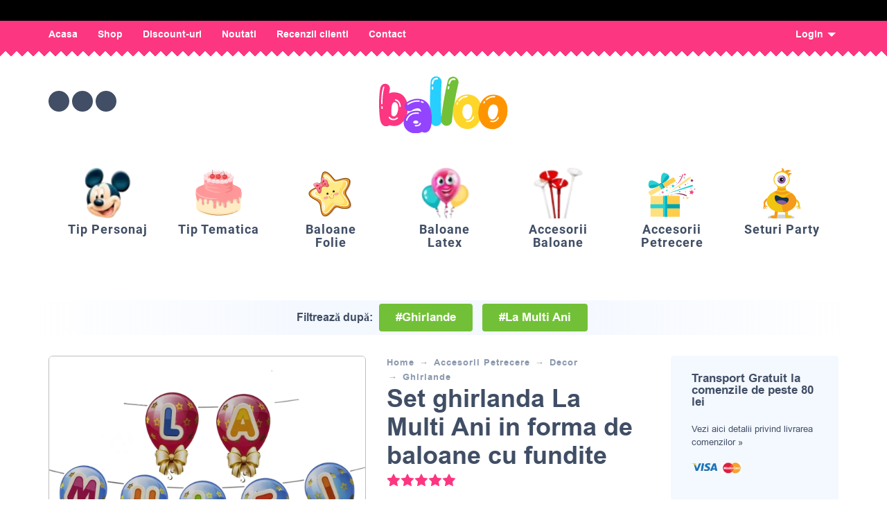

--- FILE ---
content_type: text/html; charset=UTF-8
request_url: https://balloo.ro/produse/set-ghirlanda-la-multi-ani-in-forma-de-baloane-cu-fundite/
body_size: 71040
content:
<!DOCTYPE html>
<html lang="ro-RO">
    <head><meta charset="UTF-8"><script>if(navigator.userAgent.match(/MSIE|Internet Explorer/i)||navigator.userAgent.match(/Trident\/7\..*?rv:11/i)){var href=document.location.href;if(!href.match(/[?&]nowprocket/)){if(href.indexOf("?")==-1){if(href.indexOf("#")==-1){document.location.href=href+"?nowprocket=1"}else{document.location.href=href.replace("#","?nowprocket=1#")}}else{if(href.indexOf("#")==-1){document.location.href=href+"&nowprocket=1"}else{document.location.href=href.replace("#","&nowprocket=1#")}}}}</script><script>(()=>{class RocketLazyLoadScripts{constructor(){this.v="2.0.3",this.userEvents=["keydown","keyup","mousedown","mouseup","mousemove","mouseover","mouseenter","mouseout","mouseleave","touchmove","touchstart","touchend","touchcancel","wheel","click","dblclick","input","visibilitychange"],this.attributeEvents=["onblur","onclick","oncontextmenu","ondblclick","onfocus","onmousedown","onmouseenter","onmouseleave","onmousemove","onmouseout","onmouseover","onmouseup","onmousewheel","onscroll","onsubmit"]}async t(){this.i(),this.o(),/iP(ad|hone)/.test(navigator.userAgent)&&this.h(),this.u(),this.l(this),this.m(),this.k(this),this.p(this),this._(),await Promise.all([this.R(),this.L()]),this.lastBreath=Date.now(),this.S(this),this.P(),this.D(),this.O(),this.M(),await this.C(this.delayedScripts.normal),await this.C(this.delayedScripts.defer),await this.C(this.delayedScripts.async),this.F("domReady"),await this.T(),await this.j(),await this.I(),this.F("windowLoad"),await this.A(),window.dispatchEvent(new Event("rocket-allScriptsLoaded")),this.everythingLoaded=!0,this.lastTouchEnd&&await new Promise((t=>setTimeout(t,500-Date.now()+this.lastTouchEnd))),this.H(),this.F("all"),this.U(),this.W()}i(){this.CSPIssue=sessionStorage.getItem("rocketCSPIssue"),document.addEventListener("securitypolicyviolation",(t=>{this.CSPIssue||"script-src-elem"!==t.violatedDirective||"data"!==t.blockedURI||(this.CSPIssue=!0,sessionStorage.setItem("rocketCSPIssue",!0))}),{isRocket:!0})}o(){window.addEventListener("pageshow",(t=>{this.persisted=t.persisted,this.realWindowLoadedFired=!0}),{isRocket:!0}),window.addEventListener("pagehide",(()=>{this.onFirstUserAction=null}),{isRocket:!0})}h(){let t;function e(e){t=e}window.addEventListener("touchstart",e,{isRocket:!0}),window.addEventListener("touchend",(function i(o){Math.abs(o.changedTouches[0].pageX-t.changedTouches[0].pageX)<10&&Math.abs(o.changedTouches[0].pageY-t.changedTouches[0].pageY)<10&&o.timeStamp-t.timeStamp<200&&(o.target.dispatchEvent(new PointerEvent("click",{target:o.target,bubbles:!0,cancelable:!0,detail:1})),event.preventDefault(),window.removeEventListener("touchstart",e,{isRocket:!0}),window.removeEventListener("touchend",i,{isRocket:!0}))}),{isRocket:!0})}q(t){this.userActionTriggered||("mousemove"!==t.type||this.firstMousemoveIgnored?"keyup"===t.type||"mouseover"===t.type||"mouseout"===t.type||(this.userActionTriggered=!0,this.onFirstUserAction&&this.onFirstUserAction()):this.firstMousemoveIgnored=!0),"click"===t.type&&t.preventDefault(),this.savedUserEvents.length>0&&(t.stopPropagation(),t.stopImmediatePropagation()),"touchstart"===this.lastEvent&&"touchend"===t.type&&(this.lastTouchEnd=Date.now()),"click"===t.type&&(this.lastTouchEnd=0),this.lastEvent=t.type,this.savedUserEvents.push(t)}u(){this.savedUserEvents=[],this.userEventHandler=this.q.bind(this),this.userEvents.forEach((t=>window.addEventListener(t,this.userEventHandler,{passive:!1,isRocket:!0})))}U(){this.userEvents.forEach((t=>window.removeEventListener(t,this.userEventHandler,{passive:!1,isRocket:!0}))),this.savedUserEvents.forEach((t=>{t.target.dispatchEvent(new window[t.constructor.name](t.type,t))}))}m(){this.eventsMutationObserver=new MutationObserver((t=>{const e="return false";for(const i of t){if("attributes"===i.type){const t=i.target.getAttribute(i.attributeName);t&&t!==e&&(i.target.setAttribute("data-rocket-"+i.attributeName,t),i.target["rocket"+i.attributeName]=new Function("event",t),i.target.setAttribute(i.attributeName,e))}"childList"===i.type&&i.addedNodes.forEach((t=>{if(t.nodeType===Node.ELEMENT_NODE)for(const i of t.attributes)this.attributeEvents.includes(i.name)&&i.value&&""!==i.value&&(t.setAttribute("data-rocket-"+i.name,i.value),t["rocket"+i.name]=new Function("event",i.value),t.setAttribute(i.name,e))}))}})),this.eventsMutationObserver.observe(document,{subtree:!0,childList:!0,attributeFilter:this.attributeEvents})}H(){this.eventsMutationObserver.disconnect(),this.attributeEvents.forEach((t=>{document.querySelectorAll("[data-rocket-"+t+"]").forEach((e=>{e.setAttribute(t,e.getAttribute("data-rocket-"+t)),e.removeAttribute("data-rocket-"+t)}))}))}k(t){Object.defineProperty(HTMLElement.prototype,"onclick",{get(){return this.rocketonclick||null},set(e){this.rocketonclick=e,this.setAttribute(t.everythingLoaded?"onclick":"data-rocket-onclick","this.rocketonclick(event)")}})}S(t){function e(e,i){let o=e[i];e[i]=null,Object.defineProperty(e,i,{get:()=>o,set(s){t.everythingLoaded?o=s:e["rocket"+i]=o=s}})}e(document,"onreadystatechange"),e(window,"onload"),e(window,"onpageshow");try{Object.defineProperty(document,"readyState",{get:()=>t.rocketReadyState,set(e){t.rocketReadyState=e},configurable:!0}),document.readyState="loading"}catch(t){console.log("WPRocket DJE readyState conflict, bypassing")}}l(t){this.originalAddEventListener=EventTarget.prototype.addEventListener,this.originalRemoveEventListener=EventTarget.prototype.removeEventListener,this.savedEventListeners=[],EventTarget.prototype.addEventListener=function(e,i,o){o&&o.isRocket||!t.B(e,this)&&!t.userEvents.includes(e)||t.B(e,this)&&!t.userActionTriggered||e.startsWith("rocket-")||t.everythingLoaded?t.originalAddEventListener.call(this,e,i,o):t.savedEventListeners.push({target:this,remove:!1,type:e,func:i,options:o})},EventTarget.prototype.removeEventListener=function(e,i,o){o&&o.isRocket||!t.B(e,this)&&!t.userEvents.includes(e)||t.B(e,this)&&!t.userActionTriggered||e.startsWith("rocket-")||t.everythingLoaded?t.originalRemoveEventListener.call(this,e,i,o):t.savedEventListeners.push({target:this,remove:!0,type:e,func:i,options:o})}}F(t){"all"===t&&(EventTarget.prototype.addEventListener=this.originalAddEventListener,EventTarget.prototype.removeEventListener=this.originalRemoveEventListener),this.savedEventListeners=this.savedEventListeners.filter((e=>{let i=e.type,o=e.target||window;return"domReady"===t&&"DOMContentLoaded"!==i&&"readystatechange"!==i||("windowLoad"===t&&"load"!==i&&"readystatechange"!==i&&"pageshow"!==i||(this.B(i,o)&&(i="rocket-"+i),e.remove?o.removeEventListener(i,e.func,e.options):o.addEventListener(i,e.func,e.options),!1))}))}p(t){let e;function i(e){return t.everythingLoaded?e:e.split(" ").map((t=>"load"===t||t.startsWith("load.")?"rocket-jquery-load":t)).join(" ")}function o(o){function s(e){const s=o.fn[e];o.fn[e]=o.fn.init.prototype[e]=function(){return this[0]===window&&t.userActionTriggered&&("string"==typeof arguments[0]||arguments[0]instanceof String?arguments[0]=i(arguments[0]):"object"==typeof arguments[0]&&Object.keys(arguments[0]).forEach((t=>{const e=arguments[0][t];delete arguments[0][t],arguments[0][i(t)]=e}))),s.apply(this,arguments),this}}if(o&&o.fn&&!t.allJQueries.includes(o)){const e={DOMContentLoaded:[],"rocket-DOMContentLoaded":[]};for(const t in e)document.addEventListener(t,(()=>{e[t].forEach((t=>t()))}),{isRocket:!0});o.fn.ready=o.fn.init.prototype.ready=function(i){function s(){parseInt(o.fn.jquery)>2?setTimeout((()=>i.bind(document)(o))):i.bind(document)(o)}return t.realDomReadyFired?!t.userActionTriggered||t.fauxDomReadyFired?s():e["rocket-DOMContentLoaded"].push(s):e.DOMContentLoaded.push(s),o([])},s("on"),s("one"),s("off"),t.allJQueries.push(o)}e=o}t.allJQueries=[],o(window.jQuery),Object.defineProperty(window,"jQuery",{get:()=>e,set(t){o(t)}})}P(){const t=new Map;document.write=document.writeln=function(e){const i=document.currentScript,o=document.createRange(),s=i.parentElement;let n=t.get(i);void 0===n&&(n=i.nextSibling,t.set(i,n));const c=document.createDocumentFragment();o.setStart(c,0),c.appendChild(o.createContextualFragment(e)),s.insertBefore(c,n)}}async R(){return new Promise((t=>{this.userActionTriggered?t():this.onFirstUserAction=t}))}async L(){return new Promise((t=>{document.addEventListener("DOMContentLoaded",(()=>{this.realDomReadyFired=!0,t()}),{isRocket:!0})}))}async I(){return this.realWindowLoadedFired?Promise.resolve():new Promise((t=>{window.addEventListener("load",t,{isRocket:!0})}))}M(){this.pendingScripts=[];this.scriptsMutationObserver=new MutationObserver((t=>{for(const e of t)e.addedNodes.forEach((t=>{"SCRIPT"!==t.tagName||t.noModule||t.isWPRocket||this.pendingScripts.push({script:t,promise:new Promise((e=>{const i=()=>{const i=this.pendingScripts.findIndex((e=>e.script===t));i>=0&&this.pendingScripts.splice(i,1),e()};t.addEventListener("load",i,{isRocket:!0}),t.addEventListener("error",i,{isRocket:!0}),setTimeout(i,1e3)}))})}))})),this.scriptsMutationObserver.observe(document,{childList:!0,subtree:!0})}async j(){await this.J(),this.pendingScripts.length?(await this.pendingScripts[0].promise,await this.j()):this.scriptsMutationObserver.disconnect()}D(){this.delayedScripts={normal:[],async:[],defer:[]},document.querySelectorAll("script[type$=rocketlazyloadscript]").forEach((t=>{t.hasAttribute("data-rocket-src")?t.hasAttribute("async")&&!1!==t.async?this.delayedScripts.async.push(t):t.hasAttribute("defer")&&!1!==t.defer||"module"===t.getAttribute("data-rocket-type")?this.delayedScripts.defer.push(t):this.delayedScripts.normal.push(t):this.delayedScripts.normal.push(t)}))}async _(){await this.L();let t=[];document.querySelectorAll("script[type$=rocketlazyloadscript][data-rocket-src]").forEach((e=>{let i=e.getAttribute("data-rocket-src");if(i&&!i.startsWith("data:")){i.startsWith("//")&&(i=location.protocol+i);try{const o=new URL(i).origin;o!==location.origin&&t.push({src:o,crossOrigin:e.crossOrigin||"module"===e.getAttribute("data-rocket-type")})}catch(t){}}})),t=[...new Map(t.map((t=>[JSON.stringify(t),t]))).values()],this.N(t,"preconnect")}async $(t){if(await this.G(),!0!==t.noModule||!("noModule"in HTMLScriptElement.prototype))return new Promise((e=>{let i;function o(){(i||t).setAttribute("data-rocket-status","executed"),e()}try{if(navigator.userAgent.includes("Firefox/")||""===navigator.vendor||this.CSPIssue)i=document.createElement("script"),[...t.attributes].forEach((t=>{let e=t.nodeName;"type"!==e&&("data-rocket-type"===e&&(e="type"),"data-rocket-src"===e&&(e="src"),i.setAttribute(e,t.nodeValue))})),t.text&&(i.text=t.text),t.nonce&&(i.nonce=t.nonce),i.hasAttribute("src")?(i.addEventListener("load",o,{isRocket:!0}),i.addEventListener("error",(()=>{i.setAttribute("data-rocket-status","failed-network"),e()}),{isRocket:!0}),setTimeout((()=>{i.isConnected||e()}),1)):(i.text=t.text,o()),i.isWPRocket=!0,t.parentNode.replaceChild(i,t);else{const i=t.getAttribute("data-rocket-type"),s=t.getAttribute("data-rocket-src");i?(t.type=i,t.removeAttribute("data-rocket-type")):t.removeAttribute("type"),t.addEventListener("load",o,{isRocket:!0}),t.addEventListener("error",(i=>{this.CSPIssue&&i.target.src.startsWith("data:")?(console.log("WPRocket: CSP fallback activated"),t.removeAttribute("src"),this.$(t).then(e)):(t.setAttribute("data-rocket-status","failed-network"),e())}),{isRocket:!0}),s?(t.fetchPriority="high",t.removeAttribute("data-rocket-src"),t.src=s):t.src="data:text/javascript;base64,"+window.btoa(unescape(encodeURIComponent(t.text)))}}catch(i){t.setAttribute("data-rocket-status","failed-transform"),e()}}));t.setAttribute("data-rocket-status","skipped")}async C(t){const e=t.shift();return e?(e.isConnected&&await this.$(e),this.C(t)):Promise.resolve()}O(){this.N([...this.delayedScripts.normal,...this.delayedScripts.defer,...this.delayedScripts.async],"preload")}N(t,e){this.trash=this.trash||[];let i=!0;var o=document.createDocumentFragment();t.forEach((t=>{const s=t.getAttribute&&t.getAttribute("data-rocket-src")||t.src;if(s&&!s.startsWith("data:")){const n=document.createElement("link");n.href=s,n.rel=e,"preconnect"!==e&&(n.as="script",n.fetchPriority=i?"high":"low"),t.getAttribute&&"module"===t.getAttribute("data-rocket-type")&&(n.crossOrigin=!0),t.crossOrigin&&(n.crossOrigin=t.crossOrigin),t.integrity&&(n.integrity=t.integrity),t.nonce&&(n.nonce=t.nonce),o.appendChild(n),this.trash.push(n),i=!1}})),document.head.appendChild(o)}W(){this.trash.forEach((t=>t.remove()))}async T(){try{document.readyState="interactive"}catch(t){}this.fauxDomReadyFired=!0;try{await this.G(),document.dispatchEvent(new Event("rocket-readystatechange")),await this.G(),document.rocketonreadystatechange&&document.rocketonreadystatechange(),await this.G(),document.dispatchEvent(new Event("rocket-DOMContentLoaded")),await this.G(),window.dispatchEvent(new Event("rocket-DOMContentLoaded"))}catch(t){console.error(t)}}async A(){try{document.readyState="complete"}catch(t){}try{await this.G(),document.dispatchEvent(new Event("rocket-readystatechange")),await this.G(),document.rocketonreadystatechange&&document.rocketonreadystatechange(),await this.G(),window.dispatchEvent(new Event("rocket-load")),await this.G(),window.rocketonload&&window.rocketonload(),await this.G(),this.allJQueries.forEach((t=>t(window).trigger("rocket-jquery-load"))),await this.G();const t=new Event("rocket-pageshow");t.persisted=this.persisted,window.dispatchEvent(t),await this.G(),window.rocketonpageshow&&window.rocketonpageshow({persisted:this.persisted})}catch(t){console.error(t)}}async G(){Date.now()-this.lastBreath>45&&(await this.J(),this.lastBreath=Date.now())}async J(){return document.hidden?new Promise((t=>setTimeout(t))):new Promise((t=>requestAnimationFrame(t)))}B(t,e){return e===document&&"readystatechange"===t||(e===document&&"DOMContentLoaded"===t||(e===window&&"DOMContentLoaded"===t||(e===window&&"load"===t||e===window&&"pageshow"===t)))}static run(){(new RocketLazyLoadScripts).t()}}RocketLazyLoadScripts.run()})();</script>

        <!-- Google Tag Manager -->
        <script type="text/plain" data-cs-class="cs-blocker-script-advanced" class="cs-blocker-script-advanced" data-cs-element-position="head">(function (w, d, s, l, i) {
                w[l] = w[l] || [];
                w[l].push({'gtm.start':
                            new Date().getTime(), event: 'gtm.js'});
                var f = d.getElementsByTagName(s)[0],
                        j = d.createElement(s), dl = l != 'dataLayer' ? '&l=' + l : '';
                j.async = true;
                j.src =
                        'https://www.googletagmanager.com/gtm.js?id=' + i + dl;
                f.parentNode.insertBefore(j, f);
            })(window, document, 'script', 'dataLayer', 'GTM-MVM56WR');</script>
        <!-- End Google Tag Manager -->

        
        <meta name="viewport" content="width=device-width, initial-scale=1, maximum-scale=10"/>
        <meta name="format-detection" content="telephone=no"/>
        <meta name="facebook-domain-verification" content="9ul553gw9w6wpxcvwuhz1den7e007y" />
        <link rel="profile" href="//gmpg.org/xfn/11">


        <style>
            @font-face {
                font-family: Fredoka One;
                src: url(https://balloo.ro/wp-content/themes/kidz-child/webfonts/FredokaOne-Regular.ttf);
                font-display: swap;
            }

            @font-face {
                font-family: Open Sans;
                src: url(https://balloo.ro/wp-content/themes/kidz-child/webfonts/OpenSans-Medium.ttf);
                font-display: swap;
            }

            @font-face {
                font-family: Roboto;
                src: url(https://balloo.ro/wp-content/themes/kidz-child/webfonts/Roboto-Bold.ttf);
                font-display: swap;
            }
        </style>

        	<script type="text/javascript">function theChampLoadEvent(e){var t=window.onload;if(typeof window.onload!="function"){window.onload=e}else{window.onload=function(){t();e()}}}</script>
		<script type="text/javascript">var theChampDefaultLang = 'ro_RO', theChampCloseIconPath = 'https://balloo.ro/wp-content/plugins/super-socializer/images/close.png';</script>
		<script>var theChampSiteUrl = 'https://balloo.ro', theChampVerified = 0, theChampEmailPopup = 0, heateorSsMoreSharePopupSearchText = 'Search';</script>
			<script>var theChampLoadingImgPath = 'https://balloo.ro/wp-content/plugins/super-socializer/images/ajax_loader.gif'; var theChampAjaxUrl = 'https://balloo.ro/wp-admin/admin-ajax.php'; var theChampRedirectionUrl = 'https://balloo.ro/produse/set-ghirlanda-la-multi-ani-in-forma-de-baloane-cu-fundite/'; var theChampRegRedirectionUrl = 'https://balloo.ro/produse/set-ghirlanda-la-multi-ani-in-forma-de-baloane-cu-fundite/'; </script>
				<script> var theChampFBKey = '767171110547135', theChampSameTabLogin = '0', theChampVerified = 0; var theChampAjaxUrl = 'https://balloo.ro/wp-admin/admin-ajax.php'; var theChampPopupTitle = ''; var theChampEmailPopup = 0; var theChampEmailAjaxUrl = 'https://balloo.ro/wp-admin/admin-ajax.php'; var theChampEmailPopupTitle = ''; var theChampEmailPopupErrorMsg = ''; var theChampEmailPopupUniqueId = ''; var theChampEmailPopupVerifyMessage = ''; var theChampSteamAuthUrl = ""; var theChampCurrentPageUrl = 'https%3A%2F%2Fballoo.ro%2Fproduse%2Fset-ghirlanda-la-multi-ani-in-forma-de-baloane-cu-fundite%2F';  var heateorMSEnabled = 0, theChampTwitterAuthUrl = theChampSiteUrl + "?SuperSocializerAuth=Twitter&super_socializer_redirect_to=" + theChampCurrentPageUrl, theChampLineAuthUrl = theChampSiteUrl + "?SuperSocializerAuth=Line&super_socializer_redirect_to=" + theChampCurrentPageUrl, theChampLiveAuthUrl = theChampSiteUrl + "?SuperSocializerAuth=Live&super_socializer_redirect_to=" + theChampCurrentPageUrl, theChampFacebookAuthUrl = theChampSiteUrl + "?SuperSocializerAuth=Facebook&super_socializer_redirect_to=" + theChampCurrentPageUrl, theChampYahooAuthUrl = theChampSiteUrl + "?SuperSocializerAuth=Yahoo&super_socializer_redirect_to=" + theChampCurrentPageUrl, theChampGoogleAuthUrl = theChampSiteUrl + "?SuperSocializerAuth=Google&super_socializer_redirect_to=" + theChampCurrentPageUrl, theChampYoutubeAuthUrl = theChampSiteUrl + "?SuperSocializerAuth=Youtube&super_socializer_redirect_to=" + theChampCurrentPageUrl, theChampVkontakteAuthUrl = theChampSiteUrl + "?SuperSocializerAuth=Vkontakte&super_socializer_redirect_to=" + theChampCurrentPageUrl, theChampLinkedinAuthUrl = theChampSiteUrl + "?SuperSocializerAuth=Linkedin&super_socializer_redirect_to=" + theChampCurrentPageUrl, theChampInstagramAuthUrl = theChampSiteUrl + "?SuperSocializerAuth=Instagram&super_socializer_redirect_to=" + theChampCurrentPageUrl, theChampWordpressAuthUrl = theChampSiteUrl + "?SuperSocializerAuth=Wordpress&super_socializer_redirect_to=" + theChampCurrentPageUrl, theChampDribbbleAuthUrl = theChampSiteUrl + "?SuperSocializerAuth=Dribbble&super_socializer_redirect_to=" + theChampCurrentPageUrl, theChampGithubAuthUrl = theChampSiteUrl + "?SuperSocializerAuth=Github&super_socializer_redirect_to=" + theChampCurrentPageUrl, theChampSpotifyAuthUrl = theChampSiteUrl + "?SuperSocializerAuth=Spotify&super_socializer_redirect_to=" + theChampCurrentPageUrl, theChampKakaoAuthUrl = theChampSiteUrl + "?SuperSocializerAuth=Kakao&super_socializer_redirect_to=" + theChampCurrentPageUrl, theChampTwitchAuthUrl = theChampSiteUrl + "?SuperSocializerAuth=Twitch&super_socializer_redirect_to=" + theChampCurrentPageUrl, theChampRedditAuthUrl = theChampSiteUrl + "?SuperSocializerAuth=Reddit&super_socializer_redirect_to=" + theChampCurrentPageUrl, theChampDisqusAuthUrl = theChampSiteUrl + "?SuperSocializerAuth=Disqus&super_socializer_redirect_to=" + theChampCurrentPageUrl, theChampDropboxAuthUrl = theChampSiteUrl + "?SuperSocializerAuth=Dropbox&super_socializer_redirect_to=" + theChampCurrentPageUrl, theChampFoursquareAuthUrl = theChampSiteUrl + "?SuperSocializerAuth=Foursquare&super_socializer_redirect_to=" + theChampCurrentPageUrl, theChampAmazonAuthUrl = theChampSiteUrl + "?SuperSocializerAuth=Amazon&super_socializer_redirect_to=" + theChampCurrentPageUrl, theChampStackoverflowAuthUrl = theChampSiteUrl + "?SuperSocializerAuth=Stackoverflow&super_socializer_redirect_to=" + theChampCurrentPageUrl, theChampDiscordAuthUrl = theChampSiteUrl + "?SuperSocializerAuth=Discord&super_socializer_redirect_to=" + theChampCurrentPageUrl, theChampMailruAuthUrl = theChampSiteUrl + "?SuperSocializerAuth=Mailru&super_socializer_redirect_to=" + theChampCurrentPageUrl, theChampYandexAuthUrl = theChampSiteUrl + "?SuperSocializerAuth=Yandex&super_socializer_redirect_to=" + theChampCurrentPageUrl; theChampOdnoklassnikiAuthUrl = theChampSiteUrl + "?SuperSocializerAuth=Odnoklassniki&super_socializer_redirect_to=" + theChampCurrentPageUrl;</script>
				<script> var theChampFBKey = '767171110547135', theChampFBLang = 'ro_RO', theChampFbLikeMycred = 0, theChampSsga = 0, theChampCommentNotification = 0, theChampHeateorFcmRecentComments = 0, theChampFbIosLogin = 0; </script>
			<style type="text/css">
						.the_champ_button_instagram span.the_champ_svg,a.the_champ_instagram span.the_champ_svg{background:radial-gradient(circle at 30% 107%,#fdf497 0,#fdf497 5%,#fd5949 45%,#d6249f 60%,#285aeb 90%)}
					.the_champ_horizontal_sharing .the_champ_svg,.heateor_ss_standard_follow_icons_container .the_champ_svg{
					color: #fff;
				border-width: 0px;
		border-style: solid;
		border-color: transparent;
	}
		.the_champ_horizontal_sharing .theChampTCBackground{
		color:#666;
	}
		.the_champ_horizontal_sharing span.the_champ_svg:hover,.heateor_ss_standard_follow_icons_container span.the_champ_svg:hover{
				border-color: transparent;
	}
		.the_champ_vertical_sharing span.the_champ_svg,.heateor_ss_floating_follow_icons_container span.the_champ_svg{
					color: #fff;
				border-width: 0px;
		border-style: solid;
		border-color: transparent;
	}
		.the_champ_vertical_sharing .theChampTCBackground{
		color:#666;
	}
		.the_champ_vertical_sharing span.the_champ_svg:hover,.heateor_ss_floating_follow_icons_container span.the_champ_svg:hover{
						border-color: transparent;
		}
	@media screen and (max-width:783px){.the_champ_vertical_sharing{display:none!important}}div.heateor_ss_mobile_footer{display:none;}@media screen and (max-width:783px){div.the_champ_bottom_sharing div.the_champ_sharing_ul .theChampTCBackground{width:100%!important;background-color:white}div.the_champ_bottom_sharing{width:100%!important;left:0!important;}div.the_champ_bottom_sharing a{width:11.111111111111% !important;margin:0!important;padding:0!important;}div.the_champ_bottom_sharing .the_champ_svg{width:100%!important;}div.the_champ_bottom_sharing div.theChampTotalShareCount{font-size:.7em!important;line-height:28px!important}div.the_champ_bottom_sharing div.theChampTotalShareText{font-size:.5em!important;line-height:0px!important}div.heateor_ss_mobile_footer{display:block;height:40px;}.the_champ_bottom_sharing{padding:0!important;display:block!important;width: auto!important;bottom:-2px!important;top: auto!important;}.the_champ_bottom_sharing .the_champ_square_count{line-height: inherit;}.the_champ_bottom_sharing .theChampSharingArrow{display:none;}.the_champ_bottom_sharing .theChampTCBackground{margin-right: 1.1em !important}}</style>
	<meta name='robots' content='index, follow, max-image-preview:large, max-snippet:-1, max-video-preview:-1' />
	<style>img:is([sizes="auto" i], [sizes^="auto," i]) { contain-intrinsic-size: 3000px 1500px }</style>
	
	<!-- This site is optimized with the Yoast SEO Premium plugin v23.3 (Yoast SEO v24.9) - https://yoast.com/wordpress/plugins/seo/ -->
	<title>Set ghirlanda La Multi Ani in forma de baloane cu fundite - Balloo Party Shop</title><link rel="stylesheet" href="https://balloo.ro/wp-content/cache/fonts/1/google-fonts/css/b/4/2/8595c442fecfcd52758d1c06d5eab.css" data-wpr-hosted-gf-parameters="family=Open%20Sans%3Aregular%2C500%2C700%2C800%2C600%7CFredoka%3Aregular%2C500%2C700%2C600%26amp%3Bsubset%3Dlatin%2C&display=swap"/>
	<meta name="description" content="Set ghirlanda La Multi Ani in forma de baloane cu fundite Dimensiune Panglica: 3 - 5 m" />
	<link rel="canonical" href="https://balloo.ro/produse/set-ghirlanda-la-multi-ani-in-forma-de-baloane-cu-fundite/" />
	<meta property="og:locale" content="ro_RO" />
	<meta property="og:type" content="product" />
	<meta property="og:title" content="Set ghirlanda La Multi Ani in forma de baloane cu fundite" />
	<meta property="og:description" content="Set ghirlanda La Multi Ani in forma de baloane cu fundite Dimensiune Panglica: 3 &#8211; 5 m" />
	<meta property="og:url" content="https://balloo.ro/produse/set-ghirlanda-la-multi-ani-in-forma-de-baloane-cu-fundite/" />
	<meta property="og:site_name" content="Balloo Party Shop" />
	<meta property="article:modified_time" content="2025-12-19T07:54:07+00:00" />
	<meta property="og:image" content="https://balloo.ro/wp-content/uploads/2022/10/1113-set-ghirlanda-la-multi-ani-in-forma-de-baloane-cu-fundite.webp" />
	<meta property="og:image:width" content="1200" />
	<meta property="og:image:height" content="1200" />
	<meta property="og:image:type" content="image/webp" />
	<meta name="twitter:card" content="summary_large_image" />
	<script type="application/ld+json" class="yoast-schema-graph">{"@context":"https://schema.org","@graph":[{"@type":["WebPage","ItemPage"],"@id":"https://balloo.ro/produse/set-ghirlanda-la-multi-ani-in-forma-de-baloane-cu-fundite/","url":"https://balloo.ro/produse/set-ghirlanda-la-multi-ani-in-forma-de-baloane-cu-fundite/","name":"Set ghirlanda La Multi Ani in forma de baloane cu fundite - Balloo Party Shop","isPartOf":{"@id":"https://balloo.ro/#website"},"primaryImageOfPage":{"@id":"https://balloo.ro/produse/set-ghirlanda-la-multi-ani-in-forma-de-baloane-cu-fundite/#primaryimage"},"image":{"@id":"https://balloo.ro/produse/set-ghirlanda-la-multi-ani-in-forma-de-baloane-cu-fundite/#primaryimage"},"thumbnailUrl":"https://balloo.ro/wp-content/uploads/2022/10/1113-set-ghirlanda-la-multi-ani-in-forma-de-baloane-cu-fundite.webp","breadcrumb":{"@id":"https://balloo.ro/produse/set-ghirlanda-la-multi-ani-in-forma-de-baloane-cu-fundite/#breadcrumb"},"inLanguage":"ro-RO","potentialAction":{"@type":"BuyAction","target":"https://balloo.ro/produse/set-ghirlanda-la-multi-ani-in-forma-de-baloane-cu-fundite/"}},{"@type":"ImageObject","inLanguage":"ro-RO","@id":"https://balloo.ro/produse/set-ghirlanda-la-multi-ani-in-forma-de-baloane-cu-fundite/#primaryimage","url":"https://balloo.ro/wp-content/uploads/2022/10/1113-set-ghirlanda-la-multi-ani-in-forma-de-baloane-cu-fundite.webp","contentUrl":"https://balloo.ro/wp-content/uploads/2022/10/1113-set-ghirlanda-la-multi-ani-in-forma-de-baloane-cu-fundite.webp","width":1200,"height":1200},{"@type":"BreadcrumbList","@id":"https://balloo.ro/produse/set-ghirlanda-la-multi-ani-in-forma-de-baloane-cu-fundite/#breadcrumb","itemListElement":[{"@type":"ListItem","position":1,"name":"Prima pagină","item":"https://balloo.ro/"},{"@type":"ListItem","position":2,"name":"Shop","item":"https://new.balloo.ro/shop/"},{"@type":"ListItem","position":3,"name":"Set ghirlanda La Multi Ani in forma de baloane cu fundite"}]},{"@type":"WebSite","@id":"https://balloo.ro/#website","url":"https://balloo.ro/","name":"Balloo Party Shop","description":"Baloane si decoratiuni pentru petreceri","publisher":{"@id":"https://balloo.ro/#organization"},"alternateName":"Balloo","potentialAction":[{"@type":"SearchAction","target":{"@type":"EntryPoint","urlTemplate":"https://balloo.ro/?s={search_term_string}"},"query-input":{"@type":"PropertyValueSpecification","valueRequired":true,"valueName":"search_term_string"}}],"inLanguage":"ro-RO"},{"@type":"Organization","@id":"https://balloo.ro/#organization","name":"BALLOO PARTY SHOP","alternateName":"BALLOO","url":"https://balloo.ro/","logo":{"@type":"ImageObject","inLanguage":"ro-RO","@id":"https://balloo.ro/#/schema/logo/image/","url":"https://balloo.ro/wp-content/uploads/2020/07/logo-balloo.svg","contentUrl":"https://balloo.ro/wp-content/uploads/2020/07/logo-balloo.svg","width":467,"height":204,"caption":"BALLOO PARTY SHOP"},"image":{"@id":"https://balloo.ro/#/schema/logo/image/"},"sameAs":["https://www.facebook.com/balloopartyshop","https://ro.pinterest.com/balloopartyshop","https://www.instagram.com/balloopartyshop/"]}]}</script>
	<meta property="product:price:amount" content="15.00" />
	<meta property="product:price:currency" content="RON" />
	<meta property="og:availability" content="out of stock" />
	<meta property="product:availability" content="out of stock" />
	<meta property="product:retailer_item_id" content="1113" />
	<meta property="product:condition" content="new" />
	<!-- / Yoast SEO Premium plugin. -->


<link rel='dns-prefetch' href='//balloo.ro' />

<link rel="alternate" type="application/rss+xml" title="Balloo Party Shop &raquo; Flux" href="https://balloo.ro/feed/" />
<link rel="alternate" type="application/rss+xml" title="Balloo Party Shop &raquo; Flux comentarii" href="https://balloo.ro/comments/feed/" />
<link rel="alternate" type="application/rss+xml" title="Flux comentarii Balloo Party Shop &raquo; Set ghirlanda La Multi Ani in forma de baloane cu fundite" href="https://balloo.ro/produse/set-ghirlanda-la-multi-ani-in-forma-de-baloane-cu-fundite/feed/" />
<script type="rocketlazyloadscript" data-rocket-type="text/javascript">
/* <![CDATA[ */
window._wpemojiSettings = {"baseUrl":"https:\/\/s.w.org\/images\/core\/emoji\/16.0.1\/72x72\/","ext":".png","svgUrl":"https:\/\/s.w.org\/images\/core\/emoji\/16.0.1\/svg\/","svgExt":".svg","source":{"concatemoji":"https:\/\/balloo.ro\/wp-includes\/js\/wp-emoji-release.min.js?ver=1752631219"}};
/*! This file is auto-generated */
!function(s,n){var o,i,e;function c(e){try{var t={supportTests:e,timestamp:(new Date).valueOf()};sessionStorage.setItem(o,JSON.stringify(t))}catch(e){}}function p(e,t,n){e.clearRect(0,0,e.canvas.width,e.canvas.height),e.fillText(t,0,0);var t=new Uint32Array(e.getImageData(0,0,e.canvas.width,e.canvas.height).data),a=(e.clearRect(0,0,e.canvas.width,e.canvas.height),e.fillText(n,0,0),new Uint32Array(e.getImageData(0,0,e.canvas.width,e.canvas.height).data));return t.every(function(e,t){return e===a[t]})}function u(e,t){e.clearRect(0,0,e.canvas.width,e.canvas.height),e.fillText(t,0,0);for(var n=e.getImageData(16,16,1,1),a=0;a<n.data.length;a++)if(0!==n.data[a])return!1;return!0}function f(e,t,n,a){switch(t){case"flag":return n(e,"\ud83c\udff3\ufe0f\u200d\u26a7\ufe0f","\ud83c\udff3\ufe0f\u200b\u26a7\ufe0f")?!1:!n(e,"\ud83c\udde8\ud83c\uddf6","\ud83c\udde8\u200b\ud83c\uddf6")&&!n(e,"\ud83c\udff4\udb40\udc67\udb40\udc62\udb40\udc65\udb40\udc6e\udb40\udc67\udb40\udc7f","\ud83c\udff4\u200b\udb40\udc67\u200b\udb40\udc62\u200b\udb40\udc65\u200b\udb40\udc6e\u200b\udb40\udc67\u200b\udb40\udc7f");case"emoji":return!a(e,"\ud83e\udedf")}return!1}function g(e,t,n,a){var r="undefined"!=typeof WorkerGlobalScope&&self instanceof WorkerGlobalScope?new OffscreenCanvas(300,150):s.createElement("canvas"),o=r.getContext("2d",{willReadFrequently:!0}),i=(o.textBaseline="top",o.font="600 32px Arial",{});return e.forEach(function(e){i[e]=t(o,e,n,a)}),i}function t(e){var t=s.createElement("script");t.src=e,t.defer=!0,s.head.appendChild(t)}"undefined"!=typeof Promise&&(o="wpEmojiSettingsSupports",i=["flag","emoji"],n.supports={everything:!0,everythingExceptFlag:!0},e=new Promise(function(e){s.addEventListener("DOMContentLoaded",e,{once:!0})}),new Promise(function(t){var n=function(){try{var e=JSON.parse(sessionStorage.getItem(o));if("object"==typeof e&&"number"==typeof e.timestamp&&(new Date).valueOf()<e.timestamp+604800&&"object"==typeof e.supportTests)return e.supportTests}catch(e){}return null}();if(!n){if("undefined"!=typeof Worker&&"undefined"!=typeof OffscreenCanvas&&"undefined"!=typeof URL&&URL.createObjectURL&&"undefined"!=typeof Blob)try{var e="postMessage("+g.toString()+"("+[JSON.stringify(i),f.toString(),p.toString(),u.toString()].join(",")+"));",a=new Blob([e],{type:"text/javascript"}),r=new Worker(URL.createObjectURL(a),{name:"wpTestEmojiSupports"});return void(r.onmessage=function(e){c(n=e.data),r.terminate(),t(n)})}catch(e){}c(n=g(i,f,p,u))}t(n)}).then(function(e){for(var t in e)n.supports[t]=e[t],n.supports.everything=n.supports.everything&&n.supports[t],"flag"!==t&&(n.supports.everythingExceptFlag=n.supports.everythingExceptFlag&&n.supports[t]);n.supports.everythingExceptFlag=n.supports.everythingExceptFlag&&!n.supports.flag,n.DOMReady=!1,n.readyCallback=function(){n.DOMReady=!0}}).then(function(){return e}).then(function(){var e;n.supports.everything||(n.readyCallback(),(e=n.source||{}).concatemoji?t(e.concatemoji):e.wpemoji&&e.twemoji&&(t(e.twemoji),t(e.wpemoji)))}))}((window,document),window._wpemojiSettings);
/* ]]> */
</script>
<link data-minify="1" rel='stylesheet' id='woocommerce-smart-coupons-available-coupons-block-css' href='https://balloo.ro/wp-content/cache/min/1/wp-content/plugins/woocommerce-smart-coupons/blocks/build/style-woocommerce-smart-coupons-available-coupons-block.css?ver=1766267117' type='text/css' media='all' />
<link rel='stylesheet' id='wp-components-css' href='https://balloo.ro/wp-includes/css/dist/components/style.min.css?ver=1744835504' type='text/css' media='all' />
<link data-minify="1" rel='stylesheet' id='woocommerce-smart-coupons-send-coupon-form-block-css' href='https://balloo.ro/wp-content/cache/min/1/wp-content/plugins/woocommerce-smart-coupons/blocks/build/style-woocommerce-smart-coupons-send-coupon-form-block.css?ver=1766267117' type='text/css' media='all' />
<link data-minify="1" rel='stylesheet' id='woocommerce-smart-coupons-action-tab-frontend-css' href='https://balloo.ro/wp-content/cache/min/1/wp-content/plugins/woocommerce-smart-coupons/blocks/build/style-woocommerce-smart-coupons-action-tab-frontend.css?ver=1766267117' type='text/css' media='all' />
<link data-minify="1" rel='stylesheet' id='xt-icons-css' href='https://balloo.ro/wp-content/cache/min/1/wp-content/plugins/xt-woo-floating-cart/xt-framework/includes/customizer/controls/xt_icons/css/xt-icons.css?ver=1766267117' type='text/css' media='all' />
<link data-minify="1" rel='stylesheet' id='xt_framework_add-to-cart-css' href='https://balloo.ro/wp-content/cache/min/1/wp-content/plugins/xt-woo-floating-cart/xt-framework/includes/modules/add-to-cart/assets/css/add-to-cart.css?ver=1766267117' type='text/css' media='all' />
<style id='wp-emoji-styles-inline-css' type='text/css'>

	img.wp-smiley, img.emoji {
		display: inline !important;
		border: none !important;
		box-shadow: none !important;
		height: 1em !important;
		width: 1em !important;
		margin: 0 0.07em !important;
		vertical-align: -0.1em !important;
		background: none !important;
		padding: 0 !important;
	}
</style>
<style id='classic-theme-styles-inline-css' type='text/css'>
/*! This file is auto-generated */
.wp-block-button__link{color:#fff;background-color:#32373c;border-radius:9999px;box-shadow:none;text-decoration:none;padding:calc(.667em + 2px) calc(1.333em + 2px);font-size:1.125em}.wp-block-file__button{background:#32373c;color:#fff;text-decoration:none}
</style>
<link data-minify="1" rel='stylesheet' id='nta-css-popup-css' href='https://balloo.ro/wp-content/cache/min/1/wp-content/plugins/whatsapp-for-wordpress/assets/dist/css/style.css?ver=1766267117' type='text/css' media='all' />
<link data-minify="1" rel='stylesheet' id='cr-frontend-css-css' href='https://balloo.ro/wp-content/cache/background-css/1/balloo.ro/wp-content/cache/min/1/wp-content/plugins/customer-reviews-woocommerce/css/frontend.css?ver=1766267117&wpr_t=1768854202' type='text/css' media='all' />
<link data-minify="1" rel='stylesheet' id='consent-magic-css' href='https://balloo.ro/wp-content/cache/min/1/wp-content/plugins/consent-magic-pro/assets/css/style-public.min.css?ver=1766267117' type='text/css' media='all' />
<link data-minify="1" rel='stylesheet' id='consent-magic-font-css-css' href='https://balloo.ro/wp-content/cache/min/1/wp-content/plugins/consent-magic-pro/assets/fonts/arial/stylesheet.css?ver=1766267117' type='text/css' media='all' />
<link rel='stylesheet' id='jquery-modal-css' href='https://balloo.ro/wp-content/plugins/extra-fees-for-woocommerce/assets/css/jquery.modal.min.css?ver=1750146004' type='text/css' media='all' />
<style id='woocommerce-inline-inline-css' type='text/css'>
.woocommerce form .form-row .required { visibility: visible; }
</style>
<link rel='stylesheet' id='woo-variation-swatches-css' href='https://balloo.ro/wp-content/plugins/woo-variation-swatches/assets/css/frontend.min.css?ver=1745046519' type='text/css' media='all' />
<style id='woo-variation-swatches-inline-css' type='text/css'>
:root {
--wvs-tick:url("data:image/svg+xml;utf8,%3Csvg filter='drop-shadow(0px 0px 2px rgb(0 0 0 / .8))' xmlns='http://www.w3.org/2000/svg'  viewBox='0 0 30 30'%3E%3Cpath fill='none' stroke='%23ffffff' stroke-linecap='round' stroke-linejoin='round' stroke-width='4' d='M4 16L11 23 27 7'/%3E%3C/svg%3E");

--wvs-cross:url("data:image/svg+xml;utf8,%3Csvg filter='drop-shadow(0px 0px 5px rgb(255 255 255 / .6))' xmlns='http://www.w3.org/2000/svg' width='72px' height='72px' viewBox='0 0 24 24'%3E%3Cpath fill='none' stroke='%23ff0000' stroke-linecap='round' stroke-width='0.6' d='M5 5L19 19M19 5L5 19'/%3E%3C/svg%3E");
--wvs-single-product-item-width:70px;
--wvs-single-product-item-height:70px;
--wvs-single-product-item-font-size:16px}
</style>
<link data-minify="1" rel='stylesheet' id='xtfw_notice-css' href='https://balloo.ro/wp-content/cache/min/1/wp-content/plugins/xt-woo-floating-cart/xt-framework/includes/notices/assets/css/frontend-notices.css?ver=1766267117' type='text/css' media='all' />
<link data-minify="1" rel='stylesheet' id='xt-woo-floating-cart-css' href='https://balloo.ro/wp-content/cache/background-css/1/balloo.ro/wp-content/cache/min/1/wp-content/plugins/xt-woo-floating-cart/public/assets/css/frontend.css?ver=1766267117&wpr_t=1768854202' type='text/css' media='all' />
<link data-minify="1" rel='stylesheet' id='brands-styles-css' href='https://balloo.ro/wp-content/cache/min/1/wp-content/plugins/woocommerce/assets/css/brands.css?ver=1766267117' type='text/css' media='all' />
<link rel='stylesheet' id='dgwt-wcas-style-css' href='https://balloo.ro/wp-content/cache/background-css/1/balloo.ro/wp-content/plugins/ajax-search-for-woocommerce-premium/assets/css/style.min.css?ver=1728659002&wpr_t=1768854202' type='text/css' media='all' />
<link data-minify="1" rel='stylesheet' id='wcss-style-css' href='https://balloo.ro/wp-content/cache/min/1/wp-content/plugins/woocommerce-cart-share-and-save/assets/css/wcss-public.css?ver=1766267117' type='text/css' media='all' />
<style id='wcss-style-inline-css' type='text/css'>
.wcss-popup {
			--popup-close-button-bg-color: #000000;
			--popup-close-button-icon-color: #ffffff;
		}.wcss-popup--bg-color {
            background-color: #ffffff;
        }.wcss-popup--text-color {
            color: ;
        }.wcss-btn {
            background-color: #26cffe !important;
            color: #ffffff !important;
        }
</style>
<link rel='stylesheet' id='photoswipe-css' href='https://balloo.ro/wp-content/cache/background-css/1/balloo.ro/wp-content/plugins/woocommerce/assets/css/photoswipe/photoswipe.min.css?ver=1766455254&wpr_t=1768854202' type='text/css' media='all' />
<link rel='stylesheet' id='photoswipe-default-skin-css' href='https://balloo.ro/wp-content/cache/background-css/1/balloo.ro/wp-content/plugins/woocommerce/assets/css/photoswipe/default-skin/default-skin.min.css?ver=1766455254&wpr_t=1768854202' type='text/css' media='all' />
<link data-minify="1" rel='stylesheet' id='the_champ_frontend_css-css' href='https://balloo.ro/wp-content/cache/background-css/1/balloo.ro/wp-content/cache/min/1/wp-content/plugins/super-socializer/css/front.css?ver=1766267117&wpr_t=1768854202' type='text/css' media='all' />
<link data-minify="1" rel='stylesheet' id='wc-pb-checkout-blocks-css' href='https://balloo.ro/wp-content/cache/min/1/wp-content/plugins/woocommerce-product-bundles/assets/css/frontend/checkout-blocks.css?ver=1766267117' type='text/css' media='all' />
<link data-minify="1" rel='stylesheet' id='photoswipe-skin-css' href='https://balloo.ro/wp-content/cache/background-css/1/balloo.ro/wp-content/cache/min/1/wp-content/themes/kidz/css/photoswipe/default-skin.css?ver=1766267122&wpr_t=1768854202' type='text/css' media='all' />
<link data-minify="1" rel='stylesheet' id='slick-slider-css' href='https://balloo.ro/wp-content/cache/min/1/wp-content/themes/kidz/css/slick.css?ver=1766267122' type='text/css' media='all' />
<link data-minify="1" rel='stylesheet' id='woo_discount_pro_style-css' href='https://balloo.ro/wp-content/cache/min/1/wp-content/plugins/woo-discount-rules-pro/Assets/Css/awdr_style.css?ver=1766267117' type='text/css' media='all' />
<link data-minify="1" rel='stylesheet' id='wc-bundle-style-css' href='https://balloo.ro/wp-content/cache/min/1/wp-content/plugins/woocommerce-product-bundles/assets/css/frontend/woocommerce.css?ver=1766267117' type='text/css' media='all' />
<link data-minify="1" rel='stylesheet' id='ideapark-core-css-css' href='https://balloo.ro/wp-content/cache/min/1/wp-content/uploads/kidz/min.css?ver=1766267117' type='text/css' media='all' />
<link rel='stylesheet' id='kidz-child-animate-css' href='https://balloo.ro/wp-content/themes/kidz-child/css/animate.min.css?ver=1720447667' type='text/css' media='all' />
<link data-minify="1" rel='stylesheet' id='kidz-child-style-css' href='https://balloo.ro/wp-content/cache/background-css/1/balloo.ro/wp-content/cache/min/1/wp-content/themes/kidz-child/style.css?ver=1766267117&wpr_t=1768854202' type='text/css' media='all' />
<style id='rocket-lazyload-inline-css' type='text/css'>
.rll-youtube-player{position:relative;padding-bottom:56.23%;height:0;overflow:hidden;max-width:100%;}.rll-youtube-player:focus-within{outline: 2px solid currentColor;outline-offset: 5px;}.rll-youtube-player iframe{position:absolute;top:0;left:0;width:100%;height:100%;z-index:100;background:0 0}.rll-youtube-player img{bottom:0;display:block;left:0;margin:auto;max-width:100%;width:100%;position:absolute;right:0;top:0;border:none;height:auto;-webkit-transition:.4s all;-moz-transition:.4s all;transition:.4s all}.rll-youtube-player img:hover{-webkit-filter:brightness(75%)}.rll-youtube-player .play{height:100%;width:100%;left:0;top:0;position:absolute;background:var(--wpr-bg-376e305f-1e75-43fb-a8e4-33feaef8814e) no-repeat center;background-color: transparent !important;cursor:pointer;border:none;}
</style>
<script type="text/template" id="tmpl-variation-template">
	<div class="woocommerce-variation-description">{{{ data.variation.variation_description }}}</div>
	<div class="woocommerce-variation-price">{{{ data.variation.price_html }}}</div>
	<div class="woocommerce-variation-availability">{{{ data.variation.availability_html }}}</div>
</script>
<script type="text/template" id="tmpl-unavailable-variation-template">
	<p role="alert">Ne pare rău, acest produs nu este disponibil. Te rugăm să alegi o altă combinație.</p>
</script>
<script type="text/javascript" src="https://balloo.ro/wp-includes/js/jquery/jquery.min.js?ver=1700301173" id="jquery-core-js" data-rocket-defer defer></script>
<script type="text/javascript" src="https://balloo.ro/wp-includes/js/jquery/jquery-migrate.min.js?ver=1700301173" id="jquery-migrate-js" data-rocket-defer defer></script>
<script type="rocketlazyloadscript" data-rocket-type="text/javascript" id="xtfw-inline-js-after">window.addEventListener('DOMContentLoaded', function() {
/* <![CDATA[ */
                    window.XT = (typeof window.XT !== "undefined") ? window.XT : {};
        
                    XT.isTouchDevice = function () {
                        return ("ontouchstart" in document.documentElement);
                    };
                    
                    (function( $ ) {
                        if (XT.isTouchDevice()) {
                            $("html").addClass("xtfw-touchevents");
                        }else{        
                            $("html").addClass("xtfw-no-touchevents");
                        }
                    })( jQuery );
                
/* ]]> */
});</script>
<script type="text/javascript" src="https://balloo.ro/wp-content/plugins/xt-woo-floating-cart/xt-framework/assets/js/jquery.ajaxqueue-min.js?ver=1719262759" id="xt-jquery-ajaxqueue-js" data-rocket-defer defer></script>
<script type="text/javascript" src="https://balloo.ro/wp-content/plugins/woocommerce/assets/js/jquery-blockui/jquery.blockUI.min.js?ver=1766455254" id="jquery-blockui-js" data-wp-strategy="defer" data-rocket-defer defer></script>
<script type="text/javascript" id="wc-add-to-cart-js-extra">
/* <![CDATA[ */
var wc_add_to_cart_params = {"ajax_url":"\/wp-admin\/admin-ajax.php","wc_ajax_url":"\/?wc-ajax=%%endpoint%%","i18n_view_cart":"Vezi co\u0219ul","cart_url":"https:\/\/balloo.ro\/cos\/","is_cart":"","cart_redirect_after_add":"no"};
/* ]]> */
</script>
<script type="rocketlazyloadscript" data-rocket-type="text/javascript" data-rocket-src="https://balloo.ro/wp-content/plugins/woocommerce/assets/js/frontend/add-to-cart.min.js?ver=1766455254" id="wc-add-to-cart-js" data-wp-strategy="defer" data-rocket-defer defer></script>
<script type="text/javascript" id="xt_framework_add-to-cart-js-extra">
/* <![CDATA[ */
var XT_ATC = {"customizerConfigId":"xt_framework_add-to-cart","ajaxUrl":"https:\/\/balloo.ro\/?wc-ajax=%%endpoint%%","ajaxAddToCart":"1","ajaxSinglePageAddToCart":"1","singleRefreshFragments":"","singleScrollToNotice":"1","singleScrollToNoticeTimeout":"650","isProductPage":"1","overrideSpinner":"","spinnerIcon":"","checkmarkIcon":"","redirectionEnabled":"","redirectionTo":"https:\/\/balloo.ro\/cos\/"};
/* ]]> */
</script>
<script type="rocketlazyloadscript" data-rocket-type="text/javascript" data-rocket-src="https://balloo.ro/wp-content/plugins/xt-woo-floating-cart/xt-framework/includes/modules/add-to-cart/assets/js/add-to-cart-min.js?ver=1719262792" id="xt_framework_add-to-cart-js" data-rocket-defer defer></script>
<script type="text/javascript" id="smartbill-woocommerce-js-extra">
/* <![CDATA[ */
var smartbill_billing = {"billing":"","loc_checks":""};
/* ]]> */
</script>
<script type="rocketlazyloadscript" data-minify="1" data-rocket-type="text/javascript" data-rocket-src="https://balloo.ro/wp-content/cache/min/1/wp-content/plugins/smartbill-facturare-si-gestiune/public/js/smartbill-woocommerce-public.js?ver=1766267117" id="smartbill-woocommerce-js" data-rocket-defer defer></script>
<script type="text/javascript" id="wc-single-product-js-extra">
/* <![CDATA[ */
var wc_single_product_params = {"i18n_required_rating_text":"V\u0103 rug\u0103m selecta\u021bi o not\u0103","i18n_rating_options":["Una din 5 stele","2 din 5 stele","3 din 5 stele","4 din 5 stele","5 din 5 stele"],"i18n_product_gallery_trigger_text":"Vezi galeria cu imagini pe ecran \u00eentreg","review_rating_required":"yes","flexslider":{"rtl":false,"animation":"slide","smoothHeight":true,"directionNav":false,"controlNav":"thumbnails","slideshow":false,"animationSpeed":500,"animationLoop":false,"allowOneSlide":false},"zoom_enabled":"","zoom_options":[],"photoswipe_enabled":"","photoswipe_options":{"shareEl":false,"closeOnScroll":false,"history":false,"hideAnimationDuration":0,"showAnimationDuration":0},"flexslider_enabled":""};
/* ]]> */
</script>
<script type="text/javascript" src="https://balloo.ro/wp-content/plugins/woocommerce/assets/js/frontend/single-product.min.js?ver=1766455254" id="wc-single-product-js" defer="defer" data-wp-strategy="defer"></script>
<script type="text/javascript" src="https://balloo.ro/wp-content/plugins/woocommerce/assets/js/js-cookie/js.cookie.min.js?ver=1766455254" id="js-cookie-js" defer="defer" data-wp-strategy="defer"></script>
<script type="text/javascript" id="woocommerce-js-extra">
/* <![CDATA[ */
var woocommerce_params = {"ajax_url":"\/wp-admin\/admin-ajax.php","wc_ajax_url":"\/?wc-ajax=%%endpoint%%","i18n_password_show":"Arat\u0103 parola","i18n_password_hide":"Ascunde parola"};
/* ]]> */
</script>
<script type="rocketlazyloadscript" data-rocket-type="text/javascript" data-rocket-src="https://balloo.ro/wp-content/plugins/woocommerce/assets/js/frontend/woocommerce.min.js?ver=1766455254" id="woocommerce-js" defer="defer" data-wp-strategy="defer"></script>
<script type="rocketlazyloadscript" data-rocket-type="text/javascript" data-rocket-src="https://balloo.ro/wp-includes/js/underscore.min.js?ver=1744835503" id="underscore-js" data-rocket-defer defer></script>
<script type="text/javascript" id="wp-util-js-extra">
/* <![CDATA[ */
var _wpUtilSettings = {"ajax":{"url":"\/wp-admin\/admin-ajax.php"}};
/* ]]> */
</script>
<script type="rocketlazyloadscript" data-rocket-type="text/javascript" data-rocket-src="https://balloo.ro/wp-includes/js/wp-util.min.js?ver=1626878756" id="wp-util-js" data-rocket-defer defer></script>
<script type="rocketlazyloadscript" data-rocket-type="text/javascript" data-rocket-src="https://balloo.ro/wp-includes/js/dist/hooks.min.js?ver=1744106487" id="wp-hooks-js"></script>
<script type="rocketlazyloadscript" data-rocket-type="text/javascript" data-rocket-src="https://balloo.ro/wp-content/plugins/xt-woo-floating-cart/public/assets/vendors/bodyScrollLock-min.js?ver=1719262757" id="xt-body-scroll-lock-js" data-rocket-defer defer></script>
<script type="text/javascript" src="https://balloo.ro/wp-content/plugins/xt-woo-floating-cart/xt-framework/assets/js/jquery.touch-min.js?ver=1719262759" id="xt-jquery-touch-js" data-rocket-defer defer></script>
<script type="text/javascript" id="wpm-js-extra">
/* <![CDATA[ */
var wpm = {"ajax_url":"https:\/\/balloo.ro\/wp-admin\/admin-ajax.php","root":"https:\/\/balloo.ro\/wp-json\/","nonce_wp_rest":"a124937c02","nonce_ajax":"ac6ff4d51a"};
/* ]]> */
</script>
<script type="rocketlazyloadscript" data-rocket-type="text/javascript" data-rocket-src="https://balloo.ro/wp-content/plugins/pixel-manager-pro-for-woocommerce/js/public/wpm-public__premium_only.p1.min.js?ver=1767891278" id="wpm-js" data-rocket-defer defer></script>
<script type="text/javascript" src="https://balloo.ro/wp-content/plugins/woocommerce/assets/js/photoswipe/photoswipe.min.js?ver=1766455254" id="photoswipe-js" defer="defer" data-wp-strategy="defer"></script>
<script type="text/javascript" src="https://balloo.ro/wp-content/plugins/woocommerce/assets/js/photoswipe/photoswipe-ui-default.min.js?ver=1766455254" id="photoswipe-ui-default-js" defer="defer" data-wp-strategy="defer"></script>
<script type="text/javascript" id="consent-magic-js-extra">
/* <![CDATA[ */
var CS_Data = {"nn_cookie_ids":[],"non_necessary_cookies":[],"cookielist":{"2704":{"term_id":2704,"name":"Necessary","slug":"necessary","ignore":0},"2705":{"term_id":2705,"name":"Analytics","slug":"analytics","ignore":0},"2706":{"term_id":2706,"name":"Marketing","slug":"marketing","ignore":0},"2707":{"term_id":2707,"name":"Google Fonts","slug":"googlefonts","ignore":0},"2708":{"term_id":2708,"name":"Unassigned","slug":"unassigned","ignore":"1"},"2709":{"term_id":2709,"name":"Embedded Videos","slug":"embedded_video","ignore":0}},"ajax_url":"https:\/\/balloo.ro\/wp-admin\/admin-ajax.php","current_lang":"ro","security":"eedf29e707","consentVersion":"1","cs_cookie_domain":"","privacy_length":"250","cs_expire_days":"180","cs_script_cat":{"facebook":2706,"analytics":2705,"gads":2706,"pinterest":2706,"bing":2706,"adsense":2705,"hubspot":2706,"matomo":2706,"maps":2705,"addthis":2705,"sharethis":2705,"soundcloud":2706,"slideshare":2706,"instagram":2705,"hotjar":2705,"tiktok":2706,"twitter":2706,"youtube":2709,"googlefonts":2707,"google_captcha":2704,"pys":2704},"cs_proof_expire":"360","cs_default_close_on_scroll":"60","cs_track_analytics":"0","test_prefix":"","cs_refresh_after_consent":"1","cs_consent_for_pys":"1","cs_track_before_consent_expressed_for_pys":"1","cs_video_placeholder_text":"<div><p>Accepta\u021bi consim\u021b\u0103m\u00e2ntul pentru a vizualiza acest lucru<\/p><\/div><div><a class='cs_manage_current_consent' data-cs-script-type='2709' data-cs-manage='manage_placeholder'>Face\u021bi clic pentru a permite Embedded Videos<\/a><\/div>","cs_google_consent_mode":{"analytics_storage":{"enabled":true,"value":"denied","filter":false,"category":2705},"ad_storage":{"enabled":true,"value":"denied","filter":false,"category":2706},"ad_user_data":{"enabled":true,"value":"denied","filter":false,"category":2706},"ad_personalization":{"enabled":true,"value":"denied","filter":false,"category":2706}},"cs_url_passthrough_mode":{"enabled":true,"value":true,"filter":false},"cs_meta_ldu_mode":"0","cs_google_consent_mode_enabled":"1","cs_block_video_personal_data":"0","cs_necessary_cat_id":"2704","cs_cache_label":"1768847001","cs_cache_enabled":"1","cs_active_rule":"98837","cs_active_rule_name":"ask_before_tracking","cs_showing_rule_until_express_consent":"0","cs_minimum_recommended":{"2705":1,"2709":1,"2707":1,"2706":1,"cs_enabled_advanced_matching":1,"cs_enabled_server_side":1},"cs_deny_consent_for_close":"0","cs_run_scripts":"1","cs_iab":{"enabled":0,"native_scripts":"0"},"cs_translations":{"cs_iab_name":"Nume","cs_iab_domain":"Domeniu","cs_iab_purposes":"Scopuri","cs_iab_expiry":"Expirare","cs_iab_type":"Tip","cs_iab_cookie_details":"Detalii Cookie","cs_iab_years":"% ani","cs_iab_months":"% lun\u0103(luni)","cs_iab_days":"% zi(zile)","cs_iab_hours":"% or\u0103(ore)","cs_iab_minutes":"% minut(minute)","cs_iab_legitimate_interest":"Interes Legitim","cs_iab_privacy_policy":"Politica de Confiden\u021bialitate","cs_iab_special_purposes":"Scopuri Speciale","cs_iab_features":"Caracteristici","cs_iab_special_features":"Caracteristici Speciale","cs_iab_data_categories":"Categorii de Date","cs_iab_storage_methods":"Metode de Stocare sau Acces","cs_iab_cookies_and_others":"Cookie-uri \u0219i Altele","cs_iab_other_methods":"Alte Metode","cs_iab_consent_preferences":"Preferin\u021be Consim\u021b\u0103m\u00e2nt","cs_iab_cookie_refreshed":"Expirarea Cookie-ului poate fi actualizat\u0103","cs_iab_show_cookie_details":"Afi\u0219are Detalii Cookie","cs_iab_nodata":"Niciun date","cs_iab_btn_text_allow":"Permite"},"cs_design_type":"multi","cs_embedded_video":{"block":true}};
var cs_log_object = {"ajaxurl":"https:\/\/balloo.ro\/wp-admin\/admin-ajax.php"};
/* ]]> */
</script>
<script type="rocketlazyloadscript" data-rocket-type="text/javascript" data-rocket-src="https://balloo.ro/wp-content/plugins/consent-magic-pro/js/cs-public.min.js?ver=1744987089" id="consent-magic-js" data-rocket-defer defer></script>
<script type="text/javascript" src="https://balloo.ro/wp-content/plugins/extra-fees-for-woocommerce/assets/js/jquery.modal.min.js?ver=1750146005" id="jquery-modal-js" data-rocket-defer defer></script>
<script type="text/javascript" id="efw-frontend-script-js-extra">
/* <![CDATA[ */
var efw_frontend_param = {"fee_nonce":"3f6785b010","booking_nonce":"8a47c5ff07","fee_desc_rule_popup_nonce":"99df7c03cf","is_enabled":"no","is_gateway_fee_enabled":"yes","is_checkout":"","is_pay_for_order_page":"","order_id":"0","is_product":"1","ajaxurl":"https:\/\/balloo.ro\/wp-admin\/admin-ajax.php","fee_desc_popup_nonce":"99e94a779b","fee_gateway_desc_popup_nonce":"a88bfda39b","fee_order_desc_popup_nonce":"e39ac444cf","combined_fee_desc_popup_nonce":"858a68ed41","fee_shipping_desc_popup_nonce":"91f9ca48f2"};
/* ]]> */
</script>
<script type="rocketlazyloadscript" data-minify="1" data-rocket-type="text/javascript" data-rocket-src="https://balloo.ro/wp-content/cache/min/1/wp-content/plugins/extra-fees-for-woocommerce/assets/js/frontend/frontend.js?ver=1766267122" id="efw-frontend-script-js" data-rocket-defer defer></script>
<script type="text/javascript" id="wc-cart-fragments-js-extra">
/* <![CDATA[ */
var wc_cart_fragments_params = {"ajax_url":"\/wp-admin\/admin-ajax.php","wc_ajax_url":"\/?wc-ajax=%%endpoint%%","cart_hash_key":"wc_cart_hash_cdc83263ed624d010d47f43153fb9d75","fragment_name":"wc_fragments_cdc83263ed624d010d47f43153fb9d75","request_timeout":"5000"};
/* ]]> */
</script>
<script type="text/javascript" src="https://balloo.ro/wp-content/plugins/woocommerce/assets/js/frontend/cart-fragments.min.js?ver=1766455254" id="wc-cart-fragments-js" defer="defer" data-wp-strategy="defer"></script>
		<script type="rocketlazyloadscript">
			window.wc_ga_pro = {};

			window.wc_ga_pro.ajax_url = 'https://balloo.ro/wp-admin/admin-ajax.php';

			window.wc_ga_pro.available_gateways = {"euplatesc":"Plata Online cu card bancar prin EuPlatesc","cod":"Plata la livrare","bacs":"Transfer bancar"};

			// interpolate json by replacing placeholders with variables (only used by UA tracking)
			window.wc_ga_pro.interpolate_json = function( object, variables ) {

				if ( ! variables ) {
					return object;
				}

				let j = JSON.stringify( object );

				for ( let k in variables ) {
					j = j.split( '{$' + k + '}' ).join( variables[ k ] );
				}

				return JSON.parse( j );
			};

			// return the title for a payment gateway
			window.wc_ga_pro.get_payment_method_title = function( payment_method ) {
				return window.wc_ga_pro.available_gateways[ payment_method ] || payment_method;
			};

			// check if an email is valid
			window.wc_ga_pro.is_valid_email = function( email ) {
				return /[^\s@]+@[^\s@]+\.[^\s@]+/.test( email );
			};
		</script>
				<!-- Google tag (gtag.js) -->
		<script type="text/javascript"  data-cs-class="cs-blocker-script-advanced" data-cs-slug="googleanalytics" data-cs-label="Google Analytics" data-cs-script-type="2705" data-cs-element-position="head" async src='https://www.googletagmanager.com/gtag/js?id=G-VZWNKZS66M&l=dataLayer'></script>
		<script type="text/javascript"  data-cs-class="cs-blocker-script-advanced" data-cs-slug="googleanalytics" data-cs-label="Google Analytics" data-cs-script-type="2705" data-cs-element-position="head" >

			window.dataLayer = window.dataLayer || [];

			function gtag() {
				dataLayer.push(arguments);
			}

			gtag('js', new Date());

			gtag('config', 'G-VZWNKZS66M', {"cookie_domain":"auto"});

						gtag('consent', 'default', {"analytics_storage":"denied","ad_storage":"denied","ad_user_data":"denied","ad_personalization":"denied","region":["AT","BE","BG","HR","CY","CZ","DK","EE","FI","FR","DE","GR","HU","IS","IE","IT","LV","LI","LT","LU","MT","NL","NO","PL","PT","RO","SK","SI","ES","SE","GB","CH"]});
			
			
			(function() {

				const event = document.createEvent('Event');

				event.initEvent( 'wc_google_analytics_pro_gtag_loaded', true, true );

				document.dispatchEvent( event );
			})();
		</script>
		<link rel="https://api.w.org/" href="https://balloo.ro/wp-json/" /><link rel="alternate" title="JSON" type="application/json" href="https://balloo.ro/wp-json/wp/v2/product/33772" /><link rel="EditURI" type="application/rsd+xml" title="RSD" href="https://balloo.ro/xmlrpc.php?rsd" />
<meta name="generator" content="WordPress 6.8.3" />
<meta name="generator" content="WooCommerce 9.8.6" />
<meta name="generator" content="Kidz 5.16" />
<link rel='shortlink' href='https://balloo.ro/?p=33772' />
<link rel="alternate" title="oEmbed (JSON)" type="application/json+oembed" href="https://balloo.ro/wp-json/oembed/1.0/embed?url=https%3A%2F%2Fballoo.ro%2Fproduse%2Fset-ghirlanda-la-multi-ani-in-forma-de-baloane-cu-fundite%2F" />
<link rel="alternate" title="oEmbed (XML)" type="text/xml+oembed" href="https://balloo.ro/wp-json/oembed/1.0/embed?url=https%3A%2F%2Fballoo.ro%2Fproduse%2Fset-ghirlanda-la-multi-ani-in-forma-de-baloane-cu-fundite%2F&#038;format=xml" />
<style>.woocommerce-product-gallery{ opacity: 1 !important; }</style>		<style>
			.dgwt-wcas-ico-magnifier,.dgwt-wcas-ico-magnifier-handler{max-width:20px}.dgwt-wcas-search-wrapp{max-width:600px}		</style>
		    <script type="rocketlazyloadscript">window.addEventListener('DOMContentLoaded', function() {
        jQuery(document).ready(function ()
        {
            setTimeout(function () {
                jQuery('#billing_company_field').insertBefore('#billing_cui_field');
            }, 60);
        });
    });</script>

    		<script type="rocketlazyloadscript">
			var ideapark_svg_content = "";
			var ajax = new XMLHttpRequest();
			ajax.open("GET", "https://balloo.ro/wp-content/themes/kidz/img/sprite.svg?v=1701123083", true);
			ajax.send();
			ajax.onload = function (e) {
				ideapark_svg_content = ajax.responseText;
				ideapark_download_svg_onload();
			};

			function ideapark_download_svg_onload() {
				if (typeof document.body != "undefined" && document.body != null && typeof document.body.childNodes != "undefined" && typeof document.body.childNodes[0] != "undefined") {
					var div = document.createElement("div");
					div.className = "svg-sprite-container";
					div.innerHTML = ideapark_svg_content;
					document.body.insertBefore(div, document.body.childNodes[0]);
				} else {
					setTimeout(ideapark_download_svg_onload, 100);
				}
			}

		</script>
			
			<noscript><style>.woocommerce-product-gallery{ opacity: 1 !important; }</style></noscript>
	
<!-- START Pixel Manager for WooCommerce -->

		<script type="rocketlazyloadscript">

			window.wpmDataLayer = window.wpmDataLayer || {};
			window.wpmDataLayer = Object.assign(window.wpmDataLayer, {"cart":{},"cart_item_keys":{},"version":{"number":"1.49.3","pro":true,"eligible_for_updates":true,"distro":"fms","beta":false,"show":true},"pixels":{"google":{"linker":{"settings":null},"user_id":false,"ads":{"conversion_ids":{"AW-450069014":"bXcxCNqZpMoZEJaEztYB"},"dynamic_remarketing":{"status":true,"id_type":"post_id","send_events_with_parent_ids":true},"google_business_vertical":"retail","phone_conversion_number":"","phone_conversion_label":""},"tag_id":"AW-450069014","tag_id_suppressed":[],"tag_gateway":{"measurement_path":""},"tcf_support":false,"consent_mode":{"is_active":false,"wait_for_update":500,"ads_data_redaction":false,"url_passthrough":true},"enhanced_conversions":{"is_active":true}}},"shop":{"list_name":"Product | Set ghirlanda La Multi Ani in forma de baloane cu fundite","list_id":"product_set-ghirlanda-la-multi-ani-in-forma-de-baloane-cu-fundite","page_type":"product","product_type":"simple","currency":"RON","selectors":{"addToCart":[],"beginCheckout":[]},"order_duplication_prevention":true,"view_item_list_trigger":{"test_mode":false,"background_color":"green","opacity":0.5,"repeat":true,"timeout":1000,"threshold":0.8000000000000000444089209850062616169452667236328125},"variations_output":true,"session_active":false},"page":{"id":33772,"title":"Set ghirlanda La Multi Ani in forma de baloane cu fundite","type":"product","categories":[],"parent":{"id":0,"title":"Set ghirlanda La Multi Ani in forma de baloane cu fundite","type":"product","categories":[]}},"general":{"user_logged_in":false,"scroll_tracking_thresholds":[],"page_id":33772,"exclude_domains":[],"server_2_server":{"active":false,"ip_exclude_list":[],"pageview_event_s2s":{"is_active":false,"pixels":[]}},"consent_management":{"explicit_consent":false},"lazy_load_pmw":false}});

		</script>

		
<!-- END Pixel Manager for WooCommerce -->
			<meta name="pm-dataLayer-meta" content="33772" class="wpmProductId"
				  data-id="33772">
					<script type="rocketlazyloadscript">
			(window.wpmDataLayer = window.wpmDataLayer || {}).products                = window.wpmDataLayer.products || {};
			window.wpmDataLayer.products[33772] = {"id":"33772","sku":"1113","price":15,"brand":"","quantity":1,"dyn_r_ids":{"post_id":"33772","sku":"1113","gpf":"woocommerce_gpf_33772","gla":"gla_33772"},"is_variable":false,"type":"simple","name":"Set ghirlanda La Multi Ani in forma de baloane cu fundite","category":["Accesorii Petrecere","Decor","Ghirlande"],"is_variation":false};
					</script>
		<link rel="icon" href="https://balloo.ro/wp-content/uploads/2020/07/fav-50x50.png.webp" sizes="32x32" />
<link rel="icon" href="https://balloo.ro/wp-content/uploads/2020/07/fav.png" sizes="192x192" />
<link rel="apple-touch-icon" href="https://balloo.ro/wp-content/uploads/2020/07/fav.png" />
<meta name="msapplication-TileImage" content="https://balloo.ro/wp-content/uploads/2020/07/fav.png" />
<style id="xirki-inline-styles">:root{--xt-woofc-spinner-overlay-color:rgba(255,255,255,0.5);--xt-woofc-primary-color:#263646;--xt-woofc-accent-color:#fd3681;--xt-woofc-success-color:#4b9b12;--xt-woofc-overlay-color:rgba(0,0,0,.5);--xt-woofc-counter-bg-color:#fd3681;--xt-woofc-counter-color:#ffffff;--xt-woofc-product-image-border-radius:0px;--xt-woofc-product-image-padding:0px;--xt-woofc-product-image-border-width:0px;--xt-woofc-product-title-wrap:nowrap;--xt-woofc-product-qty-icon-size:16px;--xt-woofc-product-qty-input-size:16px;--xt-woofc-product-qty-input-radius:0px;--xt-woofc-coupon-button-bg-color:#eeeeee;--xt-woofc-coupon-button-text-color:#263646;--xt-woofc-coupon-savings-text-color:#008000;}.xt_woofc-trigger.xt_woofc-icontype-image .xt_woofc-trigger-cart-icon{background-image:var(--wpr-bg-8a66fa27-94ff-43fd-a3e8-432ed094274a);}.xt_woofc-trigger.xt_woofc-icontype-image .xt_woofc-trigger-close-icon{background-image:var(--wpr-bg-d1c1f631-c962-43aa-877f-6593c7715198);}.xt_woofc.xt_woofc-icon-actions .xt_woofc-actions a span{display:none;}.xt_woofc:not(.xt_woofc-icon-actions) .xt_woofc-actions a i{display:none;}.xt_woofc-inner .xt_woofc-count{font-family:Source Sans Pro;font-weight:700;}.xt_woofc-inner .xt_woofc-title{font-family:Source Sans Pro;font-size:16px;font-weight:700;letter-spacing:1.4px;text-transform:uppercase;}.xt_woofc-inner .xt_woofc-coupon,.xt_woofc-inner .xt_woofc-notice{font-family:Source Sans Pro;font-size:10px;font-weight:700;letter-spacing:1.4px;text-transform:uppercase;}.xt_woofc-inner .xt_woofc-notice-error{font-family:Source Sans Pro;font-size:10px;font-weight:700;letter-spacing:1.4px;text-transform:uppercase;}.xt_woofc-inner .xt_woofc-header-message{font-family:Source Sans Pro;font-size:16px;font-weight:600;letter-spacing:1px;text-align:center;text-transform:none;}.xt_woofc-empty .xt_woofc-inner .xt_woofc-no-product{font-family:Source Sans Pro;font-size:14px;font-weight:400;letter-spacing:1.4px;text-transform:none;}.xt_woofc-inner .xt_woofc-price,.xt_woofc-inner .xt_woofc-price del,.xt_woofc-inner .xt_woofc-price ins,.xt_woofc-inner .xt_woofc-product-title{font-family:Source Sans Pro;font-size:16px;font-weight:700;text-transform:capitalize;}.xt_woofc-inner .xt_woofc-subscription .xt_woofc-price{font-size:calc(16px * 0.8);}.xt_woofc-inner .xt_woofc-product-attributes dl dt,.xt_woofc-inner .xt_woofc-product-variations dl dt,.xt_woofc-inner .xt_woofc-sku dl dt{font-family:Source Sans Pro;font-size:10px;font-weight:600;text-transform:capitalize;}.xt_woofc-inner .xt_woofc-product-attributes dl dd,.xt_woofc-inner .xt_woofc-product-variations dl dd,.xt_woofc-inner .xt_woofc-sku dl dd{font-family:Source Sans Pro;font-size:10px;font-weight:400;text-transform:capitalize;}.xt_woofc-inner .xt_woofc-actions{font-family:Source Sans Pro;font-size:14px;font-weight:400;text-transform:capitalize;}.xt_woofc-inner .xt_woofc-quantity input{font-family:Source Sans Pro;font-size:14px;font-weight:400;letter-spacing:1.2px;}.xt_woofc-inner a.xt_woofc-checkout{font-family:Source Sans Pro;font-size:24px;font-weight:600;font-style:italic;text-transform:none;}@media screen and (min-width: 783px){:root{--xt-woofc-hoffset:20px;--xt-woofc-voffset:88px;--xt-woofc-width:440px;--xt-woofc-height:400px;--xt-woofc-trigger-size:72px;--xt-woofc-counter-size:25px;--xt-woofc-product-image-width:80px;--xt-woofc-zindex:90198;}.xt_woofc-cart-open{--xt-woofc-radius:6px;}.xt_woofc:not(.xt_woofc-cart-open){--xt-woofc-radius:6px;}}@media screen and (max-width: 782px){:root{--xt-woofc-hoffset:20px;--xt-woofc-voffset:20px;--xt-woofc-width:440px;--xt-woofc-height:400px;--xt-woofc-trigger-size:72px;--xt-woofc-counter-size:25px;--xt-woofc-product-image-width:80px;--xt-woofc-zindex:90200;}.xt_woofc-cart-open{--xt-woofc-radius:6px;}.xt_woofc:not(.xt_woofc-cart-open){--xt-woofc-radius:6px;}}@media screen and (max-width: 480px){:root{--xt-woofc-hoffset:0px;--xt-woofc-voffset:0px;--xt-woofc-width:440px;--xt-woofc-height:1000px;--xt-woofc-trigger-size:72px;--xt-woofc-counter-size:25px;--xt-woofc-product-image-width:80px;--xt-woofc-zindex:90200;}.xt_woofc-cart-open{--xt-woofc-radius:6px;}.xt_woofc:not(.xt_woofc-cart-open){--xt-woofc-radius:6px;}.xt_woofc-inner .xt_woofc-actions{font-size:calc(14px * 0.85);}.xt_woofc-inner .xt_woofc-quantity input{font-size:calc(14px * 0.85);}.xt_woofc-inner a.xt_woofc-checkout{font-size:calc(24px * 0.75);}}@font-face{font-display:swap;font-family:'Source Sans Pro';font-style:italic;font-weight:600;src:url(//fonts.gstatic.com/l/font?kit=6xKwdSBYKcSV-LCoeQqfX1RYOo3qPZY4lBdo&skey=1ddbb15c8706f8a1&v=v23) format('woff');}@font-face{font-display:swap;font-family:'Source Sans Pro';font-style:normal;font-weight:400;src:url(//fonts.gstatic.com/l/font?kit=6xK3dSBYKcSV-LCoeQqfX1RYOo3aPA&skey=1e026b1c27170b9b&v=v23) format('woff');}@font-face{font-display:swap;font-family:'Source Sans Pro';font-style:normal;font-weight:600;src:url(//fonts.gstatic.com/l/font?kit=6xKydSBYKcSV-LCoeQqfX1RYOo3i54rAkw&skey=227a890402fab339&v=v23) format('woff');}@font-face{font-display:swap;font-family:'Source Sans Pro';font-style:normal;font-weight:700;src:url(//fonts.gstatic.com/l/font?kit=6xKydSBYKcSV-LCoeQqfX1RYOo3ig4vAkw&skey=84e1cdfb74260b1d&v=v23) format('woff');}</style><noscript><style id="rocket-lazyload-nojs-css">.rll-youtube-player, [data-lazy-src]{display:none !important;}</style></noscript>

        <!-- Global site tag (gtag.js) - Google AdWords: 561188017 -->

        

        <!-- Global site tag (gtag.js) - Google Analytics -->
                        
        




        

            <style>

                .ip-product-image--zoom:before {
                    z-index: 3;
                }

                .single-product .images .slide a:after  {
                    display: block;
                    content:"";
                    width: 100%;
                    height: 100%;
                    z-index: 2;
                    position: absolute;
                    background: var(--wpr-bg-0ee578e7-ae00-4a67-b654-5d682701de4e);
                    background-size: 60%;
                    background-position: center center;
                    background-repeat: no-repeat;
                    opacity:0.4;

                }



                @media (min-width: 768px) {
                    .single-product .pswp--open .pswp__item:after {
                        display: block;
                        content:"";
                        width: 500px;
                        height: 500px;
                        z-index: 2;
                        position: absolute;
                        background: var(--wpr-bg-0bcc30a1-0212-446d-a58a-70a411257dbc);
                        background-size: 60%;
                        background-position: center center;
                        background-repeat: no-repeat;
                        opacity:0.4;
                        left:50%;
                        margin-left: -250px;
                        top:50%;
                        margin-top: -250px;


                    }
                }

                @media (max-width: 768px) {
                    .single-product .pswp--open .pswp__item:after {
                        display: block;
                        content:"";
                        width: 300px;
                        height: 300px;
                        z-index: 2;
                        position: absolute;
                        background: var(--wpr-bg-93a440e3-1f2a-40c9-88f0-fd91c0d368da);
                        background-size: 60%;
                        background-position: center center;
                        background-repeat: no-repeat;
                        opacity:0.4;
                        left:50%;
                        margin-left: -150px;
                        top:50%;
                        margin-top: -150px;


                    }
                }



            </style>



            <script type="rocketlazyloadscript">
                /*
                     
                 document.onkeydown = function (e) {
                 // disable F12 key
                 if (e.keyCode == 123) {
                 return false;
                 }
                     
                 // disable I key
                 if (e.ctrlKey && e.shiftKey && e.keyCode == 73) {
                 return false;
                 }
                     
                 // disable J key
                 if (e.ctrlKey && e.shiftKey && e.keyCode == 74) {
                 return false;
                 }
                     
                 // disable U key
                 if (e.ctrlKey && e.keyCode == 85) {
                 return false;
                 }
                 }
                     
                 */

            </script>


            
        
        <!-- Hotjar Tracking Code for https://balloo.ro -->
        <script type="text/plain"  data-cs-class="cs-blocker-script" data-cs-slug="hotjar" data-cs-label="Hotjar"  data-cs-script-type="2705" data-cs-block="true" data-cs-element-position="head">
                (function (h, o, t, j, a, r) {
                    h.hj = h.hj || function () {
                        (h.hj.q = h.hj.q || []).push(arguments)
                    };
                    h._hjSettings = {hjid: 6383773, hjsv: 6};
                    a = o.getElementsByTagName('head')[0];
                    r = o.createElement('script');
                    r.async = 1;
                    r.src = t + h._hjSettings.hjid + j + h._hjSettings.hjsv;
                    a.appendChild(r);
                })(window, document, 'https://static.hotjar.com/c/hotjar-', '.js?sv=');
        </script>


    <input type="hidden" class="cs-blocker-script-advanced-data" value="{&quot;data_layers&quot;:[&quot;dataLayerPYS&quot;]}"><style id="wpr-lazyload-bg-container"></style><style id="wpr-lazyload-bg-exclusion"></style>
<noscript>
<style id="wpr-lazyload-bg-nostyle">.cr-form-item-media-preview .cr-upload-images-containers .cr-upload-images-delete-spinner{--wpr-bg-fba54c3f-6628-484b-b90c-e7e162e6ed31: url('https://balloo.ro/wp-content/plugins/customer-reviews-woocommerce/img/spinner-2x.gif');}.cr-show-more-review-spinner,.cr-show-more .cr-show-more-spinner,.cr-all-reviews-shortcode .commentlist.cr-pagination-load .cr-pagination-review-spinner{--wpr-bg-d7909e45-791c-412d-a868-e8bbbe267fc1: url('https://balloo.ro/wp-content/plugins/customer-reviews-woocommerce/img/spinner-2x.gif');}.cr-qna-block #cr-show-more-q-spinner{--wpr-bg-eaf831c8-a2a0-49da-91a6-8329f98c0849: url('https://balloo.ro/wp-content/plugins/customer-reviews-woocommerce/img/spinner-2x.gif');}#review_form .cr-upload-images-preview .cr-upload-images-containers .cr-upload-images-delete-spinner,.cr-upload-images-preview .cr-upload-images-containers .cr-upload-images-delete-spinner{--wpr-bg-7beb5351-dd78-4833-98b1-fa3e75aea09a: url('https://balloo.ro/wp-content/plugins/customer-reviews-woocommerce/img/spinner-2x.gif');}.xt_woofc-trigger.xt_woofc-icontype-image .xt_woofc-trigger-cart-icon{--wpr-bg-08944015-0de7-4bf8-9d4e-3b441c01f9d3: url('https://balloo.ro/wp-content/plugins/xt-woo-floating-cart/public/assets/img/open.svg');}.xt_woofc-trigger.xt_woofc-icontype-image .xt_woofc-trigger-close-icon{--wpr-bg-966dbe67-9f42-40b9-a23c-54b19316afb7: url('https://balloo.ro/wp-content/plugins/xt-woo-floating-cart/public/assets/img/close.svg');}.dgwt-wcas-inner-preloader{--wpr-bg-b4af39ef-0de9-4147-8fd5-105350a1f1b7: url('https://balloo.ro/wp-content/plugins/ajax-search-for-woocommerce-premium/assets/img/preloader.gif');}button.pswp__button{--wpr-bg-4572d788-ad4a-42d0-a3d0-85a17a0997b9: url('https://balloo.ro/wp-content/plugins/woocommerce/assets/css/photoswipe/default-skin/default-skin.png');}.pswp__button,.pswp__button--arrow--left:before,.pswp__button--arrow--right:before{--wpr-bg-74984335-33ab-4245-947e-e86102ed59aa: url('https://balloo.ro/wp-content/plugins/woocommerce/assets/css/photoswipe/default-skin/default-skin.png');}.pswp__preloader--active .pswp__preloader__icn{--wpr-bg-1f6ddb9f-5725-47bc-ad57-ac3c6aa382ed: url('https://balloo.ro/wp-content/plugins/woocommerce/assets/css/photoswipe/default-skin/preloader.gif');}.pswp--svg .pswp__button,.pswp--svg .pswp__button--arrow--left:before,.pswp--svg .pswp__button--arrow--right:before{--wpr-bg-acdc483f-3b05-4708-855a-94a9751f9041: url('https://balloo.ro/wp-content/plugins/woocommerce/assets/css/photoswipe/default-skin/default-skin.svg');}#the_champ_popup_bg,#heateor_ss_browser_popup_bg,#heateor_ss_lj_popup_bg,#heateor_ss_mastodon_popup_bg{--wpr-bg-199d238e-360b-48b9-8b4d-d29320ba7980: url('https://balloo.ro/wp-content/plugins/super-socializer/images/transparent_bg.png');}.theChampLoginButton{--wpr-bg-0f7153e7-96e1-4640-9e06-e355c41b1fad: url('https://balloo.ro/wp-content/plugins/super-socializer/images/login/login.png');}.pswp__button,.pswp__button--arrow--left:before,.pswp__button--arrow--right:before{--wpr-bg-16481723-753b-44b6-af20-62a538c0459e: url('https://balloo.ro/wp-content/themes/kidz/css/photoswipe/default-skin.png');}.pswp__preloader--active .pswp__preloader__icn{--wpr-bg-22d5154f-5166-4652-bb2e-ac822c2d2ef1: url('https://balloo.ro/wp-content/themes/kidz/css/photoswipe/preloader.gif');}.pswp--svg .pswp__button,.pswp--svg .pswp__button--arrow--left:before,.pswp--svg .pswp__button--arrow--right:before{--wpr-bg-68448be6-634e-43bc-94cc-113b399c6dbd: url('https://balloo.ro/wp-content/themes/kidz/css/photoswipe/default-skin.svg');}body #wrap{--wpr-bg-d6f8a5d1-7ef1-49b2-8e9c-dfa9b8daf46d: url('https://balloo.ro/wp-content/uploads/2021/12/banner-header1.webp');}#footer{--wpr-bg-01194ae7-b239-440d-bcb4-48a236b872ec: url('https://balloo.ro/wp-content/uploads/2021/01/clouds-blue.webp');}.product.type-product .promo_heliu{--wpr-bg-fc734c6f-ad39-42a4-834c-02772eaedfa1: url('https://balloo.ro/wp-content/uploads/2022/05/heliu2.png');}.product.type-product .promo_heliu{--wpr-bg-0e539b6e-73c0-4296-a729-892ead9ba02a: url('https://balloo.ro/wp-content/uploads/2022/05/heliu4.png');}.single .promo_heliu_single{--wpr-bg-3e529731-dc97-4684-aa3d-d738b8a7988d: url('https://balloo.ro/wp-content/uploads/2022/05/heliu3.png');}.single .promo_heliu_single{--wpr-bg-daf73056-d371-430a-8166-25970cc79e36: url('https://balloo.ro/wp-content/uploads/2022/05/heliu2.png');}.rll-youtube-player .play{--wpr-bg-376e305f-1e75-43fb-a8e4-33feaef8814e: url('https://balloo.ro/wp-content/plugins/wp-rocket/assets/img/youtube.png');}.xt_woofc-trigger.xt_woofc-icontype-image .xt_woofc-trigger-cart-icon{--wpr-bg-8a66fa27-94ff-43fd-a3e8-432ed094274a: url('https://balloo.ro/wp-content/plugins/xt-woo-floating-cart/public/assets/img/open.svg');}.xt_woofc-trigger.xt_woofc-icontype-image .xt_woofc-trigger-close-icon{--wpr-bg-d1c1f631-c962-43aa-877f-6593c7715198: url('https://balloo.ro/wp-content/plugins/xt-woo-floating-cart/public/assets/img/close.svg');}.single-product .images .slide a:after{--wpr-bg-0ee578e7-ae00-4a67-b654-5d682701de4e: url('https://balloo.ro/wp-content/uploads/2021/08/logo-balloo-gray.png');}.single-product .pswp--open .pswp__item:after{--wpr-bg-0bcc30a1-0212-446d-a58a-70a411257dbc: url('https://balloo.ro/wp-content/uploads/2021/08/logo-balloo-gray.png');}.single-product .pswp--open .pswp__item:after{--wpr-bg-93a440e3-1f2a-40c9-88f0-fd91c0d368da: url('https://balloo.ro/wp-content/uploads/2021/08/logo-balloo-gray.png');}</style>
</noscript>
<script type="application/javascript">const rocket_pairs = [{"selector":".cr-form-item-media-preview .cr-upload-images-containers .cr-upload-images-delete-spinner","style":".cr-form-item-media-preview .cr-upload-images-containers .cr-upload-images-delete-spinner{--wpr-bg-fba54c3f-6628-484b-b90c-e7e162e6ed31: url('https:\/\/balloo.ro\/wp-content\/plugins\/customer-reviews-woocommerce\/img\/spinner-2x.gif');}","hash":"fba54c3f-6628-484b-b90c-e7e162e6ed31","url":"https:\/\/balloo.ro\/wp-content\/plugins\/customer-reviews-woocommerce\/img\/spinner-2x.gif"},{"selector":".cr-show-more-review-spinner,.cr-show-more .cr-show-more-spinner,.cr-all-reviews-shortcode .commentlist.cr-pagination-load .cr-pagination-review-spinner","style":".cr-show-more-review-spinner,.cr-show-more .cr-show-more-spinner,.cr-all-reviews-shortcode .commentlist.cr-pagination-load .cr-pagination-review-spinner{--wpr-bg-d7909e45-791c-412d-a868-e8bbbe267fc1: url('https:\/\/balloo.ro\/wp-content\/plugins\/customer-reviews-woocommerce\/img\/spinner-2x.gif');}","hash":"d7909e45-791c-412d-a868-e8bbbe267fc1","url":"https:\/\/balloo.ro\/wp-content\/plugins\/customer-reviews-woocommerce\/img\/spinner-2x.gif"},{"selector":".cr-qna-block #cr-show-more-q-spinner","style":".cr-qna-block #cr-show-more-q-spinner{--wpr-bg-eaf831c8-a2a0-49da-91a6-8329f98c0849: url('https:\/\/balloo.ro\/wp-content\/plugins\/customer-reviews-woocommerce\/img\/spinner-2x.gif');}","hash":"eaf831c8-a2a0-49da-91a6-8329f98c0849","url":"https:\/\/balloo.ro\/wp-content\/plugins\/customer-reviews-woocommerce\/img\/spinner-2x.gif"},{"selector":"#review_form .cr-upload-images-preview .cr-upload-images-containers .cr-upload-images-delete-spinner,.cr-upload-images-preview .cr-upload-images-containers .cr-upload-images-delete-spinner","style":"#review_form .cr-upload-images-preview .cr-upload-images-containers .cr-upload-images-delete-spinner,.cr-upload-images-preview .cr-upload-images-containers .cr-upload-images-delete-spinner{--wpr-bg-7beb5351-dd78-4833-98b1-fa3e75aea09a: url('https:\/\/balloo.ro\/wp-content\/plugins\/customer-reviews-woocommerce\/img\/spinner-2x.gif');}","hash":"7beb5351-dd78-4833-98b1-fa3e75aea09a","url":"https:\/\/balloo.ro\/wp-content\/plugins\/customer-reviews-woocommerce\/img\/spinner-2x.gif"},{"selector":".xt_woofc-trigger.xt_woofc-icontype-image .xt_woofc-trigger-cart-icon","style":".xt_woofc-trigger.xt_woofc-icontype-image .xt_woofc-trigger-cart-icon{--wpr-bg-08944015-0de7-4bf8-9d4e-3b441c01f9d3: url('https:\/\/balloo.ro\/wp-content\/plugins\/xt-woo-floating-cart\/public\/assets\/img\/open.svg');}","hash":"08944015-0de7-4bf8-9d4e-3b441c01f9d3","url":"https:\/\/balloo.ro\/wp-content\/plugins\/xt-woo-floating-cart\/public\/assets\/img\/open.svg"},{"selector":".xt_woofc-trigger.xt_woofc-icontype-image .xt_woofc-trigger-close-icon","style":".xt_woofc-trigger.xt_woofc-icontype-image .xt_woofc-trigger-close-icon{--wpr-bg-966dbe67-9f42-40b9-a23c-54b19316afb7: url('https:\/\/balloo.ro\/wp-content\/plugins\/xt-woo-floating-cart\/public\/assets\/img\/close.svg');}","hash":"966dbe67-9f42-40b9-a23c-54b19316afb7","url":"https:\/\/balloo.ro\/wp-content\/plugins\/xt-woo-floating-cart\/public\/assets\/img\/close.svg"},{"selector":".dgwt-wcas-inner-preloader","style":".dgwt-wcas-inner-preloader{--wpr-bg-b4af39ef-0de9-4147-8fd5-105350a1f1b7: url('https:\/\/balloo.ro\/wp-content\/plugins\/ajax-search-for-woocommerce-premium\/assets\/img\/preloader.gif');}","hash":"b4af39ef-0de9-4147-8fd5-105350a1f1b7","url":"https:\/\/balloo.ro\/wp-content\/plugins\/ajax-search-for-woocommerce-premium\/assets\/img\/preloader.gif"},{"selector":"button.pswp__button","style":"button.pswp__button{--wpr-bg-4572d788-ad4a-42d0-a3d0-85a17a0997b9: url('https:\/\/balloo.ro\/wp-content\/plugins\/woocommerce\/assets\/css\/photoswipe\/default-skin\/default-skin.png');}","hash":"4572d788-ad4a-42d0-a3d0-85a17a0997b9","url":"https:\/\/balloo.ro\/wp-content\/plugins\/woocommerce\/assets\/css\/photoswipe\/default-skin\/default-skin.png"},{"selector":".pswp__button,.pswp__button--arrow--left,.pswp__button--arrow--right","style":".pswp__button,.pswp__button--arrow--left:before,.pswp__button--arrow--right:before{--wpr-bg-74984335-33ab-4245-947e-e86102ed59aa: url('https:\/\/balloo.ro\/wp-content\/plugins\/woocommerce\/assets\/css\/photoswipe\/default-skin\/default-skin.png');}","hash":"74984335-33ab-4245-947e-e86102ed59aa","url":"https:\/\/balloo.ro\/wp-content\/plugins\/woocommerce\/assets\/css\/photoswipe\/default-skin\/default-skin.png"},{"selector":".pswp__preloader--active .pswp__preloader__icn","style":".pswp__preloader--active .pswp__preloader__icn{--wpr-bg-1f6ddb9f-5725-47bc-ad57-ac3c6aa382ed: url('https:\/\/balloo.ro\/wp-content\/plugins\/woocommerce\/assets\/css\/photoswipe\/default-skin\/preloader.gif');}","hash":"1f6ddb9f-5725-47bc-ad57-ac3c6aa382ed","url":"https:\/\/balloo.ro\/wp-content\/plugins\/woocommerce\/assets\/css\/photoswipe\/default-skin\/preloader.gif"},{"selector":".pswp--svg .pswp__button,.pswp--svg .pswp__button--arrow--left,.pswp--svg .pswp__button--arrow--right","style":".pswp--svg .pswp__button,.pswp--svg .pswp__button--arrow--left:before,.pswp--svg .pswp__button--arrow--right:before{--wpr-bg-acdc483f-3b05-4708-855a-94a9751f9041: url('https:\/\/balloo.ro\/wp-content\/plugins\/woocommerce\/assets\/css\/photoswipe\/default-skin\/default-skin.svg');}","hash":"acdc483f-3b05-4708-855a-94a9751f9041","url":"https:\/\/balloo.ro\/wp-content\/plugins\/woocommerce\/assets\/css\/photoswipe\/default-skin\/default-skin.svg"},{"selector":"#the_champ_popup_bg,#heateor_ss_browser_popup_bg,#heateor_ss_lj_popup_bg,#heateor_ss_mastodon_popup_bg","style":"#the_champ_popup_bg,#heateor_ss_browser_popup_bg,#heateor_ss_lj_popup_bg,#heateor_ss_mastodon_popup_bg{--wpr-bg-199d238e-360b-48b9-8b4d-d29320ba7980: url('https:\/\/balloo.ro\/wp-content\/plugins\/super-socializer\/images\/transparent_bg.png');}","hash":"199d238e-360b-48b9-8b4d-d29320ba7980","url":"https:\/\/balloo.ro\/wp-content\/plugins\/super-socializer\/images\/transparent_bg.png"},{"selector":".theChampLoginButton","style":".theChampLoginButton{--wpr-bg-0f7153e7-96e1-4640-9e06-e355c41b1fad: url('https:\/\/balloo.ro\/wp-content\/plugins\/super-socializer\/images\/login\/login.png');}","hash":"0f7153e7-96e1-4640-9e06-e355c41b1fad","url":"https:\/\/balloo.ro\/wp-content\/plugins\/super-socializer\/images\/login\/login.png"},{"selector":".pswp__button,.pswp__button--arrow--left,.pswp__button--arrow--right","style":".pswp__button,.pswp__button--arrow--left:before,.pswp__button--arrow--right:before{--wpr-bg-16481723-753b-44b6-af20-62a538c0459e: url('https:\/\/balloo.ro\/wp-content\/themes\/kidz\/css\/photoswipe\/default-skin.png');}","hash":"16481723-753b-44b6-af20-62a538c0459e","url":"https:\/\/balloo.ro\/wp-content\/themes\/kidz\/css\/photoswipe\/default-skin.png"},{"selector":".pswp__preloader--active .pswp__preloader__icn","style":".pswp__preloader--active .pswp__preloader__icn{--wpr-bg-22d5154f-5166-4652-bb2e-ac822c2d2ef1: url('https:\/\/balloo.ro\/wp-content\/themes\/kidz\/css\/photoswipe\/preloader.gif');}","hash":"22d5154f-5166-4652-bb2e-ac822c2d2ef1","url":"https:\/\/balloo.ro\/wp-content\/themes\/kidz\/css\/photoswipe\/preloader.gif"},{"selector":".pswp--svg .pswp__button,.pswp--svg .pswp__button--arrow--left,.pswp--svg .pswp__button--arrow--right","style":".pswp--svg .pswp__button,.pswp--svg .pswp__button--arrow--left:before,.pswp--svg .pswp__button--arrow--right:before{--wpr-bg-68448be6-634e-43bc-94cc-113b399c6dbd: url('https:\/\/balloo.ro\/wp-content\/themes\/kidz\/css\/photoswipe\/default-skin.svg');}","hash":"68448be6-634e-43bc-94cc-113b399c6dbd","url":"https:\/\/balloo.ro\/wp-content\/themes\/kidz\/css\/photoswipe\/default-skin.svg"},{"selector":"body #wrap","style":"body #wrap{--wpr-bg-d6f8a5d1-7ef1-49b2-8e9c-dfa9b8daf46d: url('https:\/\/balloo.ro\/wp-content\/uploads\/2021\/12\/banner-header1.webp');}","hash":"d6f8a5d1-7ef1-49b2-8e9c-dfa9b8daf46d","url":"https:\/\/balloo.ro\/wp-content\/uploads\/2021\/12\/banner-header1.webp"},{"selector":"#footer","style":"#footer{--wpr-bg-01194ae7-b239-440d-bcb4-48a236b872ec: url('https:\/\/balloo.ro\/wp-content\/uploads\/2021\/01\/clouds-blue.webp');}","hash":"01194ae7-b239-440d-bcb4-48a236b872ec","url":"https:\/\/balloo.ro\/wp-content\/uploads\/2021\/01\/clouds-blue.webp"},{"selector":".product.type-product .promo_heliu","style":".product.type-product .promo_heliu{--wpr-bg-fc734c6f-ad39-42a4-834c-02772eaedfa1: url('https:\/\/balloo.ro\/wp-content\/uploads\/2022\/05\/heliu2.png');}","hash":"fc734c6f-ad39-42a4-834c-02772eaedfa1","url":"https:\/\/balloo.ro\/wp-content\/uploads\/2022\/05\/heliu2.png"},{"selector":".product.type-product .promo_heliu","style":".product.type-product .promo_heliu{--wpr-bg-0e539b6e-73c0-4296-a729-892ead9ba02a: url('https:\/\/balloo.ro\/wp-content\/uploads\/2022\/05\/heliu4.png');}","hash":"0e539b6e-73c0-4296-a729-892ead9ba02a","url":"https:\/\/balloo.ro\/wp-content\/uploads\/2022\/05\/heliu4.png"},{"selector":".single .promo_heliu_single","style":".single .promo_heliu_single{--wpr-bg-3e529731-dc97-4684-aa3d-d738b8a7988d: url('https:\/\/balloo.ro\/wp-content\/uploads\/2022\/05\/heliu3.png');}","hash":"3e529731-dc97-4684-aa3d-d738b8a7988d","url":"https:\/\/balloo.ro\/wp-content\/uploads\/2022\/05\/heliu3.png"},{"selector":".single .promo_heliu_single","style":".single .promo_heliu_single{--wpr-bg-daf73056-d371-430a-8166-25970cc79e36: url('https:\/\/balloo.ro\/wp-content\/uploads\/2022\/05\/heliu2.png');}","hash":"daf73056-d371-430a-8166-25970cc79e36","url":"https:\/\/balloo.ro\/wp-content\/uploads\/2022\/05\/heliu2.png"},{"selector":".rll-youtube-player .play","style":".rll-youtube-player .play{--wpr-bg-376e305f-1e75-43fb-a8e4-33feaef8814e: url('https:\/\/balloo.ro\/wp-content\/plugins\/wp-rocket\/assets\/img\/youtube.png');}","hash":"376e305f-1e75-43fb-a8e4-33feaef8814e","url":"https:\/\/balloo.ro\/wp-content\/plugins\/wp-rocket\/assets\/img\/youtube.png"},{"selector":".xt_woofc-trigger.xt_woofc-icontype-image .xt_woofc-trigger-cart-icon","style":".xt_woofc-trigger.xt_woofc-icontype-image .xt_woofc-trigger-cart-icon{--wpr-bg-8a66fa27-94ff-43fd-a3e8-432ed094274a: url('https:\/\/balloo.ro\/wp-content\/plugins\/xt-woo-floating-cart\/public\/assets\/img\/open.svg');}","hash":"8a66fa27-94ff-43fd-a3e8-432ed094274a","url":"https:\/\/balloo.ro\/wp-content\/plugins\/xt-woo-floating-cart\/public\/assets\/img\/open.svg"},{"selector":".xt_woofc-trigger.xt_woofc-icontype-image .xt_woofc-trigger-close-icon","style":".xt_woofc-trigger.xt_woofc-icontype-image .xt_woofc-trigger-close-icon{--wpr-bg-d1c1f631-c962-43aa-877f-6593c7715198: url('https:\/\/balloo.ro\/wp-content\/plugins\/xt-woo-floating-cart\/public\/assets\/img\/close.svg');}","hash":"d1c1f631-c962-43aa-877f-6593c7715198","url":"https:\/\/balloo.ro\/wp-content\/plugins\/xt-woo-floating-cart\/public\/assets\/img\/close.svg"},{"selector":".single-product .images .slide a","style":".single-product .images .slide a:after{--wpr-bg-0ee578e7-ae00-4a67-b654-5d682701de4e: url('https:\/\/balloo.ro\/wp-content\/uploads\/2021\/08\/logo-balloo-gray.png');}","hash":"0ee578e7-ae00-4a67-b654-5d682701de4e","url":"https:\/\/balloo.ro\/wp-content\/uploads\/2021\/08\/logo-balloo-gray.png"},{"selector":".single-product .pswp--open .pswp__item","style":".single-product .pswp--open .pswp__item:after{--wpr-bg-0bcc30a1-0212-446d-a58a-70a411257dbc: url('https:\/\/balloo.ro\/wp-content\/uploads\/2021\/08\/logo-balloo-gray.png');}","hash":"0bcc30a1-0212-446d-a58a-70a411257dbc","url":"https:\/\/balloo.ro\/wp-content\/uploads\/2021\/08\/logo-balloo-gray.png"},{"selector":".single-product .pswp--open .pswp__item","style":".single-product .pswp--open .pswp__item:after{--wpr-bg-93a440e3-1f2a-40c9-88f0-fd91c0d368da: url('https:\/\/balloo.ro\/wp-content\/uploads\/2021\/08\/logo-balloo-gray.png');}","hash":"93a440e3-1f2a-40c9-88f0-fd91c0d368da","url":"https:\/\/balloo.ro\/wp-content\/uploads\/2021\/08\/logo-balloo-gray.png"}]; const rocket_excluded_pairs = [];</script><meta name="generator" content="WP Rocket 3.18.3" data-wpr-features="wpr_lazyload_css_bg_img wpr_delay_js wpr_defer_js wpr_minify_js wpr_lazyload_iframes wpr_image_dimensions wpr_cache_webp wpr_minify_css wpr_preload_links wpr_host_fonts_locally wpr_desktop wpr_dns_prefetch" /></head>
     
    <body class="wp-singular product-template-default single single-product postid-33772 wp-theme-kidz wp-child-theme-kidz-child theme-kidz woocommerce woocommerce-page woocommerce-no-js woo-variation-swatches wvs-behavior-blur wvs-theme-kidz-child wvs-show-label wvs-tooltip xt_woofc-is-light sidebar-disable sidebar-short header-type-2 sticky-type-2 layout-fullscreen fullwidth-slider mega-menu woocommerce-on h-ltr preload cm-manage-google-fonts">


        <!-- Google Tag Manager (noscript) -->
        <noscript  data-cs-class="cs-blocker-script" data-cs-slug="google_ads_tag" data-cs-label="Google Publisher Tag"  data-cs-script-type="2706" data-cs-block="true" data-cs-element-position="body" data-cs-noscript="true" data-cs-content="&lt;iframe src=&quot;https://www.googletagmanager.com/ns.html?id=GTM-MVM56WR&quot;
                          height=&quot;0&quot; width=&quot;0&quot; style=&quot;display:none;visibility:hidden&quot;&gt;&lt;/iframe&gt;"></noscript>
        <!-- End Google Tag Manager (noscript) -->

                <div id="ajax-search" class="search-type-1 hidden">
            <div class="container ajax-search-container">
                <div class="ajax-search-tip">EȘTI ÎN CĂUTAREA UNUI PRODUS?</div>
                
	<form role="search" method="get" action="https://balloo.ro/">
		<input id="ajax-search-input" autocomplete="off" type="text" name="s" placeholder="search products..." value="" /><input type="hidden" name="post_type" value="product"><a id="search-close" href="#">
			<svg>
				<use xlink:href="#svg-close" />
			</svg>
		</a>
		<button type="submit" class="search" aria-label="Search">
			<svg>
				<use xlink:href="#svg-search" />
			</svg>
		</button>
	</form>            </div>
        </div>
                    <div data-rocket-location-hash="6e09f509aae3befd88c285ebc44a7d8f" id="ajax-search-result" class="search-type-1 loading">
                <div data-rocket-location-hash="0e533b9a4f1aa10932b3242335f5fabe" class="container ajax-search-result-container js-ajax-search-result"></div>
            </div>
                <div data-rocket-location-hash="5f60c8cd52d4e6b8e7011943d051141d" class="search-shadow search-type-1 hidden">
            <span class="ip-shop-loop-loading"><i></i><i></i><i></i></span>
        </div>
                        <div id="wrap"
             class="search-type-1 ">

            <notice>
                <div class="container">
                    <div class="owl-carousel">
                        <div><span style="color:red;">TRANSPORT GRATUIT</span> la comenzile de min. 80 lei</div>
                        <div><span style="color:red;">TRANSPORT GRATUIT</span> la comenzile de min. 80 lei</div>
                        
<!--                        <div>30 ZILE RETUR GRATUIT! <a href="https://balloo.ro/politica-de-retur/"  style="text-decoration:underline;">Vezi detalii &raquo;</a></div>
                        
                        <div>LIVRARE DIN STOC IN 1-2 ZILE LUCRATOARE! <a href="https://balloo.ro/livrare/" style="text-decoration:underline;">Vezi detalii &raquo;</a></div>-->
                        
                    </div> 
                </div>
            </notice>



            <header id="header">
                    <div id="home-top-menu" class="top-menu with-bg" style="background-color:#fd3681;color:#ffffff">
        <!--Navigation-->
        <div class="container">
            <nav>
                <ul id="menu-top" class="menu"><li id="menu-item-2578" class="menu-item menu-item-type-custom menu-item-object-custom menu-item-2578"><a href="/">Acasa</a><a href="#" class="js-more"><i class="more"></i></a></li>
<li id="menu-item-1159" class="lmobile menu-item menu-item-type-post_type menu-item-object-page current_page_parent menu-item-1159"><a href="https://balloo.ro/shop/">Shop</a><a href="#" class="js-more"><i class="more"></i></a></li>
<li id="menu-item-23648" class="menu-item menu-item-type-post_type menu-item-object-page menu-item-23648"><a href="https://balloo.ro/discount-uri/">Discount-uri</a><a href="#" class="js-more"><i class="more"></i></a></li>
<li id="menu-item-42070" class="menu-item menu-item-type-post_type menu-item-object-page menu-item-42070"><a href="https://balloo.ro/noutati/">Noutati</a><a href="#" class="js-more"><i class="more"></i></a></li>
<li id="menu-item-103393" class="menu-item menu-item-type-custom menu-item-object-custom menu-item-103393"><a target="_blank" href="https://www.cusrev.com/reviews/balloo.ro">Recenzii clienti</a><a href="#" class="js-more"><i class="more"></i></a></li>
<li id="menu-item-1156" class="lmobile menu-item menu-item-type-post_type menu-item-object-page menu-item-1156"><a href="https://balloo.ro/contact/">Contact</a><a href="#" class="js-more"><i class="more"></i></a></li>
</ul>            </nav>
            
                    <div class="auth"><a href="https://balloo.ro/contul-meu/" rel="nofollow"><svg><use xlink:href="#svg-user" /></svg><span>Login</span></a>                    <ul class="subauth">
                        <li><a href="https://balloo.ro/contul-meu/">Panou de control</a></li>
                        <li><a href="https://balloo.ro/contul-meu/comenzi/">Istoric Comenzi</a></li>
                        <li><a href="https://balloo.ro/contul-meu/editeaza-adresa/facturare/">Detalii Facturare</a></li>
                        <li><a href="https://balloo.ro/contul-meu/editeaza-adresa/livrare/">Detalii Livrare</a></li>
                        <li><a href="https://balloo.ro/contul-meu/editeaza-contul/">Detalii cont</a></li>
                        <li><hr></li>
                        <li><a href="https://balloo.ro/cos/">Cosul de produse</a></li>
                        <li><a href="https://balloo.ro/plaseaza-comanda/">Plaseaza comanda</a></li>
                        <li><a href="https://balloo.ro/wishlist/">Wishlist</a></li>

                    </ul>
                </div>
            </div>
    </div>
                <div class="main-menu">
                    <div class="container">
                        <a class="mobile-menu" onclick="return false;">
                            <svg>
                            <use xlink:href="#svg-bars"/>
                            </svg>
                        </a>
                        <div class="container-2">
                            <div class="header-buttons">
                                	<a rel="nofollow" aria-label="Wishlist" class="wishlist-info wishlist" href="https://balloo.ro/wishlist/">
		<svg class="svg on">
			<use xlink:href="#svg-wishlist-on" />
		</svg>
		<svg class="svg off">
			<use xlink:href="#svg-wishlist-off" />
		</svg>
		<span class="ip-wishlist-count"></span>	</a>
                                                                                                        <div  class="dgwt-wcas-search-wrapp dgwt-wcas-has-submit woocommerce dgwt-wcas-style-solaris js-dgwt-wcas-layout-icon dgwt-wcas-layout-icon js-dgwt-wcas-mobile-overlay-enabled dgwt-wcas-search-darkoverl-mounted js-dgwt-wcas-search-darkoverl-mounted">
			<div  class="dgwt-wcas-search-icon js-dgwt-wcas-search-icon-handler"><svg><use xlink:href="#svg-search" /></svg></div>
		<div class="dgwt-wcas-search-icon-arrow"></div>
		<form class="dgwt-wcas-search-form" role="search" action="https://balloo.ro/" method="get">
		<div class="dgwt-wcas-sf-wrapp">
						<label class="screen-reader-text"
				   for="dgwt-wcas-search-input-1">Products search</label>

			<input id="dgwt-wcas-search-input-1"
				   type="search"
				   class="dgwt-wcas-search-input"
				   name="s"
				   value=""
				   placeholder="Caută un produs ..."
				   autocomplete="off"
							/>
			<div class="dgwt-wcas-preloader"></div>

			<div class="dgwt-wcas-voice-search"></div>

							<button type="submit"
						aria-label="Search"
						class="dgwt-wcas-search-submit"><svg><use xlink:href="#svg-search" /></svg></button>
			
			<input type="hidden" name="post_type" value="product"/>
			<input type="hidden" name="dgwt_wcas" value="1"/>

			
					</div>
	</form>
</div>

                                                                                                    <a class="icon-auth"
                                       href="https://balloo.ro/contul-meu/"
                                       rel="nofollow">
                                        <svg>
                                        <use xlink:href="#svg-user"/>
                                        </svg>
                                    </a>
                                                                                                    <div
                                        class="cart-info">
                                        <a  href="https://balloo.ro/cos/">
                                            <svg>
                                            <use xlink:href="#svg-cart"/>
                                            </svg><span class="ip-cart-count"></span>                                        </a>
                                                                                    <div class="widget_shopping_cart_content"></div>
                                                                            </div>
                                                            </div>
                                                            <div class="soc">
				<a href="https://www.facebook.com/balloopartyshop" target="_blank" style="background-color: #414e65" title="Facebook">
				<svg class="soc-img soc-facebook" style="fill: #ffffff">
					<use xlink:href="#svg-facebook" />
				</svg>
			</a>
					<a href="https://www.instagram.com/balloopartyshop/" target="_blank" style="background-color: #414e65" title="Instagram">
				<svg class="soc-img soc-instagram" style="fill: #ffffff">
					<use xlink:href="#svg-instagram" />
				</svg>
			</a>
					<a href="https://ro.pinterest.com/balloopartyshop/" target="_blank" style="background-color: #414e65" title="Pinterest">
				<svg class="soc-img soc-pinterest" style="fill: #ffffff">
					<use xlink:href="#svg-pinterest" />
				</svg>
			</a>
		</div>                                                        <span class="logo-wrap">
		<a href="https://balloo.ro/">					<img  width="467" height="204"  src="https://balloo.ro/wp-content/uploads/2020/07/logo-balloo.svg" alt="Balloo Party Shop" class="logo" />
				</a></span>
                        </div>

                        <div class="menu-shadow hidden"></div>

                                                                        <div
                            class="drawer product-categories product-categories--4 ">
                                <ul id="menu-mega-menu" class="menu main-menu-container main-menu-icons main-menu-responsive"><li id="menu-item-83912" class="menu-item-type-custom menu-item-object-custom menu-item-has-children menu-item-83912 items-7 menu-col-4 with-icon"><a><img width="53" height="53" src="https://balloo.ro/wp-content/uploads/2021/12/baloane-folie-53x53.webp" alt="Tip Personaj" srcset="https://balloo.ro/wp-content/uploads/2021/12/baloane-folie-53x53.webp 53w, https://balloo.ro/wp-content/uploads/2021/12/baloane-folie-70x70.webp 70w, https://balloo.ro/wp-content/uploads/2021/12/baloane-folie-64x64.webp 64w, https://balloo.ro/wp-content/uploads/2021/12/baloane-folie-142x142.webp 142w, https://balloo.ro/wp-content/uploads/2021/12/baloane-folie-140x140.webp 140w, https://balloo.ro/wp-content/uploads/2021/12/baloane-folie.webp 150w" sizes="(max-width: 53px) 100vw, 53px"/><span>Tip Personaj</span></a><a class="js-more" href="#"><i class="more"></i></a>
<ul class="sub-menu">
	<li id="menu-item-108999" class="menu-item-type-custom menu-item-object-custom menu-item-108999 without-icon"><a href="https://balloo.ro/etichete/alba-ca-zapada/">Alba ca Zapada</a><a class="js-more" href="#"><i class="more"></i></a></li>
	<li id="menu-item-83933" class="menu-item-type-custom menu-item-object-custom menu-item-83933 without-icon"><a href="https://balloo.ro/etichete/baby-boss/">Baby Boss</a><a class="js-more" href="#"><i class="more"></i></a></li>
	<li id="menu-item-109002" class="menu-item-type-custom menu-item-object-custom menu-item-109002 without-icon"><a href="https://balloo.ro/etichete/baby-shark/">Baby Shark</a><a class="js-more" href="#"><i class="more"></i></a></li>
	<li id="menu-item-108968" class="menu-item-type-custom menu-item-object-custom menu-item-108968 without-icon"><a href="https://balloo.ro/etichete/barbie/">Barbie</a><a class="js-more" href="#"><i class="more"></i></a></li>
	<li id="menu-item-108983" class="menu-item-type-custom menu-item-object-custom menu-item-108983 without-icon"><a href="https://balloo.ro/etichete/batman/">Batman</a><a class="js-more" href="#"><i class="more"></i></a></li>
	<li id="menu-item-108977" class="menu-item-type-custom menu-item-object-custom menu-item-108977 without-icon"><a href="https://balloo.ro/etichete/bluey/">Bluey</a><a class="js-more" href="#"><i class="more"></i></a></li>
	<li id="menu-item-109005" class="menu-item-type-custom menu-item-object-custom menu-item-109005 without-icon"><a href="https://balloo.ro/etichete/buburuza/">Buburuza</a><a class="js-more" href="#"><i class="more"></i></a></li>
	<li id="menu-item-109001" class="menu-item-type-custom menu-item-object-custom menu-item-109001 without-icon"><a href="https://balloo.ro/etichete/captain-america/">Captain America</a><a class="js-more" href="#"><i class="more"></i></a></li>
	<li id="menu-item-140747" class="menu-item-type-custom menu-item-object-custom menu-item-140747 without-icon"><a href="https://balloo.ro/etichete/casa-de-papusi-a-lui-gabby/">Casa de Papusi a lui Gabby</a><a class="js-more" href="#"><i class="more"></i></a></li>
	<li id="menu-item-108987" class="menu-item-type-custom menu-item-object-custom menu-item-108987 without-icon"><a href="https://balloo.ro/etichete/cenusareasa/">Cenusareasa</a><a class="js-more" href="#"><i class="more"></i></a></li>
	<li id="menu-item-83935" class="menu-item-type-custom menu-item-object-custom menu-item-83935 without-icon"><a href="https://balloo.ro/etichete/cocomelon/">Cocomelon</a><a class="js-more" href="#"><i class="more"></i></a></li>
	<li id="menu-item-109000" class="menu-item-type-custom menu-item-object-custom menu-item-109000 without-icon"><a href="https://balloo.ro/etichete/doctorita-plusica/">Doctorita Plusica</a><a class="js-more" href="#"><i class="more"></i></a></li>
	<li id="menu-item-108995" class="menu-item-type-custom menu-item-object-custom menu-item-108995 without-icon"><a href="https://balloo.ro/etichete/dora-the-explorer/">Dora the Explorer</a><a class="js-more" href="#"><i class="more"></i></a></li>
	<li id="menu-item-109006" class="menu-item-type-custom menu-item-object-custom menu-item-109006 without-icon"><a href="https://balloo.ro/etichete/encanto/">Encanto</a><a class="js-more" href="#"><i class="more"></i></a></li>
	<li id="menu-item-108998" class="menu-item-type-custom menu-item-object-custom menu-item-108998 without-icon"><a href="https://balloo.ro/etichete/finding-nemo/">Finding Nemo</a><a class="js-more" href="#"><i class="more"></i></a></li>
	<li id="menu-item-83926" class="menu-item-type-custom menu-item-object-custom menu-item-83926 without-icon"><a href="https://balloo.ro/etichete/frozen/">Frozen</a><a class="js-more" href="#"><i class="more"></i></a></li>
	<li id="menu-item-108990" class="menu-item-type-custom menu-item-object-custom menu-item-108990 without-icon"><a href="https://balloo.ro/etichete/frumoasa-din-padurea-adormita/">Frumoasa din Padurea Adormita</a><a class="js-more" href="#"><i class="more"></i></a></li>
	<li id="menu-item-108976" class="menu-item-type-custom menu-item-object-custom menu-item-108976 without-icon"><a href="https://balloo.ro/etichete/belle/">Frumoasa si Bestia</a><a class="js-more" href="#"><i class="more"></i></a></li>
	<li id="menu-item-108988" class="menu-item-type-custom menu-item-object-custom menu-item-108988 without-icon"><a href="https://balloo.ro/etichete/harry-potter/">Harry Potter</a><a class="js-more" href="#"><i class="more"></i></a></li>
	<li id="menu-item-117461" class="menu-item-type-custom menu-item-object-custom menu-item-117461 without-icon"><a href="https://balloo.ro/etichete/hello-kitty/">Hello Kitty</a><a class="js-more" href="#"><i class="more"></i></a></li>
	<li id="menu-item-108989" class="menu-item-type-custom menu-item-object-custom menu-item-108989 without-icon"><a href="https://balloo.ro/etichete/huggy-wuggy/">Huggy Wuggy</a><a class="js-more" href="#"><i class="more"></i></a></li>
	<li id="menu-item-108986" class="menu-item-type-custom menu-item-object-custom menu-item-108986 without-icon"><a href="https://balloo.ro/etichete/hulk/">Hulk</a><a class="js-more" href="#"><i class="more"></i></a></li>
	<li id="menu-item-83931" class="menu-item-type-custom menu-item-object-custom menu-item-83931 without-icon"><a href="https://balloo.ro/etichete/lol/">LOL</a><a class="js-more" href="#"><i class="more"></i></a></li>
	<li id="menu-item-108985" class="menu-item-type-custom menu-item-object-custom menu-item-108985 without-icon"><a href="https://balloo.ro/etichete/iron-man/">Iron man</a><a class="js-more" href="#"><i class="more"></i></a></li>
	<li id="menu-item-83930" class="menu-item-type-custom menu-item-object-custom menu-item-83930 without-icon"><a href="https://balloo.ro/etichete/masha-si-ursul/">Masha si Ursul</a><a class="js-more" href="#"><i class="more"></i></a></li>
	<li id="menu-item-108975" class="menu-item-type-custom menu-item-object-custom menu-item-108975 without-icon"><a href="https://balloo.ro/etichete/mica-sirena">Mica Sirena</a><a class="js-more" href="#"><i class="more"></i></a></li>
	<li id="menu-item-83924" class="menu-item-type-custom menu-item-object-custom menu-item-83924 without-icon"><a href="https://balloo.ro/etichete/mickey-mouse/">Mickey Mouse</a><a class="js-more" href="#"><i class="more"></i></a></li>
	<li id="menu-item-140746" class="menu-item-type-custom menu-item-object-custom menu-item-140746 without-icon"><a href="https://balloo.ro/etichete/minecraft/">Minecraft</a><a class="js-more" href="#"><i class="more"></i></a></li>
	<li id="menu-item-83925" class="menu-item-type-custom menu-item-object-custom menu-item-83925 without-icon"><a href="https://balloo.ro/etichete/minnie/">Minnie</a><a class="js-more" href="#"><i class="more"></i></a></li>
	<li id="menu-item-109003" class="menu-item-type-custom menu-item-object-custom menu-item-109003 without-icon"><a href="https://balloo.ro/etichete/minions/">Minions</a><a class="js-more" href="#"><i class="more"></i></a></li>
	<li id="menu-item-108967" class="menu-item-type-custom menu-item-object-custom menu-item-108967 without-icon"><a href="https://balloo.ro/etichete/my-little-pony">My Little Pony</a><a class="js-more" href="#"><i class="more"></i></a></li>
	<li id="menu-item-83929" class="menu-item-type-custom menu-item-object-custom menu-item-83929 without-icon"><a href="https://balloo.ro/etichete/patrula-catelusilor/">Patrula Catelusilor</a><a class="js-more" href="#"><i class="more"></i></a></li>
	<li id="menu-item-108996" class="menu-item-type-custom menu-item-object-custom menu-item-108996 without-icon"><a href="https://balloo.ro/etichete/planes/">Planes</a><a class="js-more" href="#"><i class="more"></i></a></li>
	<li id="menu-item-83943" class="menu-item-type-custom menu-item-object-custom menu-item-83943 without-icon"><a href="https://balloo.ro/etichete/pokemon/">Pokemon</a><a class="js-more" href="#"><i class="more"></i></a></li>
	<li id="menu-item-83942" class="menu-item-type-custom menu-item-object-custom menu-item-83942 without-icon"><a href="https://balloo.ro/etichete/sofia/">Printesa Sofia</a><a class="js-more" href="#"><i class="more"></i></a></li>
	<li id="menu-item-83928" class="menu-item-type-custom menu-item-object-custom menu-item-83928 without-icon"><a href="https://balloo.ro/etichete/printese/">Printese</a><a class="js-more" href="#"><i class="more"></i></a></li>
	<li id="menu-item-108991" class="menu-item-type-custom menu-item-object-custom menu-item-108991 without-icon"><a href="https://balloo.ro/etichete/roblox/">Roblox</a><a class="js-more" href="#"><i class="more"></i></a></li>
	<li id="menu-item-108994" class="menu-item-type-custom menu-item-object-custom menu-item-108994 without-icon"><a href="https://balloo.ro/etichete/sonic/">Sonic</a><a class="js-more" href="#"><i class="more"></i></a></li>
	<li id="menu-item-83939" class="menu-item-type-custom menu-item-object-custom menu-item-83939 without-icon"><a href="https://balloo.ro/etichete/spongebob/">SpongeBob</a><a class="js-more" href="#"><i class="more"></i></a></li>
	<li id="menu-item-83927" class="menu-item-type-custom menu-item-object-custom menu-item-83927 without-icon"><a href="https://balloo.ro/etichete/spiderman/">Spiderman</a><a class="js-more" href="#"><i class="more"></i></a></li>
	<li id="menu-item-109007" class="menu-item-type-custom menu-item-object-custom menu-item-109007 without-icon"><a href="https://balloo.ro/etichete/squid-game/">Squid Game</a><a class="js-more" href="#"><i class="more"></i></a></li>
	<li id="menu-item-83937" class="menu-item-type-custom menu-item-object-custom menu-item-83937 without-icon"><a href="https://balloo.ro/etichete/stitch/">Stitch</a><a class="js-more" href="#"><i class="more"></i></a></li>
	<li id="menu-item-83932" class="menu-item-type-custom menu-item-object-custom menu-item-83932 without-icon"><a href="https://balloo.ro/etichete/supereroi/">Supereroi</a><a class="js-more" href="#"><i class="more"></i></a></li>
	<li id="menu-item-108984" class="menu-item-type-custom menu-item-object-custom menu-item-108984 without-icon"><a href="https://balloo.ro/etichete/tom-si-jerry/">Tom si Jerry</a><a class="js-more" href="#"><i class="more"></i></a></li>
	<li id="menu-item-109004" class="menu-item-type-custom menu-item-object-custom menu-item-109004 without-icon"><a href="https://balloo.ro/etichete/tweety/">Tweety</a><a class="js-more" href="#"><i class="more"></i></a></li>
	<li id="menu-item-108978" class="menu-item-type-custom menu-item-object-custom menu-item-108978 without-icon"><a href="https://balloo.ro/etichete/wednesday/">Wednesday</a><a class="js-more" href="#"><i class="more"></i></a></li>
	<li id="menu-item-83938" class="menu-item-type-custom menu-item-object-custom menu-item-83938 without-icon"><a href="https://balloo.ro/etichete/winnie/">Winnie the Pooh</a><a class="js-more" href="#"><i class="more"></i></a></li>
	<li id="menu-item-83940" class="menu-item-type-custom menu-item-object-custom menu-item-83940 without-icon"><a href="https://balloo.ro/etichete/peppa/">Peppa Pig</a><a class="js-more" href="#"><i class="more"></i></a></li>
	<li id="menu-item-83941" class="menu-item-type-custom menu-item-object-custom menu-item-83941 without-icon"><a href="https://balloo.ro/etichete/unicorn/">Unicorn</a><a class="js-more" href="#"><i class="more"></i></a></li>
</ul>
</li>
<li id="menu-item-83911" class="menu-item-type-custom menu-item-object-custom menu-item-has-children menu-item-83911 items-7 menu-col-4 with-icon"><a><img width="227" height="227" src="https://balloo.ro/wp-content/uploads/2023/12/tip-eveniment.svg" alt="Tip Tematica" sizes="(max-width: 227px) 100vw, 227px"/><span>Tip Tematica</span></a><a class="js-more" href="#"><i class="more"></i></a>
<ul class="sub-menu">
	<li id="menu-item-83913" class="menu-item-type-custom menu-item-object-custom menu-item-83913 without-icon"><a href="https://balloo.ro/tematica/aniversare/">Aniversare</a><a class="js-more" href="#"><i class="more"></i></a></li>
	<li id="menu-item-83920" class="menu-item-type-custom menu-item-object-custom menu-item-83920 without-icon"><a href="https://balloo.ro/etichete/anul-nou/">Anul Nou</a><a class="js-more" href="#"><i class="more"></i></a></li>
	<li id="menu-item-83915" class="menu-item-type-custom menu-item-object-custom menu-item-83915 without-icon"><a href="https://balloo.ro/etichete/baby-shower/">Baby Shower</a><a class="js-more" href="#"><i class="more"></i></a></li>
	<li id="menu-item-83944" class="menu-item-type-custom menu-item-object-custom menu-item-83944 without-icon"><a href="https://balloo.ro/etichete/ball-party/">Ball Party</a><a class="js-more" href="#"><i class="more"></i></a></li>
	<li id="menu-item-83916" class="menu-item-type-custom menu-item-object-custom menu-item-83916 without-icon"><a href="https://balloo.ro/etichete/botez/">Botez</a><a class="js-more" href="#"><i class="more"></i></a></li>
	<li id="menu-item-83923" class="menu-item-type-custom menu-item-object-custom menu-item-83923 without-icon"><a href="#">Carnaval</a><a class="js-more" href="#"><i class="more"></i></a></li>
	<li id="menu-item-83919" class="menu-item-type-custom menu-item-object-custom menu-item-83919 without-icon"><a href="https://balloo.ro/etichete/craciun/">Craciun</a><a class="js-more" href="#"><i class="more"></i></a></li>
	<li id="menu-item-83946" class="menu-item-type-custom menu-item-object-custom menu-item-83946 without-icon"><a href="https://balloo.ro/etichete/dino-party/">Dino Party</a><a class="js-more" href="#"><i class="more"></i></a></li>
	<li id="menu-item-83950" class="menu-item-type-custom menu-item-object-custom menu-item-83950 without-icon"><a href="https://balloo.ro/etichete/fruit-party/">Fruit Party</a><a class="js-more" href="#"><i class="more"></i></a></li>
	<li id="menu-item-83947" class="menu-item-type-custom menu-item-object-custom menu-item-83947 without-icon"><a href="https://balloo.ro/etichete/game-party/">Game Party</a><a class="js-more" href="#"><i class="more"></i></a></li>
	<li id="menu-item-83914" class="menu-item-type-custom menu-item-object-custom menu-item-83914 without-icon"><a href="https://balloo.ro/etichete/gender-reveal/">Gender Reveal</a><a class="js-more" href="#"><i class="more"></i></a></li>
	<li id="menu-item-83945" class="menu-item-type-custom menu-item-object-custom menu-item-83945 without-icon"><a href="https://balloo.ro/etichete/jungle-party/">Jungle Party</a><a class="js-more" href="#"><i class="more"></i></a></li>
	<li id="menu-item-83918" class="menu-item-type-custom menu-item-object-custom menu-item-83918 without-icon"><a href="https://balloo.ro/etichete/halloween/">Halloween</a><a class="js-more" href="#"><i class="more"></i></a></li>
	<li id="menu-item-83917" class="menu-item-type-custom menu-item-object-custom menu-item-83917 without-icon"><a href="https://balloo.ro/etichete/nunta/">Nunta</a><a class="js-more" href="#"><i class="more"></i></a></li>
	<li id="menu-item-83951" class="menu-item-type-custom menu-item-object-custom menu-item-83951 without-icon"><a href="https://balloo.ro/etichete/ocean-party/">Ocean Party</a><a class="js-more" href="#"><i class="more"></i></a></li>
	<li id="menu-item-83948" class="menu-item-type-custom menu-item-object-custom menu-item-83948 without-icon"><a href="https://balloo.ro/etichete/space-party/">Space Party</a><a class="js-more" href="#"><i class="more"></i></a></li>
	<li id="menu-item-83949" class="menu-item-type-custom menu-item-object-custom menu-item-83949 without-icon"><a href="https://balloo.ro/etichete/sweets-party/">Sweets Party</a><a class="js-more" href="#"><i class="more"></i></a></li>
	<li id="menu-item-83921" class="menu-item-type-custom menu-item-object-custom menu-item-83921 without-icon"><a href="https://balloo.ro/etichete/love/">Ziua Dragostei</a><a class="js-more" href="#"><i class="more"></i></a></li>
	<li id="menu-item-83922" class="menu-item-type-custom menu-item-object-custom menu-item-83922 without-icon"><a href="https://balloo.ro/etichete/ziua-mamei/">Ziua Mamei</a><a class="js-more" href="#"><i class="more"></i></a></li>
	<li id="menu-item-126646" class="menu-item-type-custom menu-item-object-custom menu-item-126646 without-icon"><a href="https://balloo.ro/etichete/ziua-nationala/">Ziua Nationala</a><a class="js-more" href="#"><i class="more"></i></a></li>
</ul>
</li>
<li id="menu-item-1547" class="menu-item-type-taxonomy menu-item-object-product_cat menu-item-has-children menu-item-1547 items-7 with-icon"><a href="https://balloo.ro/categorii/baloane-folie/"><img width="239" height="239" src="https://balloo.ro/wp-content/uploads/2023/12/baloane-folie.svg" alt="Baloane Folie" sizes="(max-width: 239px) 100vw, 239px"/><span>Baloane Folie</span></a><a class="js-more" href="#"><i class="more"></i></a>
<ul class="sub-menu">
	<li id="menu-item-24731" class="menu-item-type-taxonomy menu-item-object-product_cat menu-item-24731 without-icon"><a href="https://balloo.ro/categorii/baloane-folie/cifre/">Baloane Cifre</a><a class="js-more" href="#"><i class="more"></i></a></li>
	<li id="menu-item-24732" class="menu-item-type-taxonomy menu-item-object-product_cat menu-item-24732 without-icon"><a href="https://balloo.ro/categorii/baloane-folie/litere/">Baloane Litere</a><a class="js-more" href="#"><i class="more"></i></a></li>
	<li id="menu-item-1552" class="menu-item-type-taxonomy menu-item-object-product_cat menu-item-1552 without-icon"><a href="https://balloo.ro/categorii/baloane-folie/baloane-figurine/">Baloane Figurine</a><a class="js-more" href="#"><i class="more"></i></a></li>
	<li id="menu-item-18752" class="menu-item-type-taxonomy menu-item-object-product_cat menu-item-18752 without-icon"><a href="https://balloo.ro/categorii/baloane-folie/baloane-minifigurine/">Baloane Minifigurine</a><a class="js-more" href="#"><i class="more"></i></a></li>
	<li id="menu-item-83955" class="menu-item-type-taxonomy menu-item-object-product_cat menu-item-has-children menu-item-83955 without-icon"><a href="https://balloo.ro/categorii/baloane-folie/rotunde/">Baloane Rotunde</a><a class="js-more" href="#"><i class="more"></i></a>
	<ul class="sub-menu sub-menu__inner">
		<li id="menu-item-83956" class="menu-item-type-taxonomy menu-item-object-product_cat menu-item-83956 without-icon"><a href="https://balloo.ro/categorii/baloane-folie/rotunde/cu-tematica-rotunde/">Cu Tematica</a><a class="js-more" href="#"><i class="more"></i></a></li>
		<li id="menu-item-83957" class="menu-item-type-taxonomy menu-item-object-product_cat menu-item-83957 without-icon"><a href="https://balloo.ro/categorii/baloane-folie/rotunde/fara-tematica-rotunde/">Fara Tematica</a><a class="js-more" href="#"><i class="more"></i></a></li>
	</ul>
</li>
	<li id="menu-item-83958" class="menu-item-type-taxonomy menu-item-object-product_cat menu-item-has-children menu-item-83958 without-icon"><a href="https://balloo.ro/categorii/baloane-folie/sfere/">Baloane Sfera</a><a class="js-more" href="#"><i class="more"></i></a>
	<ul class="sub-menu sub-menu__inner">
		<li id="menu-item-83960" class="menu-item-type-taxonomy menu-item-object-product_cat menu-item-83960 without-icon"><a href="https://balloo.ro/categorii/baloane-folie/sfere/cu-tematica-sfere/">Cu Tematica</a><a class="js-more" href="#"><i class="more"></i></a></li>
		<li id="menu-item-83961" class="menu-item-type-taxonomy menu-item-object-product_cat menu-item-83961 without-icon"><a href="https://balloo.ro/categorii/baloane-folie/sfere/fara-tematica-sfere/">Fara Tematica</a><a class="js-more" href="#"><i class="more"></i></a></li>
	</ul>
</li>
	<li id="menu-item-83959" class="menu-item-type-taxonomy menu-item-object-product_cat menu-item-has-children menu-item-83959 without-icon"><a href="https://balloo.ro/categorii/baloane-folie/stelute/">Baloane Stea</a><a class="js-more" href="#"><i class="more"></i></a>
	<ul class="sub-menu sub-menu__inner">
		<li id="menu-item-83962" class="menu-item-type-taxonomy menu-item-object-product_cat menu-item-83962 without-icon"><a href="https://balloo.ro/categorii/baloane-folie/stelute/cu-tematica-stelute/">Cu Tematica</a><a class="js-more" href="#"><i class="more"></i></a></li>
		<li id="menu-item-83963" class="menu-item-type-taxonomy menu-item-object-product_cat menu-item-83963 without-icon"><a href="https://balloo.ro/categorii/baloane-folie/stelute/fara-tematica-stelute/">Fara Tematica</a><a class="js-more" href="#"><i class="more"></i></a></li>
	</ul>
</li>
	<li id="menu-item-83952" class="menu-item-type-taxonomy menu-item-object-product_cat menu-item-has-children menu-item-83952 without-icon"><a href="https://balloo.ro/categorii/baloane-folie/inimioare/">Baloane Inima</a><a class="js-more" href="#"><i class="more"></i></a>
	<ul class="sub-menu sub-menu__inner">
		<li id="menu-item-83953" class="menu-item-type-taxonomy menu-item-object-product_cat menu-item-83953 without-icon"><a href="https://balloo.ro/categorii/baloane-folie/inimioare/cu-tematica-inimioare/">Cu Tematica</a><a class="js-more" href="#"><i class="more"></i></a></li>
		<li id="menu-item-83954" class="menu-item-type-taxonomy menu-item-object-product_cat menu-item-83954 without-icon"><a href="https://balloo.ro/categorii/baloane-folie/inimioare/fara-tematica-inimioare/">Fara Tematica</a><a class="js-more" href="#"><i class="more"></i></a></li>
	</ul>
</li>
	<li id="menu-item-26860" class="menu-item-type-taxonomy menu-item-object-product_cat menu-item-26860 without-icon"><a href="https://balloo.ro/categorii/baloane-folie/bobo/">Baloane Bobo</a><a class="js-more" href="#"><i class="more"></i></a></li>
</ul>
</li>
<li id="menu-item-1553" class="menu-item-type-taxonomy menu-item-object-product_cat menu-item-has-children menu-item-1553 items-7 with-icon"><a href="https://balloo.ro/categorii/baloane-latex/"><img width="53" height="53" src="https://balloo.ro/wp-content/uploads/2021/12/baloane-latex-53x53.webp" alt="Baloane Latex" srcset="https://balloo.ro/wp-content/uploads/2021/12/baloane-latex-53x53.webp 53w, https://balloo.ro/wp-content/uploads/2021/12/baloane-latex-70x70.webp 70w, https://balloo.ro/wp-content/uploads/2021/12/baloane-latex-64x64.webp 64w, https://balloo.ro/wp-content/uploads/2021/12/baloane-latex-142x142.webp 142w, https://balloo.ro/wp-content/uploads/2021/12/baloane-latex-140x140.webp 140w, https://balloo.ro/wp-content/uploads/2021/12/baloane-latex.webp 150w" sizes="(max-width: 53px) 100vw, 53px"/><span>Baloane Latex</span></a><a class="js-more" href="#"><i class="more"></i></a>
<ul class="sub-menu">
	<li id="menu-item-127075" class="menu-item-type-taxonomy menu-item-object-product_cat menu-item-has-children menu-item-127075 without-icon"><a href="https://balloo.ro/categorii/baloane-latex/simple/">Baloane Simple</a><a class="js-more" href="#"><i class="more"></i></a>
	<ul class="sub-menu sub-menu__inner">
		<li id="menu-item-37465" class="menu-item-type-taxonomy menu-item-object-product_cat menu-item-37465 without-icon"><a href="https://balloo.ro/categorii/baloane-latex/simple/12-cm-simple/">12 cm</a><a class="js-more" href="#"><i class="more"></i></a></li>
		<li id="menu-item-41872" class="menu-item-type-taxonomy menu-item-object-product_cat menu-item-41872 without-icon"><a href="https://balloo.ro/categorii/baloane-latex/simple/25-cm-simple/">25 cm</a><a class="js-more" href="#"><i class="more"></i></a></li>
		<li id="menu-item-37466" class="menu-item-type-taxonomy menu-item-object-product_cat menu-item-37466 without-icon"><a href="https://balloo.ro/categorii/baloane-latex/simple/30-cm-simple/">30 cm</a><a class="js-more" href="#"><i class="more"></i></a></li>
		<li id="menu-item-83968" class="menu-item-type-taxonomy menu-item-object-product_cat menu-item-83968 without-icon"><a href="https://balloo.ro/categorii/baloane-latex/simple/45-cm-simple/">45 cm</a><a class="js-more" href="#"><i class="more"></i></a></li>
		<li id="menu-item-83969" class="menu-item-type-taxonomy menu-item-object-product_cat menu-item-83969 without-icon"><a href="https://balloo.ro/categorii/baloane-latex/simple/60-cm-simple/">60 cm</a><a class="js-more" href="#"><i class="more"></i></a></li>
		<li id="menu-item-83970" class="menu-item-type-taxonomy menu-item-object-product_cat menu-item-83970 without-icon"><a href="https://balloo.ro/categorii/baloane-latex/simple/90-cm-simple/">90 cm</a><a class="js-more" href="#"><i class="more"></i></a></li>
	</ul>
</li>
	<li id="menu-item-26857" class="menu-item-type-taxonomy menu-item-object-product_cat menu-item-has-children menu-item-26857 without-icon"><a href="https://balloo.ro/categorii/baloane-latex/perlate/">Baloane Perlate</a><a class="js-more" href="#"><i class="more"></i></a>
	<ul class="sub-menu sub-menu__inner">
		<li id="menu-item-51793" class="menu-item-type-taxonomy menu-item-object-product_cat menu-item-51793 without-icon"><a href="https://balloo.ro/categorii/baloane-latex/perlate/12-cm-perlate/">12 cm</a><a class="js-more" href="#"><i class="more"></i></a></li>
		<li id="menu-item-51795" class="menu-item-type-taxonomy menu-item-object-product_cat menu-item-51795 without-icon"><a href="https://balloo.ro/categorii/baloane-latex/perlate/30-cm-perlate/">30 cm</a><a class="js-more" href="#"><i class="more"></i></a></li>
	</ul>
</li>
	<li id="menu-item-26854" class="menu-item-type-taxonomy menu-item-object-product_cat menu-item-has-children menu-item-26854 without-icon"><a href="https://balloo.ro/categorii/baloane-latex/cromate/">Baloane Cromate</a><a class="js-more" href="#"><i class="more"></i></a>
	<ul class="sub-menu sub-menu__inner">
		<li id="menu-item-36847" class="menu-item-type-taxonomy menu-item-object-product_cat menu-item-36847 without-icon"><a href="https://balloo.ro/categorii/baloane-latex/cromate/12-cm-cromate/">12 cm</a><a class="js-more" href="#"><i class="more"></i></a></li>
		<li id="menu-item-41913" class="menu-item-type-taxonomy menu-item-object-product_cat menu-item-41913 without-icon"><a href="https://balloo.ro/categorii/baloane-latex/cromate/25-cm-cromate/">25 cm</a><a class="js-more" href="#"><i class="more"></i></a></li>
		<li id="menu-item-36848" class="menu-item-type-taxonomy menu-item-object-product_cat menu-item-36848 without-icon"><a href="https://balloo.ro/categorii/baloane-latex/cromate/30-cm-cromate/">30 cm</a><a class="js-more" href="#"><i class="more"></i></a></li>
		<li id="menu-item-54777" class="menu-item-type-taxonomy menu-item-object-product_cat menu-item-54777 without-icon"><a href="https://balloo.ro/categorii/baloane-latex/cromate/45-cm-cromate/">45 cm</a><a class="js-more" href="#"><i class="more"></i></a></li>
		<li id="menu-item-54778" class="menu-item-type-taxonomy menu-item-object-product_cat menu-item-54778 without-icon"><a href="https://balloo.ro/categorii/baloane-latex/cromate/90-cm-cromate/">90 cm</a><a class="js-more" href="#"><i class="more"></i></a></li>
	</ul>
</li>
	<li id="menu-item-26855" class="menu-item-type-taxonomy menu-item-object-product_cat menu-item-26855 without-icon"><a href="https://balloo.ro/categorii/baloane-latex/marmorate/">Baloane Marmorate</a><a class="js-more" href="#"><i class="more"></i></a></li>
	<li id="menu-item-26856" class="menu-item-type-taxonomy menu-item-object-product_cat menu-item-26856 without-icon"><a href="https://balloo.ro/categorii/baloane-latex/pastelate/">Baloane Pastelate</a><a class="js-more" href="#"><i class="more"></i></a></li>
	<li id="menu-item-1555" class="menu-item-type-taxonomy menu-item-object-product_cat menu-item-1555 without-icon"><a href="https://balloo.ro/categorii/baloane-latex/baloane-confetti/">Baloane cu Confetti</a><a class="js-more" href="#"><i class="more"></i></a></li>
	<li id="menu-item-54518" class="menu-item-type-taxonomy menu-item-object-product_cat menu-item-54518 without-icon"><a href="https://balloo.ro/categorii/baloane-latex/cu-buline/">Baloane cu Buline</a><a class="js-more" href="#"><i class="more"></i></a></li>
	<li id="menu-item-41647" class="menu-item-type-taxonomy menu-item-object-product_cat menu-item-has-children menu-item-41647 without-icon"><a href="https://balloo.ro/categorii/baloane-latex/modelabile/">Baloane Modelabile</a><a class="js-more" href="#"><i class="more"></i></a>
	<ul class="sub-menu sub-menu__inner">
		<li id="menu-item-83972" class="menu-item-type-taxonomy menu-item-object-product_cat menu-item-83972 without-icon"><a href="https://balloo.ro/categorii/baloane-latex/modelabile/modelabile-mate/">Mate</a><a class="js-more" href="#"><i class="more"></i></a></li>
		<li id="menu-item-83971" class="menu-item-type-taxonomy menu-item-object-product_cat menu-item-83971 without-icon"><a href="https://balloo.ro/categorii/baloane-latex/modelabile/modelabile-cromate/">Cromate</a><a class="js-more" href="#"><i class="more"></i></a></li>
	</ul>
</li>
	<li id="menu-item-1556" class="menu-item-type-taxonomy menu-item-object-product_cat menu-item-1556 without-icon"><a href="https://balloo.ro/categorii/baloane-latex/diverse-forme/">Diverse Forme</a><a class="js-more" href="#"><i class="more"></i></a></li>
</ul>
</li>
<li id="menu-item-1533" class="menu-item-type-taxonomy menu-item-object-product_cat menu-item-1533 items-7 with-icon"><a href="https://balloo.ro/categorii/accesorii-baloane/"><img width="53" height="53" src="https://balloo.ro/wp-content/uploads/2021/12/accesorii-baloane-53x53.webp" alt="Accesorii Baloane" srcset="https://balloo.ro/wp-content/uploads/2021/12/accesorii-baloane-53x53.webp 53w, https://balloo.ro/wp-content/uploads/2021/12/accesorii-baloane-70x70.webp 70w, https://balloo.ro/wp-content/uploads/2021/12/accesorii-baloane-64x64.webp 64w, https://balloo.ro/wp-content/uploads/2021/12/accesorii-baloane-142x142.webp 142w, https://balloo.ro/wp-content/uploads/2021/12/accesorii-baloane-140x140.webp 140w, https://balloo.ro/wp-content/uploads/2021/12/accesorii-baloane.webp 150w" sizes="(max-width: 53px) 100vw, 53px"/><span>Accesorii Baloane</span></a><a class="js-more" href="#"><i class="more"></i></a></li>
<li id="menu-item-1534" class="menu-item-type-taxonomy menu-item-object-product_cat current-product-ancestor current-menu-parent current-product-parent menu-item-has-children menu-item-1534 items-7 with-icon"><a href="https://balloo.ro/categorii/accesorii-petrecere/"><img width="150" height="150" src="https://balloo.ro/wp-content/uploads/2020/07/cat_icons_diverse.svg" alt="Accesorii Petrecere" sizes="(max-width: 150px) 100vw, 150px"/><span>Accesorii Petrecere</span></a><a class="js-more" href="#"><i class="more"></i></a>
<ul class="sub-menu">
	<li id="menu-item-83985" class="menu-item-type-taxonomy menu-item-object-product_cat current-product-ancestor current-menu-parent current-product-parent menu-item-has-children menu-item-83985 without-icon"><a href="https://balloo.ro/categorii/accesorii-petrecere/decor/">Decor</a><a class="js-more" href="#"><i class="more"></i></a>
	<ul class="sub-menu sub-menu__inner">
		<li id="menu-item-83987" class="menu-item-type-taxonomy menu-item-object-product_cat menu-item-83987 without-icon"><a href="https://balloo.ro/categorii/accesorii-petrecere/decor/perdele/">Perdele</a><a class="js-more" href="#"><i class="more"></i></a></li>
		<li id="menu-item-83988" class="menu-item-type-taxonomy menu-item-object-product_cat current-product-ancestor current-menu-parent current-product-parent menu-item-83988 without-icon"><a href="https://balloo.ro/categorii/accesorii-petrecere/decor/ghirlande-decor/">Ghirlande</a><a class="js-more" href="#"><i class="more"></i></a></li>
		<li id="menu-item-83989" class="menu-item-type-taxonomy menu-item-object-product_cat menu-item-83989 without-icon"><a href="https://balloo.ro/categorii/accesorii-petrecere/decor/panglica/">Panglica</a><a class="js-more" href="#"><i class="more"></i></a></li>
		<li id="menu-item-83990" class="menu-item-type-taxonomy menu-item-object-product_cat menu-item-83990 without-icon"><a href="https://balloo.ro/categorii/accesorii-petrecere/decor/flori/">Flori</a><a class="js-more" href="#"><i class="more"></i></a></li>
		<li id="menu-item-83991" class="menu-item-type-taxonomy menu-item-object-product_cat menu-item-83991 without-icon"><a href="https://balloo.ro/categorii/accesorii-petrecere/decor/frunze/">Frunze</a><a class="js-more" href="#"><i class="more"></i></a></li>
		<li id="menu-item-83992" class="menu-item-type-taxonomy menu-item-object-product_cat menu-item-83992 without-icon"><a href="https://balloo.ro/categorii/accesorii-petrecere/decor/stickere/">Stickere</a><a class="js-more" href="#"><i class="more"></i></a></li>
		<li id="menu-item-84039" class="menu-item-type-taxonomy menu-item-object-product_cat menu-item-84039 without-icon"><a href="https://balloo.ro/categorii/accesorii-petrecere/decor/evantaie-decorative/">Evantaie Decorative</a><a class="js-more" href="#"><i class="more"></i></a></li>
	</ul>
</li>
	<li id="menu-item-83973" class="menu-item-type-taxonomy menu-item-object-product_cat menu-item-has-children menu-item-83973 without-icon"><a href="https://balloo.ro/categorii/accesorii-petrecere/masa/">Masa</a><a class="js-more" href="#"><i class="more"></i></a>
	<ul class="sub-menu sub-menu__inner">
		<li id="menu-item-83975" class="menu-item-type-taxonomy menu-item-object-product_cat menu-item-83975 without-icon"><a href="https://balloo.ro/categorii/accesorii-petrecere/masa/farfurii/">Farfurii</a><a class="js-more" href="#"><i class="more"></i></a></li>
		<li id="menu-item-83976" class="menu-item-type-taxonomy menu-item-object-product_cat menu-item-83976 without-icon"><a href="https://balloo.ro/categorii/accesorii-petrecere/masa/pahare/">Pahare</a><a class="js-more" href="#"><i class="more"></i></a></li>
		<li id="menu-item-83977" class="menu-item-type-taxonomy menu-item-object-product_cat menu-item-83977 without-icon"><a href="https://balloo.ro/categorii/accesorii-petrecere/masa/servetele/">Servetele</a><a class="js-more" href="#"><i class="more"></i></a></li>
		<li id="menu-item-83978" class="menu-item-type-taxonomy menu-item-object-product_cat menu-item-83978 without-icon"><a href="https://balloo.ro/categorii/accesorii-petrecere/masa/lingurite/">Lingurite</a><a class="js-more" href="#"><i class="more"></i></a></li>
		<li id="menu-item-83974" class="menu-item-type-taxonomy menu-item-object-product_cat menu-item-83974 without-icon"><a href="https://balloo.ro/categorii/accesorii-petrecere/masa/fete-de-masa/">Fete de masa</a><a class="js-more" href="#"><i class="more"></i></a></li>
		<li id="menu-item-83979" class="menu-item-type-taxonomy menu-item-object-product_cat menu-item-83979 without-icon"><a href="https://balloo.ro/categorii/accesorii-petrecere/masa/paie-bauturi-masa/">Paie Bauturi</a><a class="js-more" href="#"><i class="more"></i></a></li>
		<li id="menu-item-83980" class="menu-item-type-taxonomy menu-item-object-product_cat menu-item-83980 without-icon"><a href="https://balloo.ro/categorii/accesorii-petrecere/masa/suporturi-prajituri/">Suporturi Prajituri</a><a class="js-more" href="#"><i class="more"></i></a></li>
	</ul>
</li>
	<li id="menu-item-83981" class="menu-item-type-taxonomy menu-item-object-product_cat menu-item-has-children menu-item-83981 without-icon"><a href="https://balloo.ro/categorii/accesorii-petrecere/tort/">Tort</a><a class="js-more" href="#"><i class="more"></i></a>
	<ul class="sub-menu sub-menu__inner">
		<li id="menu-item-83982" class="menu-item-type-taxonomy menu-item-object-product_cat menu-item-83982 without-icon"><a href="https://balloo.ro/categorii/accesorii-petrecere/tort/toppere-tort/">Toppere Tort</a><a class="js-more" href="#"><i class="more"></i></a></li>
		<li id="menu-item-83983" class="menu-item-type-taxonomy menu-item-object-product_cat menu-item-83983 without-icon"><a href="https://balloo.ro/categorii/accesorii-petrecere/tort/scobitori/">Scobitori</a><a class="js-more" href="#"><i class="more"></i></a></li>
		<li id="menu-item-83984" class="menu-item-type-taxonomy menu-item-object-product_cat menu-item-83984 without-icon"><a href="https://balloo.ro/categorii/accesorii-petrecere/tort/lumanari/">Lumanari</a><a class="js-more" href="#"><i class="more"></i></a></li>
	</ul>
</li>
	<li id="menu-item-83993" class="menu-item-type-taxonomy menu-item-object-product_cat menu-item-has-children menu-item-83993 without-icon"><a href="https://balloo.ro/categorii/accesorii-petrecere/distractie/">Distractie</a><a class="js-more" href="#"><i class="more"></i></a>
	<ul class="sub-menu sub-menu__inner">
		<li id="menu-item-83998" class="menu-item-type-taxonomy menu-item-object-product_cat menu-item-83998 without-icon"><a href="https://balloo.ro/categorii/accesorii-petrecere/distractie/coifuri/">Coifuri</a><a class="js-more" href="#"><i class="more"></i></a></li>
		<li id="menu-item-84000" class="menu-item-type-taxonomy menu-item-object-product_cat menu-item-84000 without-icon"><a href="https://balloo.ro/categorii/accesorii-petrecere/distractie/suflatori/">Suflatori</a><a class="js-more" href="#"><i class="more"></i></a></li>
		<li id="menu-item-83994" class="menu-item-type-taxonomy menu-item-object-product_cat menu-item-83994 without-icon"><a href="https://balloo.ro/categorii/accesorii-petrecere/distractie/masti/">Masti</a><a class="js-more" href="#"><i class="more"></i></a></li>
		<li id="menu-item-83995" class="menu-item-type-taxonomy menu-item-object-product_cat menu-item-83995 without-icon"><a href="https://balloo.ro/categorii/accesorii-petrecere/distractie/ochelari/">Ochelari</a><a class="js-more" href="#"><i class="more"></i></a></li>
		<li id="menu-item-83996" class="menu-item-type-taxonomy menu-item-object-product_cat menu-item-83996 without-icon"><a href="https://balloo.ro/categorii/accesorii-petrecere/distractie/propsuri/">Propsuri</a><a class="js-more" href="#"><i class="more"></i></a></li>
		<li id="menu-item-83997" class="menu-item-type-taxonomy menu-item-object-product_cat menu-item-83997 without-icon"><a href="https://balloo.ro/categorii/accesorii-petrecere/distractie/pinata/">Pinata</a><a class="js-more" href="#"><i class="more"></i></a></li>
		<li id="menu-item-83999" class="menu-item-type-taxonomy menu-item-object-product_cat menu-item-83999 without-icon"><a href="https://balloo.ro/categorii/accesorii-petrecere/distractie/tun-confetti/">Tun Confetti</a><a class="js-more" href="#"><i class="more"></i></a></li>
		<li id="menu-item-84041" class="menu-item-type-taxonomy menu-item-object-product_cat menu-item-84041 without-icon"><a href="https://balloo.ro/categorii/accesorii-petrecere/distractie/accesorii-de-purtat/">Accesorii de purtat</a><a class="js-more" href="#"><i class="more"></i></a></li>
	</ul>
</li>
	<li id="menu-item-84017" class="menu-item-type-taxonomy menu-item-object-product_cat menu-item-84017 without-icon"><a href="https://balloo.ro/categorii/accesorii-petrecere/carticele-cu-povesti/">Carticele cu Povesti</a><a class="js-more" href="#"><i class="more"></i></a></li>
	<li id="menu-item-84001" class="menu-item-type-taxonomy menu-item-object-product_cat menu-item-84001 without-icon"><a href="https://balloo.ro/categorii/accesorii-petrecere/alte-accesorii/">Alte Accesorii</a><a class="js-more" href="#"><i class="more"></i></a></li>
</ul>
</li>
<li id="menu-item-84002" class="menu-item-type-taxonomy menu-item-object-product_cat menu-item-has-children menu-item-84002 items-7 with-icon"><a href="https://balloo.ro/categorii/seturi-party/"><img width="194" height="194" src="https://balloo.ro/wp-content/uploads/2023/12/seturi-party-icon.svg" alt="Seturi Party" sizes="(max-width: 194px) 100vw, 194px"/><span>Seturi Party</span></a><a class="js-more" href="#"><i class="more"></i></a>
<ul class="sub-menu">
	<li id="menu-item-84007" class="menu-item-type-taxonomy menu-item-object-product_cat menu-item-84007 without-icon"><a href="https://balloo.ro/categorii/seturi-party/arcade-baloane/">Arcade Baloane</a><a class="js-more" href="#"><i class="more"></i></a></li>
	<li id="menu-item-84004" class="menu-item-type-taxonomy menu-item-object-product_cat menu-item-84004 without-icon"><a href="https://balloo.ro/categorii/seturi-party/seturi-aniversare/">Seturi Aniversare</a><a class="js-more" href="#"><i class="more"></i></a></li>
	<li id="menu-item-83966" class="menu-item-type-taxonomy menu-item-object-product_cat menu-item-83966 without-icon"><a href="https://balloo.ro/categorii/seturi-party/seturi-cu-figurina/">Seturi cu Figurina</a><a class="js-more" href="#"><i class="more"></i></a></li>
	<li id="menu-item-83965" class="menu-item-type-taxonomy menu-item-object-product_cat menu-item-83965 without-icon"><a href="https://balloo.ro/categorii/seturi-party/seturi-cu-cifre/">Seturi cu Cifre</a><a class="js-more" href="#"><i class="more"></i></a></li>
	<li id="menu-item-83967" class="menu-item-type-taxonomy menu-item-object-product_cat menu-item-83967 without-icon"><a href="https://balloo.ro/categorii/seturi-party/seturi-cu-litere/">Seturi cu Litere</a><a class="js-more" href="#"><i class="more"></i></a></li>
	<li id="menu-item-1557" class="menu-item-type-taxonomy menu-item-object-product_cat menu-item-1557 without-icon"><a href="https://balloo.ro/categorii/seturi-party/seturi-baloane-latex/">Seturi Baloane Latex</a><a class="js-more" href="#"><i class="more"></i></a></li>
	<li id="menu-item-84006" class="menu-item-type-taxonomy menu-item-object-product_cat menu-item-84006 without-icon"><a href="https://balloo.ro/categorii/seturi-party/seturi-mixte/">Seturi Mixte</a><a class="js-more" href="#"><i class="more"></i></a></li>
</ul>
</li>
</ul>                                                            <a class="mobile-menu-close" onclick="return false;">
                                <svg>
                                <use xlink:href="#svg-close"/>
                                </svg>
                            </a>
                                                            <div class="auth"><a href="https://balloo.ro/contul-meu/" rel="nofollow"><svg><use xlink:href="#svg-user" /></svg><span>Login</span></a></div>
                                                        <a onclick="return false;" class="mobile-menu-back">
                                <svg>
                                <use xlink:href="#svg-angle-left"/>
                                </svg>
                                Înapoi                            </a>
                            	<a rel="nofollow" aria-label="Wishlist" class="wishlist-info mobile-wishlist" href="https://balloo.ro/wishlist/">
		<svg class="svg on">
			<use xlink:href="#svg-wishlist-on" />
		</svg>
		<svg class="svg off">
			<use xlink:href="#svg-wishlist-off" />
		</svg>
		<span class="ip-wishlist-count"></span>	</a>
                            
                                                                <div  class="dgwt-wcas-search-wrapp dgwt-wcas-has-submit woocommerce dgwt-wcas-style-solaris js-dgwt-wcas-layout-icon dgwt-wcas-layout-icon js-dgwt-wcas-mobile-overlay-enabled dgwt-wcas-search-darkoverl-mounted js-dgwt-wcas-search-darkoverl-mounted">
			<div  class="dgwt-wcas-search-icon js-dgwt-wcas-search-icon-handler"><svg><use xlink:href="#svg-search" /></svg></div>
		<div class="dgwt-wcas-search-icon-arrow"></div>
		<form class="dgwt-wcas-search-form" role="search" action="https://balloo.ro/" method="get">
		<div class="dgwt-wcas-sf-wrapp">
						<label class="screen-reader-text"
				   for="dgwt-wcas-search-input-2">Products search</label>

			<input id="dgwt-wcas-search-input-2"
				   type="search"
				   class="dgwt-wcas-search-input"
				   name="s"
				   value=""
				   placeholder="Caută un produs ..."
				   autocomplete="off"
							/>
			<div class="dgwt-wcas-preloader"></div>

			<div class="dgwt-wcas-voice-search"></div>

							<button type="submit"
						aria-label="Search"
						class="dgwt-wcas-search-submit"><svg><use xlink:href="#svg-search" /></svg></button>
			
			<input type="hidden" name="post_type" value="product"/>
			<input type="hidden" name="dgwt_wcas" value="1"/>

			
					</div>
	</form>
</div>
                                                    </div>
                    </div>
                </div>
            </header>
<div id="primary" class="content-area"><main id="main" class="site-main" role="main">
	<div class="container ip-p-c">
		<div class="row">
			<div
				class="col-md-12">
				
					
<div class="woocommerce-notices-wrapper"></div>
<div id="product-33772" class="product type-product post-33772 status-publish first outofstock product_cat-accesorii-petrecere product_cat-decor product_cat-ghirlande-decor product_tag-ghirlande product_tag-la-multi-ani has-post-thumbnail taxable shipping-taxable purchasable product-type-simple">
    
    <div class="row tagnav">
        <div class="col-xs-12">
                            <span class="tagactionlabel">Filtrează după: </span><a class="tagbtn" href="https://balloo.ro/etichete/ghirlande/">#Ghirlande</a> <a class="tagbtn" href="https://balloo.ro/etichete/la-multi-ani/">#La Multi Ani</a>        </div>
    </div>
    
    <div class="row ip-single-product-nav">

        <div class="col-xs-12">
                <a href="https://balloo.ro/produse/set-ghirlanda-la-multi-ani-cu-decoratiuni-limonada/" rel="next"><i class="next"><svg><use xlink:href="#svg-angle-left" /></svg></i></a><a href="https://balloo.ro/produse/set-ghirlanda-jungle-party-la-multi-ani/" rel="prev"><i class="prev"><svg><use xlink:href="#svg-angle-right" /></svg></i></a>        </div>
    </div>

    <div class="row">
<div
	class="images ip-product-images-col col-lg-5 col-md-5 col-sm-12">
    
    
	<div class="wrap">
		<div
			class="slick-product-single product-modal-gallery h-carousel h-carousel--flex js-product-info-carousel">
			<div data-index="0" class="slide ip-product-image--zoom js-product-image-modal woocommerce-product-gallery__image"><a href="https://balloo.ro/wp-content/uploads/2022/10/1113-set-ghirlanda-la-multi-ani-in-forma-de-baloane-cu-fundite.webp" class="ip-product-image-link zoom" data-size="1200x1200" onclick="return false;" data-elementor-open-lightbox="no"><img width="1180" height="1180" src="https://balloo.ro/wp-content/uploads/2022/10/1113-set-ghirlanda-la-multi-ani-in-forma-de-baloane-cu-fundite-1180x1180.webp" class="ip-product-image-img ip-product-image-img--contain wp-post-image" alt="Set ghirlanda La Multi Ani in forma de baloane cu fundite" decoding="async" fetchpriority="high" /></a></div>		</div>
									</div>
</div>

        
        
        <div class="summary entry-summary col-lg-4 col-md-4 col-sm-12 col-xs-12">

            <div class="row">
                <div class="col-md-12 col-sm-12 col-xs-12">
<nav class="woocommerce-breadcrumb"><ul><li><a href="https://balloo.ro">Home</a></li><li><a href="https://balloo.ro/categorii/accesorii-petrecere/">Accesorii Petrecere</a></li><li><a href="https://balloo.ro/categorii/accesorii-petrecere/decor/">Decor</a></li><li><a href="https://balloo.ro/categorii/accesorii-petrecere/decor/ghirlande-decor/">Ghirlande</a></li><li>Set ghirlanda La Multi Ani in forma de baloane cu fundite</li></ul></nav>                </div>
            </div>

            <div class="row">
                <div class="col-md-12 col-xs-12 break">
                    
<h1 class="product_title entry-title">
	Set ghirlanda La Multi Ani in forma de baloane cu fundite</h1>

	<div class="woocommerce-product-rating">
		<div class="star-rating" role="img" aria-label="Evaluat la 5.00 stele din 5"><span style="width:100%">Evaluat la <strong class="rating">5.00</strong> din 5 pe baza a <span class="rating">2</span> evaluări ale clienților</span></div>								<a href="#reviews" class="woocommerce-review-link" rel="nofollow">(<span class="count">2</span> recenzii clienți)</a>
						</div>

</div><div class="col-md-12 col-xs-6 ip-buttons-block break"><p class="price"><span class="woocommerce-Price-amount amount"><bdi>15&nbsp;<span class="woocommerce-Price-currencySymbol">lei</span></bdi></span> <small class="woocommerce-price-suffix">TVA inclus</small></p>
<p class="stock out-of-stock">Stoc epuizat</p>

<div class="row">
    <div class="col-md-12 col-sm-12 col-xs-12 ip-product-stock-status">
        <span class="ip-stock ip-out-of-stock out-of-stock"><svg><use xlink:href="#svg-close" /></svg>Stoc epuizat</span>    </div>
</div>


<div class="product_meta">

	
	
		<span class="sku_wrapper">Cod Produs: <span class="sku">1113</span></span>

	
	
	
	
</div>
<div class="ip-product-share-wrap"><div class="ip-product-wishlist-button"><a href="" onclick="return false;" class="ip-wishlist-btn ip-wishlist-item-33772-btn" data-product-id="33772" data-title="Wishlist"><svg class="on"><use xlink:href="#svg-wishlist-on" /></svg><svg class="off"><use xlink:href="#svg-wishlist-off" /></svg> <span class="on">Elimină din Wishlist</span><span class="off">Adaugă în wishlist</span></a></div>
									<div class="ip-product-share">
					<span>Share</span>
					<a class="facebook-share-button" href="//www.facebook.com/sharer.php?u=https://balloo.ro/produse/set-ghirlanda-la-multi-ani-in-forma-de-baloane-cu-fundite/" target="_blank" title="Share on Facebook"><svg><use xlink:href="#svg-facebook" /></svg></a><a class="twitter-share-button" href="//twitter.com/share?url=https://balloo.ro/produse/set-ghirlanda-la-multi-ani-in-forma-de-baloane-cu-fundite/" target="_blank" title="Share on Twitter"><svg><use xlink:href="#svg-twitter" /></svg></a><a class="pinterest-share-button" href="//pinterest.com/pin/create/button/?url=https://balloo.ro/produse/set-ghirlanda-la-multi-ani-in-forma-de-baloane-cu-fundite/&amp;media=https://balloo.ro/wp-content/uploads/2022/10/1113-set-ghirlanda-la-multi-ani-in-forma-de-baloane-cu-fundite.webp&amp;description=Set+ghirlanda+La+Multi+Ani+in+forma+de+baloane+cu+fundite" target="_blank" title="Pin on Pinterest"><svg><use xlink:href="#svg-pinterest" /></svg></a><a class="whatsapp-share-button" href="whatsapp://send?text=https://balloo.ro/produse/set-ghirlanda-la-multi-ani-in-forma-de-baloane-cu-fundite/" target="_blank" title="Share on Whatsapp"><svg><use xlink:href="#svg-whatsapp" /></svg></a>				</div></div>                </div>
            </div>

        </div><!-- .summary -->

            <div class="col-md-3">
            
<div id="ip-shop-sidebar"
     >
	<aside id="ideapark_advantages_widget-2" class="widget c-a-w">
		
		
		<h2 class="widget-title">Transport Gratuit la comenzile de peste 80 lei</h2>
		<div class="clearfix"></div>

					<div class="description">
				Vezi aici <a>detalii privind livrarea comenzilor &raquo;</a>			</div>
		
					<div class="image-bottom">
				<img width="72" height="16" src="https://balloo.ro/wp-content/uploads/2016/12/demo4-1831384822.png.webp" alt="Transport Gratuit la comenzile de peste 80 lei"/>
			</div>
		
		
		</aside><aside id="ideapark_advantages_widget-6" class="widget c-a-w">
		
		
		<h2 class="widget-title">Livrare Rapida din stoc in 1-2 zile lucratoare</h2>
		<div class="clearfix"></div>

					<div class="description">
				Livram Door to Door prin Sameday si GLS si la Easybox / GLS Box oriunde in aria retelelor de curierat din Romania.			</div>
		
		
		
		</aside><aside id="ideapark_advantages_widget-5" class="widget c-a-w">
		
		
		<h2 class="widget-title">Retur Gratuit 30 zile prin Easybox</h2>
		<div class="clearfix"></div>

					<div class="description">
				Returnezi simplu si rapid in 30 zile. Vezi aici <a href="https://balloo.ro/politica-de-retur/" target="_blank" style="font-weight:bold">detalii privind politica de retur &raquo;</a>			</div>
		
		
		
		</aside><aside id="ideapark_advantages_widget-4" class="widget c-a-w">
		
		
		<h2 class="widget-title">Reduceri</h2>
		<div class="clearfix"></div>

					<div class="description">
				Te ajutăm să economisești. <a href="https://balloo.ro/discount-uri/" target="_blank" style="font-weight:bold;">Vezi discount-urile și promoțiile active &raquo;</a>			</div>
		
		
		
		</aside>	<a class="mobile-sidebar-close" href="#">
		<svg>
			<use xlink:href="#svg-close"/>
		</svg>
	</a>
</div>

            </div>
                </div>

            <div class="row">
        <div class="col-lg-12">
            <div class="woocommerce-tabs wc-tabs-wrapper">
                <div class="wrap h-hide-mobile">
                    <ul class="tabs wc-tabs col-lg-12" role="tablist">
                                                    <li class="description_tab" id="tab-title-description"
                                role="tab" aria-controls="tab-description">
                                <a href="#tab-description">Descriere</a>
                            </li>
                                                    <li class="additional_information_tab" id="tab-title-additional_information"
                                role="tab" aria-controls="tab-additional_information">
                                <a href="#tab-additional_information">Specificatii</a>
                            </li>
                                                    <li class="reviews_tab" id="tab-title-reviews"
                                role="tab" aria-controls="tab-reviews">
                                <a href="#tab-reviews">Recenzii (2)</a>
                            </li>
                                                    <li class="livrare_tab" id="tab-title-livrare"
                                role="tab" aria-controls="tab-livrare">
                                <a href="#tab-livrare">Livrare</a>
                            </li>
                                                    <li class="plata_tab" id="tab-title-plata"
                                role="tab" aria-controls="tab-plata">
                                <a href="#tab-plata">Plata</a>
                            </li>
                                                    <li class="retur_tab" id="tab-title-retur"
                                role="tab" aria-controls="tab-retur">
                                <a href="#tab-retur">Retur</a>
                            </li>
                                            </ul>
                </div>
                                                    <div data-title="Descriere"
                         class="woocommerce-Tabs-panel woocommerce-Tabs-panel--description panel entry-content wc-tab  current col-md-12 woocommerce-Tabs-panel--section-on-mobile" id="tab-description" role="tabpanel"
                         aria-labelledby="tab-title-description">
                             

<p>Set ghirlanda La Multi Ani in forma de baloane cu fundite</p>
<p>Dimensiune Panglica: 3 &#8211; 5 m</p>
                    </div>
                                    <div data-title="Specificatii"
                         class="woocommerce-Tabs-panel woocommerce-Tabs-panel--additional_information panel  wc-tab  col-md-12 woocommerce-Tabs-panel--section-on-mobile" id="tab-additional_information" role="tabpanel"
                         aria-labelledby="tab-title-additional_information">
                             
<table class="woocommerce-product-attributes shop_attributes" aria-label="Detalii produs">
			<tr class="woocommerce-product-attributes-item woocommerce-product-attributes-item--attribute_pa_brand">
			<th class="woocommerce-product-attributes-item__label" scope="row">Brand</th>
			<td class="woocommerce-product-attributes-item__value"><p><a href="https://balloo.ro/brand/nespecificat/" rel="tag">Nespecificat</a></p>
</td>
		</tr>
			<tr class="woocommerce-product-attributes-item woocommerce-product-attributes-item--attribute_pa_culori">
			<th class="woocommerce-product-attributes-item__label" scope="row">Culori</th>
			<td class="woocommerce-product-attributes-item__value"><p><a href="https://balloo.ro/culori/multicolor/" rel="tag">Multicolor</a></p>
</td>
		</tr>
			<tr class="woocommerce-product-attributes-item woocommerce-product-attributes-item--attribute_pa_ambalaj">
			<th class="woocommerce-product-attributes-item__label" scope="row">Ambalaj</th>
			<td class="woocommerce-product-attributes-item__value"><p><a href="https://balloo.ro/ambalaj/comercial/" rel="tag">Comercial</a></p>
</td>
		</tr>
			<tr class="woocommerce-product-attributes-item woocommerce-product-attributes-item--attribute_pa_tematica">
			<th class="woocommerce-product-attributes-item__label" scope="row">Tematica</th>
			<td class="woocommerce-product-attributes-item__value"><p><a href="https://balloo.ro/tematica/aniversare/" rel="tag">Aniversare</a></p>
</td>
		</tr>
			<tr class="woocommerce-product-attributes-item woocommerce-product-attributes-item--attribute_pa_mod-ambalare">
			<th class="woocommerce-product-attributes-item__label" scope="row">Mod Ambalare</th>
			<td class="woocommerce-product-attributes-item__value"><p><a href="https://balloo.ro/mod-ambalare/set/" rel="tag">Set</a></p>
</td>
		</tr>
			<tr class="woocommerce-product-attributes-item woocommerce-product-attributes-item--attribute_pa_pret-per">
			<th class="woocommerce-product-attributes-item__label" scope="row">Pret Per</th>
			<td class="woocommerce-product-attributes-item__value"><p><a href="https://balloo.ro/pret-per/set/" rel="tag">Set</a></p>
</td>
		</tr>
	</table>

                    </div>
                                    <div data-title="Recenzii (2)"
                         class="woocommerce-Tabs-panel woocommerce-Tabs-panel--reviews panel  wc-tab  col-md-12 woocommerce-Tabs-panel--section-on-mobile" id="tab-reviews" role="tabpanel"
                         aria-labelledby="tab-title-reviews">
                             <div id="reviews" class="cr-reviews-ajax-reviews">
	<div id="comments" class="cr-reviews-ajax-comments" data-nonce="e7e704f258" data-page="1">
		<h2 class="woocommerce-Reviews-title">
			2 recenzii pentru <span>Set ghirlanda La Multi Ani in forma de baloane cu fundite</span>		</h2>

		
				<div class="cr-ajax-search">
					<div>
						<svg width="1em" height="1em" viewBox="0 0 16 16" class="cr-ajax-search-icon" fill="#868686" xmlns="http://www.w3.org/2000/svg">
							<path fill-rule="evenodd" d="M10.442 10.442a1 1 0 0 1 1.415 0l3.85 3.85a1 1 0 0 1-1.414 1.415l-3.85-3.85a1 1 0 0 1 0-1.415z"/>
							<path fill-rule="evenodd" d="M6.5 12a5.5 5.5 0 1 0 0-11 5.5 5.5 0 0 0 0 11zM13 6.5a6.5 6.5 0 1 1-13 0 6.5 6.5 0 0 1 13 0z"/>
						</svg>
						<input name="cr_input_text_search" class="cr-input-text" type="text" placeholder="Search customer reviews" value="" aria-label="Search customer reviews">
						<span class="cr-clear-input">
							<svg width="1em" height="1em" viewBox="0 0 16 16" class="bi bi-x-circle-fill" fill="#868686" xmlns="http://www.w3.org/2000/svg">
								<path fill-rule="evenodd" d="M16 8A8 8 0 1 1 0 8a8 8 0 0 1 16 0zM5.354 4.646a.5.5 0 1 0-.708.708L7.293 8l-2.647 2.646a.5.5 0 0 0 .708.708L8 8.707l2.646 2.647a.5.5 0 0 0 .708-.708L8.707 8l2.647-2.646a.5.5 0 0 0-.708-.708L8 7.293 5.354 4.646z"/>
							</svg>
						</span>
					</div></div>			<div class="cr-count-row">
				<div class="cr-count-row-count">
					1-2 of 2 reviews				</div>
				<div class="cr-ajax-reviews-sort-div">
					<select name="cr_ajax_reviews_sort" class="cr-ajax-reviews-sort" aria-label="Sort reviews">
						<option value="recent" selected="selected">
							Most Recent						</option>
													<option value="helpful">
								Most Helpful							</option>
												<option value="ratinghigh">
							Highest Rating						</option>
						<option value="ratinglow">
							Lowest Rating						</option>
					</select>
				</div>
			</div>
					<ol class="commentlist cr-ajax-reviews-list" data-product="33772">
				<li class="review byuser comment-author-eugen-bodac even thread-even depth-1" id="li-comment-64774">

	
	<div id="comment-64774" class="comment_container cr-verified-owner">

		<img alt='' src='https://secure.gravatar.com/avatar/fa6956eb6ee0e1b17b42133a6237e4260835102556fd548ecd09d6a6dce78d51?s=60&#038;d=mm&#038;r=g' srcset='https://secure.gravatar.com/avatar/fa6956eb6ee0e1b17b42133a6237e4260835102556fd548ecd09d6a6dce78d51?s=120&#038;d=mm&#038;r=g 2x' class='avatar avatar-60 photo' height='60' width='60' decoding='async'/>
		<div class="comment-text">

			
				<div class="meta">
					<div class="cr-meta-author-featured-date">
						<div class="cr-meta-author-title">
							<div>
								<span class="woocommerce-review__author">Eugen Bodac</span>
															</div>
							<span class="woocommerce-review__verified verified">Verified owner</span> 						</div>
											</div>
					<time class="woocommerce-review__published-date" datetime="2022-06-04T14:18:43+03:00">4 iunie 2022</time>
				</div>

			<div class="crstar-rating-svg" role="img" aria-label="Evaluat la 5 stele din 5"><div class="cr-rating-icon-base">
<svg  xmlns="http://www.w3.org/2000/svg"  width="24"  height="24"  viewBox="0 0 24 24"  fill="none"  stroke="currentColor"  stroke-width="2"  stroke-linecap="round"  stroke-linejoin="round"  class="cr-rating-icon-bg" style=""><path stroke="none" d="M0 0h24v24H0z" fill="none"/><path d="M12 17.75l-6.172 3.245l1.179 -6.873l-5 -4.867l6.9 -1l3.086 -6.253l3.086 6.253l6.9 1l-5 4.867l1.179 6.873z" /></svg>

<svg  xmlns="http://www.w3.org/2000/svg"  width="24"  height="24"  viewBox="0 0 24 24"  fill="none"  stroke="currentColor"  stroke-width="2"  stroke-linecap="round"  stroke-linejoin="round"  class="cr-rating-icon-bg" style=""><path stroke="none" d="M0 0h24v24H0z" fill="none"/><path d="M12 17.75l-6.172 3.245l1.179 -6.873l-5 -4.867l6.9 -1l3.086 -6.253l3.086 6.253l6.9 1l-5 4.867l1.179 6.873z" /></svg>

<svg  xmlns="http://www.w3.org/2000/svg"  width="24"  height="24"  viewBox="0 0 24 24"  fill="none"  stroke="currentColor"  stroke-width="2"  stroke-linecap="round"  stroke-linejoin="round"  class="cr-rating-icon-bg" style=""><path stroke="none" d="M0 0h24v24H0z" fill="none"/><path d="M12 17.75l-6.172 3.245l1.179 -6.873l-5 -4.867l6.9 -1l3.086 -6.253l3.086 6.253l6.9 1l-5 4.867l1.179 6.873z" /></svg>

<svg  xmlns="http://www.w3.org/2000/svg"  width="24"  height="24"  viewBox="0 0 24 24"  fill="none"  stroke="currentColor"  stroke-width="2"  stroke-linecap="round"  stroke-linejoin="round"  class="cr-rating-icon-bg" style=""><path stroke="none" d="M0 0h24v24H0z" fill="none"/><path d="M12 17.75l-6.172 3.245l1.179 -6.873l-5 -4.867l6.9 -1l3.086 -6.253l3.086 6.253l6.9 1l-5 4.867l1.179 6.873z" /></svg>

<svg  xmlns="http://www.w3.org/2000/svg"  width="24"  height="24"  viewBox="0 0 24 24"  fill="none"  stroke="currentColor"  stroke-width="2"  stroke-linecap="round"  stroke-linejoin="round"  class="cr-rating-icon-bg" style=""><path stroke="none" d="M0 0h24v24H0z" fill="none"/><path d="M12 17.75l-6.172 3.245l1.179 -6.873l-5 -4.867l6.9 -1l3.086 -6.253l3.086 6.253l6.9 1l-5 4.867l1.179 6.873z" /></svg>
</div><div class="cr-rating-icon-frnt" style="width:100%;">
<svg  xmlns="http://www.w3.org/2000/svg"  width="24"  height="24"  viewBox="0 0 24 24"  fill="currentColor"  class="cr-rating-icon" style=""><path stroke="none" d="M0 0h24v24H0z" fill="none"/><path d="M8.243 7.34l-6.38 .925l-.113 .023a1 1 0 0 0 -.44 1.684l4.622 4.499l-1.09 6.355l-.013 .11a1 1 0 0 0 1.464 .944l5.706 -3l5.693 3l.1 .046a1 1 0 0 0 1.352 -1.1l-1.091 -6.355l4.624 -4.5l.078 -.085a1 1 0 0 0 -.633 -1.62l-6.38 -.926l-2.852 -5.78a1 1 0 0 0 -1.794 0l-2.853 5.78z" /></svg>

<svg  xmlns="http://www.w3.org/2000/svg"  width="24"  height="24"  viewBox="0 0 24 24"  fill="currentColor"  class="cr-rating-icon" style=""><path stroke="none" d="M0 0h24v24H0z" fill="none"/><path d="M8.243 7.34l-6.38 .925l-.113 .023a1 1 0 0 0 -.44 1.684l4.622 4.499l-1.09 6.355l-.013 .11a1 1 0 0 0 1.464 .944l5.706 -3l5.693 3l.1 .046a1 1 0 0 0 1.352 -1.1l-1.091 -6.355l4.624 -4.5l.078 -.085a1 1 0 0 0 -.633 -1.62l-6.38 -.926l-2.852 -5.78a1 1 0 0 0 -1.794 0l-2.853 5.78z" /></svg>

<svg  xmlns="http://www.w3.org/2000/svg"  width="24"  height="24"  viewBox="0 0 24 24"  fill="currentColor"  class="cr-rating-icon" style=""><path stroke="none" d="M0 0h24v24H0z" fill="none"/><path d="M8.243 7.34l-6.38 .925l-.113 .023a1 1 0 0 0 -.44 1.684l4.622 4.499l-1.09 6.355l-.013 .11a1 1 0 0 0 1.464 .944l5.706 -3l5.693 3l.1 .046a1 1 0 0 0 1.352 -1.1l-1.091 -6.355l4.624 -4.5l.078 -.085a1 1 0 0 0 -.633 -1.62l-6.38 -.926l-2.852 -5.78a1 1 0 0 0 -1.794 0l-2.853 5.78z" /></svg>

<svg  xmlns="http://www.w3.org/2000/svg"  width="24"  height="24"  viewBox="0 0 24 24"  fill="currentColor"  class="cr-rating-icon" style=""><path stroke="none" d="M0 0h24v24H0z" fill="none"/><path d="M8.243 7.34l-6.38 .925l-.113 .023a1 1 0 0 0 -.44 1.684l4.622 4.499l-1.09 6.355l-.013 .11a1 1 0 0 0 1.464 .944l5.706 -3l5.693 3l.1 .046a1 1 0 0 0 1.352 -1.1l-1.091 -6.355l4.624 -4.5l.078 -.085a1 1 0 0 0 -.633 -1.62l-6.38 -.926l-2.852 -5.78a1 1 0 0 0 -1.794 0l-2.853 5.78z" /></svg>

<svg  xmlns="http://www.w3.org/2000/svg"  width="24"  height="24"  viewBox="0 0 24 24"  fill="currentColor"  class="cr-rating-icon" style=""><path stroke="none" d="M0 0h24v24H0z" fill="none"/><path d="M8.243 7.34l-6.38 .925l-.113 .023a1 1 0 0 0 -.44 1.684l4.622 4.499l-1.09 6.355l-.013 .11a1 1 0 0 0 1.464 .944l5.706 -3l5.693 3l.1 .046a1 1 0 0 0 1.352 -1.1l-1.091 -6.355l4.624 -4.5l.078 -.085a1 1 0 0 0 -.633 -1.62l-6.38 -.926l-2.852 -5.78a1 1 0 0 0 -1.794 0l-2.853 5.78z" /></svg>
</div></div><div class="description"><p>Pret accesibil si calitate buna. </p>
</div>					<div class="cr-voting-cont cr-voting-cont-uni">
						<span class="cr-voting-upvote cr-voting-a" data-vote="64774" data-upvote="1">
							<svg width="1000" height="1227" viewBox="0 0 1000 1227" fill="none" xmlns="http://www.w3.org/2000/svg">
								<path class="cr-voting-svg-int" d="M644.626 317.445C649.154 317.445 652.363 317.445 655.572 317.445C723.597 317.449 791.624 317.158 859.648 317.572C898.609 317.808 933.112 330.638 960.638 358.82C995.241 394.246 1006.17 436.789 996.788 485.136C990.243 518.839 984.39 552.677 978.124 586.435C972.353 617.536 966.435 648.611 960.597 679.7C953.013 720.085 946.573 760.728 937.577 800.796C926.489 850.175 895.987 884.112 848.079 900.497C832.798 905.724 815.765 907.905 799.527 907.935C549.65 908.388 299.771 908.259 49.8947 908.247C25.2463 908.245 10.0803 898.71 2.61154 877.687C0.677947 872.241 0.300995 866.015 0.297088 860.148C0.175995 710.546 0.422088 560.945 0.000213738 411.345C-0.075958 384.09 20.215 362.994 48.6134 363.302C113.65 364.009 178.699 363.433 243.742 363.648C250.986 363.672 256.344 361.898 261.676 356.627C300.166 318.564 338.904 280.75 377.791 243.088C390.217 231.053 394.06 215.312 397.885 199.588C410.045 149.59 413.808 98.6035 414.676 47.3575C414.918 33.1016 417.97 19.961 429.484 11.1564C436.297 5.94738 445.088 0.58606 453.191 0.257936C503.865 -1.7948 551.841 8.18175 593.892 38.2071C628.316 62.7872 644.705 96.9199 644.634 139.162C644.541 194.99 644.621 250.818 644.625 306.646C644.626 309.849 644.626 313.051 644.626 317.445Z" fill="#00A382" fill-opacity="0.4"/>
								<path class="cr-voting-svg-ext" d="M644.626 317.445C649.154 317.445 652.363 317.445 655.572 317.445C723.597 317.449 791.624 317.158 859.648 317.572C898.609 317.808 933.112 330.638 960.638 358.82C995.241 394.246 1006.17 436.789 996.788 485.136C990.243 518.839 984.39 552.677 978.124 586.435C972.353 617.536 966.435 648.611 960.597 679.7C953.013 720.085 946.573 760.728 937.577 800.796C926.489 850.175 895.987 884.112 848.079 900.497C832.798 905.724 815.765 907.905 799.527 907.935C549.65 908.388 299.771 908.259 49.8947 908.247C25.2463 908.245 10.0803 898.71 2.61154 877.687C0.677947 872.241 0.300995 866.015 0.297088 860.147C0.175995 710.546 0.422088 560.945 0.000213738 411.345C-0.075958 384.09 20.215 362.994 48.6134 363.302C113.65 364.009 178.699 363.433 243.742 363.648C250.986 363.672 256.344 361.898 261.676 356.627C300.166 318.564 338.904 280.75 377.791 243.088C390.217 231.053 394.06 215.312 397.884 199.588C410.045 149.59 413.808 98.6035 414.675 47.3575C414.918 33.1016 417.97 19.961 429.484 11.1564C436.297 5.94738 445.088 0.58606 453.191 0.257936C503.865 -1.7948 551.841 8.18175 593.892 38.2071C628.316 62.7872 644.705 96.9199 644.634 139.162C644.54 194.99 644.621 250.818 644.624 306.646C644.626 309.849 644.626 313.051 644.626 317.445ZM565.625 819.015C565.625 819.036 565.625 819.058 565.625 819.081C643.392 819.081 721.159 819.091 798.925 819.075C828.847 819.069 847.042 803.902 852.509 774.366C861.169 727.589 869.743 680.798 878.411 634.023C888.853 577.675 899.495 521.365 909.747 464.984C913.148 446.285 908.323 430.019 892.739 417.99C882.896 410.392 871.601 407.894 859.249 407.918C774.708 408.082 690.167 407.929 605.626 408.064C588.71 408.091 574.158 403.558 563.621 389.513C556.435 379.935 554.595 368.881 554.597 357.283C554.609 285.207 554.316 213.127 554.812 141.055C554.927 124.215 547.863 113.125 533.511 106.08C526.277 102.527 518.486 100.119 511.005 97.0488C504.636 94.4355 502.461 96.4629 502.093 103.281C499.685 147.967 493.855 192.172 480.816 235.115C473.15 260.361 463.355 284.873 444.131 303.847C404.035 343.418 363.549 382.591 323.033 421.73C318.933 425.691 317.385 429.689 317.389 435.23C317.48 559.603 317.431 683.976 317.433 808.349C317.433 818.991 317.513 819.013 328.258 819.013C407.381 819.017 486.502 819.015 565.625 819.015ZM226.81 818.503C226.81 696.718 226.81 575.511 226.81 454.082C181.205 454.082 136.127 454.082 90.797 454.082C90.797 575.755 90.797 696.941 90.797 818.503C136.418 818.503 181.504 818.503 226.81 818.503Z" fill="#00A382"/>
							</svg>
						</span>
						<span class="cr-voting-upvote-count">(0)</span>
						<span class="cr-voting-downvote cr-voting-a" data-vote="64774" data-upvote="0">
							<svg width="1000" height="1227" viewBox="0 0 1000 1227" fill="none" xmlns="http://www.w3.org/2000/svg">
								<path class="cr-voting-svg-int" d="M355.375 909.828C350.847 909.828 347.638 909.828 344.429 909.828C276.404 909.824 208.377 910.115 140.353 909.701C101.392 909.465 66.8886 896.635 39.3632 868.453C4.75973 833.028 -6.17383 790.485 3.21288 742.137C9.7578 708.434 15.6113 674.596 21.8769 640.838C27.6484 609.737 33.5664 578.663 39.4042 547.573C46.9882 507.188 53.4277 466.546 62.4238 426.477C73.5117 377.099 104.014 343.161 151.922 326.776C167.203 321.55 184.236 319.368 200.474 319.339C450.351 318.886 700.23 319.015 950.106 319.026C974.755 319.028 989.921 328.564 997.39 349.587C999.323 355.032 999.7 361.259 999.704 367.126C999.825 516.727 999.579 666.329 1000 815.928C1000.08 843.184 979.786 864.28 951.388 863.971C886.351 863.264 821.302 863.84 756.259 863.625C749.015 863.602 743.657 865.375 738.325 870.647C699.835 908.709 661.097 946.524 622.21 984.186C609.784 996.221 605.941 1011.96 602.116 1027.69C589.956 1077.68 586.193 1128.67 585.325 1179.92C585.083 1194.17 582.031 1207.31 570.517 1216.12C563.704 1221.33 554.913 1226.69 546.81 1227.02C496.136 1229.07 448.16 1219.09 406.109 1189.07C371.685 1164.49 355.296 1130.35 355.367 1088.11C355.46 1032.28 355.38 976.455 355.376 920.627C355.375 917.424 355.375 914.223 355.375 909.828Z" fill="#CA2430" fill-opacity="0.4"/>
								<path class="cr-voting-svg-ext" d="M355.374 909.828C350.847 909.828 347.638 909.828 344.429 909.828C276.403 909.824 208.376 910.115 140.353 909.701C101.392 909.464 66.8882 896.634 39.3628 868.453C4.75934 833.027 -6.17424 790.484 3.21247 742.137C9.75739 708.433 15.6109 674.596 21.8765 640.838C27.648 609.736 33.566 578.662 39.4038 547.572C46.9878 507.188 53.4272 466.545 62.4233 426.477C73.5112 377.098 104.013 343.161 151.921 326.776C167.202 321.549 184.236 319.368 200.474 319.338C450.351 318.885 700.229 319.014 950.106 319.026C974.754 319.028 989.92 328.563 997.389 349.586C999.323 355.032 999.7 361.258 999.703 367.125C999.825 516.727 999.578 666.328 1000 815.928C1000.08 843.183 979.785 864.279 951.387 863.97C886.35 863.263 821.301 863.84 756.258 863.625C749.014 863.601 743.657 865.375 738.325 870.646C699.835 908.709 661.096 946.523 622.21 984.185C609.784 996.22 605.94 1011.96 602.116 1027.69C589.956 1077.68 586.192 1128.67 585.325 1179.92C585.083 1194.17 582.03 1207.31 570.516 1216.12C563.704 1221.33 554.913 1226.69 546.809 1227.01C496.136 1229.07 448.159 1219.09 406.108 1189.07C371.685 1164.49 355.296 1130.35 355.366 1088.11C355.46 1032.28 355.38 976.455 355.376 920.627C355.374 917.423 355.374 914.222 355.374 909.828ZM434.376 408.258C434.376 408.237 434.376 408.215 434.376 408.192C356.609 408.192 278.841 408.182 201.076 408.198C171.154 408.203 152.958 423.371 147.492 452.906C138.831 499.684 130.257 546.475 121.589 593.25C111.148 649.598 100.505 705.908 90.2534 762.289C86.853 780.988 91.6772 797.254 107.261 809.283C117.105 816.881 128.4 819.379 140.751 819.355C225.292 819.191 309.833 819.344 394.374 819.209C411.29 819.181 425.843 823.715 436.38 837.76C443.565 847.338 445.405 858.392 445.403 869.99C445.392 942.066 445.685 1014.15 445.188 1086.22C445.073 1103.06 452.138 1114.15 466.489 1121.19C473.724 1124.75 481.515 1127.15 488.995 1130.22C495.364 1132.84 497.54 1130.81 497.907 1123.99C500.315 1079.31 506.145 1035.1 519.184 992.158C526.851 966.912 536.645 942.4 555.87 923.425C595.966 883.855 636.452 844.681 676.967 805.543C681.067 801.582 682.616 797.584 682.612 792.043C682.52 667.67 682.569 543.297 682.567 418.924C682.567 408.282 682.487 408.26 671.743 408.26C592.62 408.256 513.499 408.258 434.376 408.258ZM773.19 408.77C773.19 530.555 773.19 651.762 773.19 773.191C818.795 773.191 863.874 773.191 909.204 773.191C909.204 651.518 909.204 530.332 909.204 408.77C863.583 408.77 818.497 408.77 773.19 408.77Z" fill="#CA2430"/>
							</svg>
						</span>
						<span class="cr-voting-downvote-count">(0)</span>
					</div>
					
		</div>
	</div>
</li><!-- #comment-## -->
<li class="review odd alt thread-odd thread-alt depth-1" id="li-comment-36619">

	
	<div id="comment-36619" class="comment_container cr-verified-owner">

		<img alt='' src='https://secure.gravatar.com/avatar/6b0091ba4808dca9b75a930ee4111afec668c487f5a355f8946f73c7733a1b65?s=60&#038;d=mm&#038;r=g' srcset='https://secure.gravatar.com/avatar/6b0091ba4808dca9b75a930ee4111afec668c487f5a355f8946f73c7733a1b65?s=120&#038;d=mm&#038;r=g 2x' class='avatar avatar-60 photo' height='60' width='60' decoding='async'/>
		<div class="comment-text">

			
				<div class="meta">
					<div class="cr-meta-author-featured-date">
						<div class="cr-meta-author-title">
							<div>
								<span class="woocommerce-review__author">Ciont Gheorghe</span>
															</div>
							<span class="woocommerce-review__verified verified">Verified owner</span> 						</div>
											</div>
					<time class="woocommerce-review__published-date" datetime="2022-02-03T23:17:09+02:00">3 februarie 2022</time>
				</div>

			<div class="crstar-rating-svg" role="img" aria-label="Evaluat la 5 stele din 5"><div class="cr-rating-icon-base">
<svg  xmlns="http://www.w3.org/2000/svg"  width="24"  height="24"  viewBox="0 0 24 24"  fill="none"  stroke="currentColor"  stroke-width="2"  stroke-linecap="round"  stroke-linejoin="round"  class="cr-rating-icon-bg" style=""><path stroke="none" d="M0 0h24v24H0z" fill="none"/><path d="M12 17.75l-6.172 3.245l1.179 -6.873l-5 -4.867l6.9 -1l3.086 -6.253l3.086 6.253l6.9 1l-5 4.867l1.179 6.873z" /></svg>

<svg  xmlns="http://www.w3.org/2000/svg"  width="24"  height="24"  viewBox="0 0 24 24"  fill="none"  stroke="currentColor"  stroke-width="2"  stroke-linecap="round"  stroke-linejoin="round"  class="cr-rating-icon-bg" style=""><path stroke="none" d="M0 0h24v24H0z" fill="none"/><path d="M12 17.75l-6.172 3.245l1.179 -6.873l-5 -4.867l6.9 -1l3.086 -6.253l3.086 6.253l6.9 1l-5 4.867l1.179 6.873z" /></svg>

<svg  xmlns="http://www.w3.org/2000/svg"  width="24"  height="24"  viewBox="0 0 24 24"  fill="none"  stroke="currentColor"  stroke-width="2"  stroke-linecap="round"  stroke-linejoin="round"  class="cr-rating-icon-bg" style=""><path stroke="none" d="M0 0h24v24H0z" fill="none"/><path d="M12 17.75l-6.172 3.245l1.179 -6.873l-5 -4.867l6.9 -1l3.086 -6.253l3.086 6.253l6.9 1l-5 4.867l1.179 6.873z" /></svg>

<svg  xmlns="http://www.w3.org/2000/svg"  width="24"  height="24"  viewBox="0 0 24 24"  fill="none"  stroke="currentColor"  stroke-width="2"  stroke-linecap="round"  stroke-linejoin="round"  class="cr-rating-icon-bg" style=""><path stroke="none" d="M0 0h24v24H0z" fill="none"/><path d="M12 17.75l-6.172 3.245l1.179 -6.873l-5 -4.867l6.9 -1l3.086 -6.253l3.086 6.253l6.9 1l-5 4.867l1.179 6.873z" /></svg>

<svg  xmlns="http://www.w3.org/2000/svg"  width="24"  height="24"  viewBox="0 0 24 24"  fill="none"  stroke="currentColor"  stroke-width="2"  stroke-linecap="round"  stroke-linejoin="round"  class="cr-rating-icon-bg" style=""><path stroke="none" d="M0 0h24v24H0z" fill="none"/><path d="M12 17.75l-6.172 3.245l1.179 -6.873l-5 -4.867l6.9 -1l3.086 -6.253l3.086 6.253l6.9 1l-5 4.867l1.179 6.873z" /></svg>
</div><div class="cr-rating-icon-frnt" style="width:100%;">
<svg  xmlns="http://www.w3.org/2000/svg"  width="24"  height="24"  viewBox="0 0 24 24"  fill="currentColor"  class="cr-rating-icon" style=""><path stroke="none" d="M0 0h24v24H0z" fill="none"/><path d="M8.243 7.34l-6.38 .925l-.113 .023a1 1 0 0 0 -.44 1.684l4.622 4.499l-1.09 6.355l-.013 .11a1 1 0 0 0 1.464 .944l5.706 -3l5.693 3l.1 .046a1 1 0 0 0 1.352 -1.1l-1.091 -6.355l4.624 -4.5l.078 -.085a1 1 0 0 0 -.633 -1.62l-6.38 -.926l-2.852 -5.78a1 1 0 0 0 -1.794 0l-2.853 5.78z" /></svg>

<svg  xmlns="http://www.w3.org/2000/svg"  width="24"  height="24"  viewBox="0 0 24 24"  fill="currentColor"  class="cr-rating-icon" style=""><path stroke="none" d="M0 0h24v24H0z" fill="none"/><path d="M8.243 7.34l-6.38 .925l-.113 .023a1 1 0 0 0 -.44 1.684l4.622 4.499l-1.09 6.355l-.013 .11a1 1 0 0 0 1.464 .944l5.706 -3l5.693 3l.1 .046a1 1 0 0 0 1.352 -1.1l-1.091 -6.355l4.624 -4.5l.078 -.085a1 1 0 0 0 -.633 -1.62l-6.38 -.926l-2.852 -5.78a1 1 0 0 0 -1.794 0l-2.853 5.78z" /></svg>

<svg  xmlns="http://www.w3.org/2000/svg"  width="24"  height="24"  viewBox="0 0 24 24"  fill="currentColor"  class="cr-rating-icon" style=""><path stroke="none" d="M0 0h24v24H0z" fill="none"/><path d="M8.243 7.34l-6.38 .925l-.113 .023a1 1 0 0 0 -.44 1.684l4.622 4.499l-1.09 6.355l-.013 .11a1 1 0 0 0 1.464 .944l5.706 -3l5.693 3l.1 .046a1 1 0 0 0 1.352 -1.1l-1.091 -6.355l4.624 -4.5l.078 -.085a1 1 0 0 0 -.633 -1.62l-6.38 -.926l-2.852 -5.78a1 1 0 0 0 -1.794 0l-2.853 5.78z" /></svg>

<svg  xmlns="http://www.w3.org/2000/svg"  width="24"  height="24"  viewBox="0 0 24 24"  fill="currentColor"  class="cr-rating-icon" style=""><path stroke="none" d="M0 0h24v24H0z" fill="none"/><path d="M8.243 7.34l-6.38 .925l-.113 .023a1 1 0 0 0 -.44 1.684l4.622 4.499l-1.09 6.355l-.013 .11a1 1 0 0 0 1.464 .944l5.706 -3l5.693 3l.1 .046a1 1 0 0 0 1.352 -1.1l-1.091 -6.355l4.624 -4.5l.078 -.085a1 1 0 0 0 -.633 -1.62l-6.38 -.926l-2.852 -5.78a1 1 0 0 0 -1.794 0l-2.853 5.78z" /></svg>

<svg  xmlns="http://www.w3.org/2000/svg"  width="24"  height="24"  viewBox="0 0 24 24"  fill="currentColor"  class="cr-rating-icon" style=""><path stroke="none" d="M0 0h24v24H0z" fill="none"/><path d="M8.243 7.34l-6.38 .925l-.113 .023a1 1 0 0 0 -.44 1.684l4.622 4.499l-1.09 6.355l-.013 .11a1 1 0 0 0 1.464 .944l5.706 -3l5.693 3l.1 .046a1 1 0 0 0 1.352 -1.1l-1.091 -6.355l4.624 -4.5l.078 -.085a1 1 0 0 0 -.633 -1.62l-6.38 -.926l-2.852 -5.78a1 1 0 0 0 -1.794 0l-2.853 5.78z" /></svg>
</div></div><div class="description"><p>Super</p>
</div>					<div class="cr-voting-cont cr-voting-cont-uni">
						<span class="cr-voting-upvote cr-voting-a" data-vote="36619" data-upvote="1">
							<svg width="1000" height="1227" viewBox="0 0 1000 1227" fill="none" xmlns="http://www.w3.org/2000/svg">
								<path class="cr-voting-svg-int" d="M644.626 317.445C649.154 317.445 652.363 317.445 655.572 317.445C723.597 317.449 791.624 317.158 859.648 317.572C898.609 317.808 933.112 330.638 960.638 358.82C995.241 394.246 1006.17 436.789 996.788 485.136C990.243 518.839 984.39 552.677 978.124 586.435C972.353 617.536 966.435 648.611 960.597 679.7C953.013 720.085 946.573 760.728 937.577 800.796C926.489 850.175 895.987 884.112 848.079 900.497C832.798 905.724 815.765 907.905 799.527 907.935C549.65 908.388 299.771 908.259 49.8947 908.247C25.2463 908.245 10.0803 898.71 2.61154 877.687C0.677947 872.241 0.300995 866.015 0.297088 860.148C0.175995 710.546 0.422088 560.945 0.000213738 411.345C-0.075958 384.09 20.215 362.994 48.6134 363.302C113.65 364.009 178.699 363.433 243.742 363.648C250.986 363.672 256.344 361.898 261.676 356.627C300.166 318.564 338.904 280.75 377.791 243.088C390.217 231.053 394.06 215.312 397.885 199.588C410.045 149.59 413.808 98.6035 414.676 47.3575C414.918 33.1016 417.97 19.961 429.484 11.1564C436.297 5.94738 445.088 0.58606 453.191 0.257936C503.865 -1.7948 551.841 8.18175 593.892 38.2071C628.316 62.7872 644.705 96.9199 644.634 139.162C644.541 194.99 644.621 250.818 644.625 306.646C644.626 309.849 644.626 313.051 644.626 317.445Z" fill="#00A382" fill-opacity="0.4"/>
								<path class="cr-voting-svg-ext" d="M644.626 317.445C649.154 317.445 652.363 317.445 655.572 317.445C723.597 317.449 791.624 317.158 859.648 317.572C898.609 317.808 933.112 330.638 960.638 358.82C995.241 394.246 1006.17 436.789 996.788 485.136C990.243 518.839 984.39 552.677 978.124 586.435C972.353 617.536 966.435 648.611 960.597 679.7C953.013 720.085 946.573 760.728 937.577 800.796C926.489 850.175 895.987 884.112 848.079 900.497C832.798 905.724 815.765 907.905 799.527 907.935C549.65 908.388 299.771 908.259 49.8947 908.247C25.2463 908.245 10.0803 898.71 2.61154 877.687C0.677947 872.241 0.300995 866.015 0.297088 860.147C0.175995 710.546 0.422088 560.945 0.000213738 411.345C-0.075958 384.09 20.215 362.994 48.6134 363.302C113.65 364.009 178.699 363.433 243.742 363.648C250.986 363.672 256.344 361.898 261.676 356.627C300.166 318.564 338.904 280.75 377.791 243.088C390.217 231.053 394.06 215.312 397.884 199.588C410.045 149.59 413.808 98.6035 414.675 47.3575C414.918 33.1016 417.97 19.961 429.484 11.1564C436.297 5.94738 445.088 0.58606 453.191 0.257936C503.865 -1.7948 551.841 8.18175 593.892 38.2071C628.316 62.7872 644.705 96.9199 644.634 139.162C644.54 194.99 644.621 250.818 644.624 306.646C644.626 309.849 644.626 313.051 644.626 317.445ZM565.625 819.015C565.625 819.036 565.625 819.058 565.625 819.081C643.392 819.081 721.159 819.091 798.925 819.075C828.847 819.069 847.042 803.902 852.509 774.366C861.169 727.589 869.743 680.798 878.411 634.023C888.853 577.675 899.495 521.365 909.747 464.984C913.148 446.285 908.323 430.019 892.739 417.99C882.896 410.392 871.601 407.894 859.249 407.918C774.708 408.082 690.167 407.929 605.626 408.064C588.71 408.091 574.158 403.558 563.621 389.513C556.435 379.935 554.595 368.881 554.597 357.283C554.609 285.207 554.316 213.127 554.812 141.055C554.927 124.215 547.863 113.125 533.511 106.08C526.277 102.527 518.486 100.119 511.005 97.0488C504.636 94.4355 502.461 96.4629 502.093 103.281C499.685 147.967 493.855 192.172 480.816 235.115C473.15 260.361 463.355 284.873 444.131 303.847C404.035 343.418 363.549 382.591 323.033 421.73C318.933 425.691 317.385 429.689 317.389 435.23C317.48 559.603 317.431 683.976 317.433 808.349C317.433 818.991 317.513 819.013 328.258 819.013C407.381 819.017 486.502 819.015 565.625 819.015ZM226.81 818.503C226.81 696.718 226.81 575.511 226.81 454.082C181.205 454.082 136.127 454.082 90.797 454.082C90.797 575.755 90.797 696.941 90.797 818.503C136.418 818.503 181.504 818.503 226.81 818.503Z" fill="#00A382"/>
							</svg>
						</span>
						<span class="cr-voting-upvote-count">(0)</span>
						<span class="cr-voting-downvote cr-voting-a" data-vote="36619" data-upvote="0">
							<svg width="1000" height="1227" viewBox="0 0 1000 1227" fill="none" xmlns="http://www.w3.org/2000/svg">
								<path class="cr-voting-svg-int" d="M355.375 909.828C350.847 909.828 347.638 909.828 344.429 909.828C276.404 909.824 208.377 910.115 140.353 909.701C101.392 909.465 66.8886 896.635 39.3632 868.453C4.75973 833.028 -6.17383 790.485 3.21288 742.137C9.7578 708.434 15.6113 674.596 21.8769 640.838C27.6484 609.737 33.5664 578.663 39.4042 547.573C46.9882 507.188 53.4277 466.546 62.4238 426.477C73.5117 377.099 104.014 343.161 151.922 326.776C167.203 321.55 184.236 319.368 200.474 319.339C450.351 318.886 700.23 319.015 950.106 319.026C974.755 319.028 989.921 328.564 997.39 349.587C999.323 355.032 999.7 361.259 999.704 367.126C999.825 516.727 999.579 666.329 1000 815.928C1000.08 843.184 979.786 864.28 951.388 863.971C886.351 863.264 821.302 863.84 756.259 863.625C749.015 863.602 743.657 865.375 738.325 870.647C699.835 908.709 661.097 946.524 622.21 984.186C609.784 996.221 605.941 1011.96 602.116 1027.69C589.956 1077.68 586.193 1128.67 585.325 1179.92C585.083 1194.17 582.031 1207.31 570.517 1216.12C563.704 1221.33 554.913 1226.69 546.81 1227.02C496.136 1229.07 448.16 1219.09 406.109 1189.07C371.685 1164.49 355.296 1130.35 355.367 1088.11C355.46 1032.28 355.38 976.455 355.376 920.627C355.375 917.424 355.375 914.223 355.375 909.828Z" fill="#CA2430" fill-opacity="0.4"/>
								<path class="cr-voting-svg-ext" d="M355.374 909.828C350.847 909.828 347.638 909.828 344.429 909.828C276.403 909.824 208.376 910.115 140.353 909.701C101.392 909.464 66.8882 896.634 39.3628 868.453C4.75934 833.027 -6.17424 790.484 3.21247 742.137C9.75739 708.433 15.6109 674.596 21.8765 640.838C27.648 609.736 33.566 578.662 39.4038 547.572C46.9878 507.188 53.4272 466.545 62.4233 426.477C73.5112 377.098 104.013 343.161 151.921 326.776C167.202 321.549 184.236 319.368 200.474 319.338C450.351 318.885 700.229 319.014 950.106 319.026C974.754 319.028 989.92 328.563 997.389 349.586C999.323 355.032 999.7 361.258 999.703 367.125C999.825 516.727 999.578 666.328 1000 815.928C1000.08 843.183 979.785 864.279 951.387 863.97C886.35 863.263 821.301 863.84 756.258 863.625C749.014 863.601 743.657 865.375 738.325 870.646C699.835 908.709 661.096 946.523 622.21 984.185C609.784 996.22 605.94 1011.96 602.116 1027.69C589.956 1077.68 586.192 1128.67 585.325 1179.92C585.083 1194.17 582.03 1207.31 570.516 1216.12C563.704 1221.33 554.913 1226.69 546.809 1227.01C496.136 1229.07 448.159 1219.09 406.108 1189.07C371.685 1164.49 355.296 1130.35 355.366 1088.11C355.46 1032.28 355.38 976.455 355.376 920.627C355.374 917.423 355.374 914.222 355.374 909.828ZM434.376 408.258C434.376 408.237 434.376 408.215 434.376 408.192C356.609 408.192 278.841 408.182 201.076 408.198C171.154 408.203 152.958 423.371 147.492 452.906C138.831 499.684 130.257 546.475 121.589 593.25C111.148 649.598 100.505 705.908 90.2534 762.289C86.853 780.988 91.6772 797.254 107.261 809.283C117.105 816.881 128.4 819.379 140.751 819.355C225.292 819.191 309.833 819.344 394.374 819.209C411.29 819.181 425.843 823.715 436.38 837.76C443.565 847.338 445.405 858.392 445.403 869.99C445.392 942.066 445.685 1014.15 445.188 1086.22C445.073 1103.06 452.138 1114.15 466.489 1121.19C473.724 1124.75 481.515 1127.15 488.995 1130.22C495.364 1132.84 497.54 1130.81 497.907 1123.99C500.315 1079.31 506.145 1035.1 519.184 992.158C526.851 966.912 536.645 942.4 555.87 923.425C595.966 883.855 636.452 844.681 676.967 805.543C681.067 801.582 682.616 797.584 682.612 792.043C682.52 667.67 682.569 543.297 682.567 418.924C682.567 408.282 682.487 408.26 671.743 408.26C592.62 408.256 513.499 408.258 434.376 408.258ZM773.19 408.77C773.19 530.555 773.19 651.762 773.19 773.191C818.795 773.191 863.874 773.191 909.204 773.191C909.204 651.518 909.204 530.332 909.204 408.77C863.583 408.77 818.497 408.77 773.19 408.77Z" fill="#CA2430"/>
							</svg>
						</span>
						<span class="cr-voting-downvote-count">(0)</span>
					</div>
					
		</div>
	</div>
</li><!-- #comment-## -->
			</ol>

							<span class="cr-show-more-review-spinner" style="display:none"></span>
							<p class="cr-search-no-reviews" style="display:none">Sorry, no reviews match your current selections</p>
			</div>

		<div class="cr-ajax-reviews-review-form">
		<div id="review_form_wrapper">
			<div id="review_form" class="cr-single-product-review">
				
<div class="cr-review-form-wrap">

	<div class="cr-review-form-nav">
		<div class="cr-nav-left">
			<svg width="28" height="28" viewBox="0 0 28 28" fill="none" xmlns="http://www.w3.org/2000/svg">
				<path d="M16.9607 19.2506L11.0396 13.3295L16.9607 7.40833" stroke="#0E252C" stroke-miterlimit="10"/>
			</svg>
			<span>
				Add a review			</span>
		</div>
		<div class="cr-nav-right">
			<svg width="28" height="28" viewBox="0 0 28 28" fill="none" xmlns="http://www.w3.org/2000/svg">
				<path d="M8.61914 8.62009L19.381 19.3799M8.61914 19.3799L19.381 8.62009" stroke="#0E252C" stroke-miterlimit="10" stroke-linejoin="round"/>
			</svg>
		</div>
	</div>

	
		<div class="cr-review-form-not-logged-in">
			<span>
			Currently, we are not accepting new reviews			</span>
		</div>

	
</div>
			</div>
		</div>
	</div>

	<div class="clear"></div>
</div>
                    </div>
                                    <div data-title="Livrare"
                         class="woocommerce-Tabs-panel woocommerce-Tabs-panel--livrare panel  wc-tab  col-md-12 woocommerce-Tabs-panel--section-on-mobile" id="tab-livrare" role="tabpanel"
                         aria-labelledby="tab-title-livrare">
                             <ul>
<li>
<h3>Asiguram livrarea comenzilor prin curier oriunde in Romania prin firmele de curierat SAMEDAY si GLS.</h3>
<p>In general, coletele ajung la client in urmatoarea zi calendaristica din ziua in care sunt predate firmei de curierat. Timpul de procesare este intre 0-1 zile lucratoare, in functie de ora de plasare a comenzii.</p>
<p><a style="font-size: 16px; font-weight: bold;" href="https://sameday.ro/easybox/" target="_blank" rel="noopener">Vezi harta locatiilor Sameday Easybox »</a></li>
<li>
<h3>Primesti notificari prin sms si email in urmatoarele etape ale comenzii:</h3>
<ul style="padding-left: 0;">
<li>Primesti EMAIL cu rezumatul comenzii in urma plasarii comenzii pe site.</li>
<li>Primesti mesaj pe Whatsapp la intrarea in procesare a comenzii tale. Dupa caz, poti sa soliciti modificari ale comenzii sau anularea acesteia.</li>
<li>Primesti EMAIL in momentul in care comanda ta a iesit din etapa de procesare si este finalizata.</li>
<li>Primesti mesaj pe Whatsapp cu numarul de awb al coletului cu putin timp inainte de predarea acestuia firmei de curierat. Poti folosi numarul de awb pentru a verifica in fiecare moment statusul livrarii coletului.</li>
<li>Primesti SMS din partea firmei de curierat in dimineata zilei de livrare a coletului. Ulterior, curierul zonal te va contacta telefonic pentru ridicarea si plata coletului.</li>
</ul>
</li>
<li>
<h3 style="font-weight: normal;"><b>Pretul transportului pentru coletele livrate DOOR TO DOOR</b> este:</h3>
<p>- 18 lei, cu livrarea coletului prin firma de curierat GLS<br />
- 20 lei, cu livrarea coletului prin firma de curierat Sameday<br />
-<span style="color: #ff0000;"><strong> TRANSPORT GRATUIT pentru comenzile de peste 80 lei. Oferta valabila pana la 31.01.2026!</strong></span></li>
<li>
<h3>Pretul transportului pentru comenzile cu livrare in EASYBOX este de 18 lei si GRATUIT pentru comenzile cu valoare mai mare de 80 lei<span style="color: #ff0000;">*</span></h3>
</li>
<li>
<h3>Atentie, nu se fac livrari sambata si duminica.</h3>
</li>
<li>
<h3 style="font-weight: normal;">Desi peste 90% dintre colete sunt livrate ziua urmatoarea plasarii comenzii (daca aceasta este o zi lucratoare), <b>va recomandam sa plasati comanda cu cel putin 3 zile calendaristice inainte de data limita la care doriti sa primiti produsele</b>, pentru a preveni eventuale intarzieri neprevazute.</h3>
</li>
</ul>
<p><strong>Procesarea comenzilor de catre personalul Balloo este realizata astfel:</strong></p>
<ul>
<li>comenzile plasate pana in ora 12:00, de luni-vineri, sunt procesate si livrate curierului in aceeasi zi urmand a ajunge la clienti incepand cu urmatoarea zi calendaristica, daca aceasta este si o zi lucratoare;</li>
<li>comenzile plasate vineri dupa ora 12:00 si in weekend sunt procesate si predate curierului in ziua de luni, daca aceasta este o zi lucratoare urmand sa ajunga la clienti incepand cu ziua de marti.</li>
</ul>
<p>Livrarea comenzilor este realizata de catre una dintre firmele de curierat <a href="https://sameday.ro/" target="_blank" rel="noopener">SAMEDAY</a> si <a href="https://gls-group.com/RO/ro/home/" target="_blank" rel="noopener">GLS</a>, in zilele lucratoare, de luni pana vineri, iar timpul de livrare este, in general, de 1 zi lucratoare, cu unele exceptii, in anumite localitati rurale unde intervalul de livrare poate sa fie mai lung, intre 1-3 zile lucratoare.</p>
                    </div>
                                    <div data-title="Plata"
                         class="woocommerce-Tabs-panel woocommerce-Tabs-panel--plata panel  wc-tab  col-md-12 woocommerce-Tabs-panel--section-on-mobile" id="tab-plata" role="tabpanel"
                         aria-labelledby="tab-title-plata">
                             <p><strong>Asiguram urmatoarele metode de plata:</strong></p>
<ol>
<li>
<h3>Plata ramburs, in numerar, la primirea comenzii prin curier</h3>
<p>Coletul poate fi platit si prin aplicatia Sameday, disponibila in Goole Play sau in Apple Store.</li>
</ol>
<ol>
<li>
<h3>Plata online cu cardul, la plasarea comenzii pe site</h3>
<p>Plata online cu cardul este asigurata de procesatorul NETOPIA PAYMENTS, in sistem 3D Secure.</li>
<li>
<h3>Plata prin transfer bancar</h3>
<p>Detalii transfer bancar:</p>
<ul>
<li>Beneficiar: <b>S.C. SEMPROM ADVERTISING S.R.L.</b></li>
<li>Cont IBAN: <b>RO89INGB0000999905552171</b></li>
</ul>
</li>
</ol>
<p>În cazul transferului bancar, vă rugăm să menționați ID-ul comenzii ca referință de plată în detaliile de transfer. Vă rugăm totodata să ne trimiteti apoi dovada plății pe email la adresa <a href="mailto:balloopartyshop@gmail.com">balloopartyshop@gmail.com</a> sau pe whatsapp/sms la numărul 0770.679.940.</p>
                    </div>
                                    <div data-title="Retur"
                         class="woocommerce-Tabs-panel woocommerce-Tabs-panel--retur panel  wc-tab  col-md-12 woocommerce-Tabs-panel--section-on-mobile" id="tab-retur" role="tabpanel"
                         aria-labelledby="tab-title-retur">
                             <p><!-- wp:columns {"className":"eplus-wrapper"} --></p>
<div class="wp-block-columns eplus-wrapper"><!-- wp:column {"className":"eplus-wrapper"} --></p>
<div class="wp-block-column eplus-wrapper"><!-- wp:paragraph {"className":"eplus-wrapper"} --></p>
<p class="eplus-wrapper">Dacă dorești să returnezi integral sau parțial o comandă şi implicit să primești banii înapoi, poți să beneficiezi de procedura de retur a produselor în <strong>30 de zile calendaristice</strong>.</p>
<p><!-- /wp:paragraph --></p>
<p><!-- wp:paragraph {"className":"eplus-wrapper"} --></p>
<p class="eplus-wrapper">În calitate de client, ai dreptul de a returna comanda, fără penalităţi şi fără invocarea vreunui motiv. De asemenea, ai obligația de a restitui toate produsele din intreaga comanda, aflate în ambalajele originale,&nbsp;fara ca produsele sa prezinte de urme de folosire sau sa aiba ambalajele deteriorate.</p>
<p><!-- /wp:paragraph --></p>
<p><!-- wp:paragraph {"className":"eplus-wrapper"} --></p>
<p class="eplus-wrapper"><strong><strong>Oferim clientilor noastri 2 variante de RETUR:</strong></strong></p>
<p><!-- /wp:paragraph --></div>
<p><!-- /wp:column --></div>
<p><!-- /wp:columns --></p>
<p><!-- wp:paragraph {"className":"eplus-wrapper"} --></p>
<p class="eplus-wrapper">
<p><!-- /wp:paragraph --></p>
<p><!-- wp:group {"className":"eplus-wrapper","layout":{"type":"constrained"}} --></p>
<div class="wp-block-group eplus-wrapper"><!-- wp:columns {"className":"eplus-wrapper"} --></p>
<div class="wp-block-columns eplus-wrapper"><!-- wp:column {"width":"48%","className":"eplus-wrapper","style":{"color":{"background":"#fafafa"}}} --></p>
<div class="wp-block-column eplus-wrapper has-background" style="background-color:#fafafa;flex-basis:48%"><!-- wp:heading {"className":"eplus-wrapper"} --></p>
<h2 class="wp-block-heading eplus-wrapper" id="h-predare-in-easybox">Predare in Easybox</h2>
<p><!-- /wp:heading --></p>
<p><!-- wp:html --></p>
<figure class="wp-block-image size-full"><img width="700" height="394" src="https://balloo.ro/wp-content/uploads/2024/06/livrare-easybox-retur.webp" alt="" class="wp-image-107846" style="width:100%; height:auto;" /></figure>
<p><!-- /wp:html --></p>
<p><!-- wp:spacer {"height":"20px","className":"eplus-wrapper"} --></p>
<div style="height:20px" aria-hidden="true" class="wp-block-spacer eplus-wrapper"></div>
<p><!-- /wp:spacer --></p>
<p><!-- wp:paragraph {"className":"eplus-wrapper"} --></p>
<p class="eplus-wrapper">Returul se face <strong>GRATUIT </strong>prin predarea coletului intr-un Easybox (SAMEDAY).</p>
<p><!-- /wp:paragraph --></p>
<p><!-- wp:paragraph {"className":"eplus-wrapper"} --></p>
<p class="eplus-wrapper">In vederea predarii returului, va rugam sa completati mai intai formularul <a href="https://return.sameday.ro/balloo" target="_blank" rel="noreferrer noopener nofollow"><strong>https://return.sameday.ro/balloo</strong></a></p>
<p><!-- /wp:paragraph --></div>
<p><!-- /wp:column --></p>
<p><!-- wp:column {"width":"4%","className":"eplus-wrapper"} --></p>
<div class="wp-block-column eplus-wrapper" style="flex-basis:4%"></div>
<p><!-- /wp:column --></p>
<p><!-- wp:column {"width":"48%","className":"eplus-wrapper","style":{"color":{"background":"#fafafa"}}} --></p>
<div class="wp-block-column eplus-wrapper has-background" style="background-color:#fafafa;flex-basis:48%"><!-- wp:heading {"className":"eplus-wrapper"} --></p>
<h2 class="wp-block-heading eplus-wrapper" id="h-retur-prin-curier">Retur prin Curier</h2>
<p><!-- /wp:heading --></p>
<p><!-- wp:html --></p>
<figure class="wp-block-image size-full"><img width="800" height="450" src="https://balloo.ro/wp-content/uploads/2024/06/livrare-curier.webp" alt="" class="wp-image-107845" style="width:100%; height:auto;" /></figure>
<p><!-- /wp:html --></p>
<p><!-- wp:spacer {"height":"20px","className":"eplus-wrapper"} --></p>
<div style="height:20px" aria-hidden="true" class="wp-block-spacer eplus-wrapper"></div>
<p><!-- /wp:spacer --></p>
<p><!-- wp:paragraph {"className":"eplus-wrapper"} --></p>
<p class="eplus-wrapper">Returul se face pe cheltuiala clientului folosind orice firma de curierat dorita. </p>
<p><!-- /wp:paragraph --></p>
<p><!-- wp:paragraph {"className":"eplus-wrapper"} --></p>
<p class="eplus-wrapper">Destinatar S.C. SEMPROM ADVERTISING S.R.L., adresa Str. Sportivilor nr. 17, Com. Greaca, Jud. Giurgiu. Tel. de contact 0758.799.012.</p>
<p><!-- /wp:paragraph --></div>
<p><!-- /wp:column --></div>
<p><!-- /wp:columns --></div>
<p><!-- /wp:group --></p>
<p><!-- wp:columns {"className":"bgretur eplus-wrapper"} --></p>
<div class="wp-block-columns bgretur eplus-wrapper"><!-- wp:column {"className":"eplus-wrapper"} --></p>
<div class="wp-block-column eplus-wrapper"><!-- wp:heading {"className":"eplus-wrapper","style":{"typography":{"fontSize":"22px"}}} --></p>
<h2 class="wp-block-heading eplus-wrapper" id="h-balloo-ramburseaza-integral-valoarea-comenzilor-returnate" style="font-size:22px">Balloo rambursează integral valoarea comenzilor returnate</h2>
<p><!-- /wp:heading --></p>
<p><!-- wp:paragraph {"className":"eplus-wrapper","style":{"typography":{"fontSize":"22px"}}} --></p>
<p class="eplus-wrapper" style="font-size:22px">Acceptam retururi atat de la clienții persoane fizice, cât și de firme.</p>
<p><!-- /wp:paragraph --></p>
<p><!-- wp:paragraph {"className":"eplus-wrapper"} --></p>
<p class="eplus-wrapper">Procesarea returului și rambursarea contravalorii acestuia poate dura între 1-7 zile lucrătoare de la data la care confirmam returul.</p>
<p><!-- /wp:paragraph --></p>
<p><!-- wp:paragraph {"className":"banner-retur eplus-wrapper"} --></p>
<p class="banner-retur eplus-wrapper">Înainte de returnarea produselor, te rugăm să anunți returul prin transmiterea unui email pe adresa <a href="mailto:balloopartyshop@gmail.com">balloopartyshop@gmail.com</a>, cu titlul „Retur comandă”. În corpul mailului, te rugăm să precizezi id-ul comenzii. În urmă solicitării de retur, vei fi contactat(ă) telefonic de către un consultant Balloo pentru validarea operațiunii.</p>
<p><!-- /wp:paragraph --></div>
<p><!-- /wp:column --></div>
<p><!-- /wp:columns --></p>
<p><!-- wp:columns {"className":"eplus-wrapper"} --></p>
<div class="wp-block-columns eplus-wrapper"><!-- wp:column {"className":"eplus-wrapper"} --></p>
<div class="wp-block-column eplus-wrapper"><!-- wp:heading {"className":"eplus-wrapper"} --></p>
<h2 class="wp-block-heading eplus-wrapper" id="h-neconcordante-in-comanda"><strong>Neconcordante in comanda</strong></h2>
<p><!-- /wp:heading --></p>
<p><!-- wp:paragraph {"className":"eplus-wrapper"} --></p>
<p class="eplus-wrapper">In situatia in care, la primirea coletului, observati neconcordante cantitative sau calitative la produsele din comanda, va rugam sa ne informati telefonic si/sau pe email cu privire la problema identificata, mentionand numarul comenzii, problema constatata si atasand o poza cu produsele din comanda asa cum le-ati primit. </p>
<p><!-- /wp:paragraph --></p>
<p><!-- wp:paragraph {"className":"eplus-wrapper"} --></p>
<p class="eplus-wrapper">In urma verificarii si confirmarii problemei de catre operatorii Balloo, aveti posibilitatea de a solicita rambursarea contravalorii sau retrimiterea produselor neconforme. Rambursarea se va face prin transfer bancar in contul indicat de client. Retrimiterea prin curier a produselor neconforme va fi suportata de catre Balloo.</p>
<p><!-- /wp:paragraph --></p>
<p><!-- wp:paragraph {"className":"eplus-wrapper"} --></p>
<p class="eplus-wrapper">Pentru orice detalii sau neclarităţi privind returnarea produselor te rugăm să ne contactezi pe e-mail la adresa <a href="mailto:balloopartyshop@gmail.com">balloopartyshop@gmail.com</a> sau folosind celelalte mijloace de contact existente pe www.balloo.ro.</p>
<p><!-- /wp:paragraph --></p>
<p><!-- wp:heading {"className":"eplus-wrapper"} --></p>
<h2 class="wp-block-heading eplus-wrapper" id="h-refuzul-de-primire">Refuzul de primire</h2>
<p><!-- /wp:heading --></p>
<p><!-- wp:paragraph {"className":"eplus-wrapper"} --></p>
<p class="eplus-wrapper">Comenzile refuzate de client in momentul sosirii curierului ori prin neridicarea din Easybox nu intra in categoria retururilor si sunt considerate comenzi refuzate. Rambursarea contravalorii comenzilor refuzate implica retinerea sumei transportului de 20 lei din valoarea comenzii, suma ramasa fiind transferata in contul IBAN indicat de client. Clientii care au avut comenzi refuzate, nu vor mai beneficia de plata ramburs, iar livrarea comenzii va fi conditionata de plata online sau prin transfer bancar.</p>
<p><!-- /wp:paragraph --></div>
<p><!-- /wp:column --></div>
<p><!-- /wp:columns --></p>
                    </div>
                
                </div>
        </div>
    </div>


</div><!-- #product-33772 -->



							</div>
					</div>
	</div>

</main></div>
	<div class="pswp" tabindex="-1" role="dialog" aria-hidden="true">
		<div data-rocket-location-hash="0adb552b32876ad25e08f0d7089cc321" class="pswp__bg"></div>
		<div data-rocket-location-hash="a026fac533950d0916bfca4a526b2911" class="pswp__scroll-wrap">
			<div data-rocket-location-hash="359f1ba9565f09e134772da6b1c9cf7d" class="pswp__container">
				<div class="pswp__item"></div>
				<div class="pswp__item"></div>
				<div class="pswp__item"></div>
			</div>
			<div data-rocket-location-hash="43ea336752ecd38259e4a662973ecfef" class="pswp__ui pswp__ui--hidden">
				<div class="pswp__top-bar">
					<div class="pswp__counter"></div>
					<button class="pswp__button pswp__button--close"
							title="Close (Esc)"></button>
					<button class="pswp__button pswp__button--share" title="Share"></button>
					<button class="pswp__button pswp__button--fs"
							title="Toggle fullscreen"></button>
					<button class="pswp__button pswp__button--zoom"
							title="Zoom in/out"></button>
					<div class="pswp__preloader">
						<div class="pswp__preloader__icn">
							<div class="pswp__preloader__cut">
								<div class="pswp__preloader__donut"></div>
							</div>
						</div>
					</div>
				</div>
				<div class="pswp__share-modal pswp__share-modal--hidden pswp__single-tap">
					<div class="pswp__share-tooltip"></div>
				</div>
				<button class="pswp__button pswp__button--arrow--left"
						title="Previous (arrow left)">
					<span><svg><use
								xlink:href="#svg-angle-left"/></svg></span>
				</button>
				<button class="pswp__button pswp__button--arrow--right"
						title="Next (arrow right)">
					<span><svg><use
								xlink:href="#svg-angle-right"/></svg></span>
				</button>
				<div class="pswp__caption">
					<div class="pswp__caption__center"></div>
				</div>
			</div>
		</div>
	</div>

<footer id="footer" class="footer--default">
    <div class="wrap" >
        <div class="container">
                            <div class="footer-sidebar">
    <div class="footer-sidebar__wrap">
                    <aside id="nav_menu-5" class="widget footer-widget widget_nav_menu"><h2 class="widget-title">Informatii Generale</h2><div class="menu-suport-container"><ul id="menu-suport" class="menu"><li id="menu-item-1149" class="menu-item menu-item-type-post_type menu-item-object-page menu-item-1149"><a href="https://balloo.ro/contact/">Contact</a></li>
<li id="menu-item-1151" class="menu-item menu-item-type-post_type menu-item-object-page menu-item-1151"><a href="https://balloo.ro/livrare/">Livrare</a></li>
<li id="menu-item-1395" class="menu-item menu-item-type-post_type menu-item-object-page menu-item-1395"><a href="https://balloo.ro/plata/">Plata</a></li>
<li id="menu-item-1485" class="menu-item menu-item-type-post_type menu-item-object-page menu-item-1485"><a href="https://balloo.ro/discount-uri/">Discount-uri</a></li>
<li id="menu-item-137864" class="menu-item menu-item-type-post_type menu-item-object-page menu-item-137864"><a href="https://balloo.ro/anularea-unei-comenzi/">Anularea unei comenzi</a></li>
<li id="menu-item-1152" class="menu-item menu-item-type-post_type menu-item-object-page menu-item-1152"><a href="https://balloo.ro/politica-de-retur/">Politica de retur</a></li>
<li id="menu-item-16627" class="menu-item menu-item-type-custom menu-item-object-custom menu-item-16627"><a target="_blank" rel="nofollow noreferrer" href="https://www.sameday.ro/">Urmarire expediere</a></li>
</ul></div></aside><aside id="nav_menu-10" class="widget footer-widget widget_nav_menu"><h2 class="widget-title">Informatii Comenzi</h2><div class="menu-contul-meu-container"><ul id="menu-contul-meu" class="menu"><li id="menu-item-31318" class="menu-item menu-item-type-custom menu-item-object-custom menu-item-31318"><a href="https://balloo.ro/contul-meu/">Login / Înregistrare</a></li>
<li id="menu-item-137670" class="menu-item menu-item-type-post_type menu-item-object-page menu-item-137670"><a href="https://balloo.ro/od/">Anuleaza o Comanda</a></li>
<li id="menu-item-137671" class="menu-item menu-item-type-post_type menu-item-object-page menu-item-137671"><a href="https://balloo.ro/od/">Solicita un Retur</a></li>
<li id="menu-item-31319" class="menu-item menu-item-type-custom menu-item-object-custom menu-item-31319"><a href="https://balloo.ro/contul-meu/comenzi/">Istoric Comenzi</a></li>
<li id="menu-item-31321" class="menu-item menu-item-type-custom menu-item-object-custom menu-item-31321"><a href="https://balloo.ro/contul-meu/editeaza-adresa/">Adrese Salvate</a></li>
<li id="menu-item-31320" class="menu-item menu-item-type-custom menu-item-object-custom menu-item-31320"><a href="https://balloo.ro/wishlist/">Wishlist</a></li>
<li id="menu-item-31322" class="menu-item menu-item-type-custom menu-item-object-custom menu-item-31322"><a href="https://balloo.ro/contul-meu/wc-smart-coupons/">Cupoane</a></li>
<li id="menu-item-68354" class="menu-item menu-item-type-post_type menu-item-object-page menu-item-68354"><a href="https://balloo.ro/recenzii-clienti/">Recenzii Clienti</a></li>
</ul></div></aside><aside id="nav_menu-9" class="widget footer-widget widget_nav_menu"><h2 class="widget-title">Categorii de Produse</h2><div class="menu-categorii-de-produse-container"><ul id="menu-categorii-de-produse" class="menu"><li id="menu-item-31323" class="menu-item menu-item-type-taxonomy menu-item-object-product_cat menu-item-31323"><a href="https://balloo.ro/categorii/baloane-folie/">Baloane Folie</a></li>
<li id="menu-item-31327" class="menu-item menu-item-type-taxonomy menu-item-object-product_cat menu-item-31327"><a href="https://balloo.ro/categorii/baloane-latex/">Baloane Latex</a></li>
<li id="menu-item-31326" class="menu-item menu-item-type-taxonomy menu-item-object-product_cat menu-item-31326"><a href="https://balloo.ro/categorii/accesorii-baloane/">Accesorii Baloane</a></li>
<li id="menu-item-31324" class="menu-item menu-item-type-taxonomy menu-item-object-product_cat current-product-ancestor current-menu-parent current-product-parent menu-item-31324"><a href="https://balloo.ro/categorii/accesorii-petrecere/">Accesorii Petrecere</a></li>
<li id="menu-item-88190" class="menu-item menu-item-type-taxonomy menu-item-object-product_cat menu-item-88190"><a href="https://balloo.ro/categorii/seturi-party/">Seturi Party</a></li>
</ul></div></aside>                            <div class="widget footer-widget">
                <div class="footer-logo">
	<a href="https://balloo.ro/">					<img  width="467" height="204"  src="https://balloo.ro/wp-content/uploads/2020/07/logo-balloo.svg" alt="Balloo Party Shop" />
		
		</a></div>                                    <div class="contacts">

                        

                        <p>Semprom Advertising S.R.L.</p>
                        <p>

                            
                        <!--    Tel. <a href="tel:">0758.799.012</a> <br>
                            <span class="tel2">Tel. </span> <a href="tel:0748359772"></a> <br> -->
Tel. <a href="tel:0770679940">0770.679.940</a> <br /><span class="tel2">Tel. </span><a href="tel:0314228403">0314.228.403</a></p>
                        <p><a href="mailto:balloopartyshop@gmail.com">balloopartyshop@gmail.com</a></p>

                                
                        <a class="fcontact" href="https://balloo.ro/contact/" style="font-weight:bold; font-size:16px; color:#fd3681;">DETALII CONTACT »</a>
                    </div>
                                </div>
                </div>
</div>                        <div class="row bottom ">
                <div class="col-xs-12 bottomleft">
                    <a href="https://balloo.ro/politica-de-confidentialitate/">Confidențialitate</a> &nbsp;|&nbsp; <a href="https://balloo.ro/termeni-si-conditii/">Termeni si conditii</a> &nbsp;|&nbsp; <a href="https://balloo.ro/cookies/">Cookies</a> <a href="https://anpc.ro/ce-este-sal/" rel="nofollow" target="_blank"><img width="175" height="50" src="https://balloo.ro/wp-content/uploads/2024/07/SAL.svg" style="width:250px; height:auto;margin:10px;"/></a><a href="https://ec.europa.eu/consumers/odr/main/index.cfm?event=main.home.chooseLanguage" rel="nofollow" target="_blank"><img width="175" height="50" src="https://balloo.ro/wp-content/uploads/2024/07/SOL.svg" style="width:250px; height:auto; margin:10px;"/></a><br /><br />
                    <p>&lt;p&gt;© Copyright 2025 Balloo Party Shop.&lt;/p&gt;</p>
                </div>
                <div class="col-xs-12">

                    
                </div>
            </div>
        </div>
    </div>
</footer>
</div><!-- #wrap -->
<div data-rocket-location-hash="418c370f07c86c1c50382dc0fd6f8bb0" id="ip-quickview"></div>
    <script type="speculationrules">
{"prefetch":[{"source":"document","where":{"and":[{"href_matches":"\/*"},{"not":{"href_matches":["\/wp-*.php","\/wp-admin\/*","\/wp-content\/uploads\/*","\/wp-content\/*","\/wp-content\/plugins\/*","\/wp-content\/themes\/kidz-child\/*","\/wp-content\/themes\/kidz\/*","\/*\\?(.+)"]}},{"not":{"selector_matches":"a[rel~=\"nofollow\"]"}},{"not":{"selector_matches":".no-prefetch, .no-prefetch a"}}]},"eagerness":"conservative"}]}
</script>
<div data-rocket-location-hash="f296f1947bcad6cb0474af900ff62526" id="wa"></div>        <div id="xt_woofc" class="xt_woofc woocommerce xt_woofc-animation-morph xt_woofc-dimensions-pixels xt_woofc-pos-bottom-right xt_woofc-tablet-pos-bottom-right xt_woofc-mobile-pos-bottom-right xt_woofc-counter-pos-top-right xt_woofc-counter-tablet-pos-top-left xt_woofc-counter-mobile-pos-top-left xt_woofc-show-on-all xt_woofc-empty xt_woofc-premium xt_woofc-show-thumbs xt_woofc-squared-thumbnail"  data-ajax-init="1" data-position="bottom-right" data-tablet-position="bottom-right" data-mobile-position="bottom-right" data-trigger-event="vclick" data-hoverdelay="200" data-loadingtimeout="300" data-animation="morph" data-flytocart="1" data-flyduration="650" data-shaketrigger="horizontal" data-opencart-onadd="">

                        <form class="cart xt_woofc-hide"></form>
            
            
            
<div data-rocket-location-hash="135b77a78d0fda5b035d6375812b1e77" class="xt_woofc-inner">

    <div data-rocket-location-hash="264027292665d819f6f89fa7fdc36b8e" class="xt_woofc-wrapper">
    
<div class="xt_woofc-header">

    <span class="xt_woofc-header-left">
        <span class="xt_woofc-title">
            Coș        </span>
    </span>

    <span class="xt_woofc-header-right">
        <span class="xt_woofc-notice xt_woofc-notice-na"></span>

                <span class="xt_woofc-coupon xt_woofc-visible">
            <a class="xt_woofc-show-coupon" href="#">Ai un cupon?</a>
        </span>
        
        
            </span>

</div>

<div class="xt_woofc-body">

	
	<div class="xt_woofc-body-header">
<form class="xt_woofc-coupon-form" method="post" style="display:none">

    <p>Daca ai un cupon, il poti adauga aici</p>

    <div class="xt_woofc-form-inner">
        <span>
            <input type="text" name="coupon_code" class="input-text" placeholder="Cod cupon" id="xt_woofc-coupon-code" value=""/>
        </span>
        <span>
            <button type="submit" class="button" name="apply_coupon" value="Aplica cuponul">Aplica cuponul</button>
        </span>
    </div>

    <p class="xt_woofc-coupon-error"></p>

    </form>
        <div class="xt_woofc-wc-notices">
                    </div>
        </div>

	
	
<div class="xt_woofc-list-wrap">

	
    <ul class="xt_woofc-list">
		
<li class="xt_woofc-no-product">
	Your cart is empty!    <a href="https://balloo.ro/shop/">
        Return to shop    </a>
</li>    </ul>

	
</div>

	
	<div class="xt_woofc-body-footer"></div>

	
</div> <!-- .xt_woofc-body -->

<div class="xt_woofc-footer">

    <a href="https://balloo.ro/plaseaza-comanda/" class="xt_woofc-checkout xt_woofc-btn">
        <em>
            <span class="xt_woofc-footer-label">Comandă</span>
            <span class="xt_woofc-dash">-</span>
            <span class="amount">0&nbsp;lei</span>
            <svg class="xt_woofc-checkout-arrow" xmlns="http://www.w3.org/2000/svg" xmlns:xlink="http://www.w3.org/1999/xlink" x="0px" y="0px" width="24px" height="24px" viewBox="0 0 24 24" enable-background="new 0 0 24 24" xml:space="preserve"><line fill="none" stroke="#FFFFFF" stroke-width="2" stroke-linecap="round" stroke-linejoin="round" stroke-miterlimit="10" x1="3" y1="12" x2="21" y2="12"/><polyline fill="none" stroke="#FFFFFF" stroke-width="2" stroke-linecap="round" stroke-linejoin="round" stroke-miterlimit="10" points="15,6 21,12 15,18 "/></svg>
        </em>
    </a>

    
<a href="#" class="xt_woofc-trigger xt_woofc-icontype-image">

    <span class="xt_woofc-trigger-cart-icon"></span>

    <ul class="xt_woofc-count"> <!-- cart items count -->
        <li>0</li>
        <li>1</li>
    </ul> <!-- .count -->

    <span class="xt_woofc-trigger-close-icon"></span>

</a>
</div>
<div class="xt_woofc-payment-btns"></div><div class="xt_woofc-spinner-wrap"><div class="xt_woofc-spinner-inner">
			<div class="xt_woofc-spinner xt_woofc-spinner-three-bounce">
		        <div class="xt_woofc-spinner-child xt_woofc-spinner-bounce1"></div>
		        <div class="xt_woofc-spinner-child xt_woofc-spinner-bounce2"></div>
		        <div class="xt_woofc-spinner-child xt_woofc-spinner-bounce3"></div>
		    </div></div></div>    </div> <!-- .xt_woofc-wrapper -->
</div> <!-- .xt_woofc-inner -->
            
        </div>
        		<div data-rocket-location-hash="44d0dd967ad9c0b13d441e58a052bafa" id="ip-quickview"></div>
		<div data-rocket-location-hash="ab1d24534cc255378d2590955c0be4c6" class="wcss-popup-overlay" data-wcss-popup-close></div>
<div data-rocket-location-hash="8e7f1b6d86a633b7829c6fe6c3605364" class="wcss-popup wcss-popup--bg-color">

	<div data-rocket-location-hash="f0ae2822a9e721227d15835c43739cfd" class="wcss-popup__header">
		<div data-rocket-location-hash="fb013f70da736bffe5060fe2ca719c46" class="wcss-popup__header-text wcss-popup--text-color">
			DISTRIBUIE COȘUL		</div>
		<div data-rocket-location-hash="961fa675b3b82f736fb6db7889802537" class="wcss-popup__header-close" data-wcss-popup-close>
			<svg style="width:30px; height:30px; color:inherit; vertical-align: middle;" xmlns="http://www.w3.org/2000/svg" viewBox="0 0 24 24" fill="none"  stroke="currentColor" stroke-width="2"><path stroke-linecap="round" stroke-linejoin="round" d="M6 18L18 6M6 6l12 12" /></svg>		</div>
	</div><!-- .wcss-popup__header -->

	<div data-rocket-location-hash="6e37673fa5858c13ccc76707879be9a2" class="wcss-popup__body">

		<div data-rocket-location-hash="62f4465ff9070f771a669376827e2d32" class="wcss-popup-ajax">

		<div class="wcss-spinner">
			<div class="wcss-dot1"></div>
			<div class="wcss-dot2"></div>
		</div>

		</div><!-- .wcss-popup-ajax -->

	</div><!-- .wcss-popup__body -->

	<div data-rocket-location-hash="dae9ca102c60c7e8f78d49c22ac0da35" class="wcss-popup__footer">

	</div><!-- .wcss-popup__footer -->

</div><!-- .wcss-popup -->

<div data-rocket-location-hash="da6091452f31e5a2e60f4d8050077a8b" class="cr-pswp pswp" tabindex="-1" role="dialog" aria-hidden="true">
	<div class="pswp__bg"></div>
	<div class="pswp__scroll-wrap">
		<div class="pswp__container">
			<div class="pswp__item"></div>
			<div class="pswp__item"></div>
			<div class="pswp__item"></div>
		</div>
		<div class="pswp__ui pswp__ui--hidden">
			<div class="pswp__top-bar">
				<div class="pswp__counter"></div>
				<button class="pswp__button pswp__button--close" aria-label="Close (Esc)"></button>
				<button class="pswp__button pswp__button--share" aria-label="Share"></button>
				<button class="pswp__button pswp__button--fs" aria-label="Toggle fullscreen"></button>
				<button class="pswp__button pswp__button--zoom" aria-label="Zoom in/out"></button>
				<div class="pswp__preloader">
					<div class="pswp__preloader__icn">
						<div class="pswp__preloader__cut">
							<div class="pswp__preloader__donut"></div>
						</div>
					</div>
				</div>
			</div>
			<div class="pswp__share-modal pswp__share-modal--hidden pswp__single-tap">
				<div class="pswp__share-tooltip"></div>
			</div>
			<button class="pswp__button pswp__button--arrow--left" aria-label="Previous (arrow left)"></button>
			<button class="pswp__button pswp__button--arrow--right" aria-label="Next (arrow right)"></button>
			<div class="pswp__caption">
				<div class="pswp__caption__center"></div>
			</div>
		</div>
	</div>
</div>
<div id='pys_ajax_events'></div>        <script type="rocketlazyloadscript">
            var node = document.getElementsByClassName('woocommerce-message')[0];
            if(node && document.getElementById('pys_late_event')) {
                var messageText = node.textContent.trim();
                if(!messageText) {
                    node.style.display = 'none';
                }
            }
        </script>
        <div id="cs_preview_popup"><div class="preview_container cs_preview_container  bars_position_bottom bar_large cs_block_content_1" style="display: none;" data-scroll="0" data-sticky="1" data-smart-sticky-desktop="0" data-smart-sticky-mobile="0"  data-cstype="ask_before_tracking" data-rule="98837"><div class="preview_wrap preview_wrap_showing"><!--googleoff: all-->    <div class="cs_popup_overlay"></div>
    <div class="iiZRnhHnsIqnCcvuwCRGuEtBZsMvTZyyViGt"
         style="--cs-color-active-toggle: #E16B4340; --cs-color-active-toggle-button: #E16B43; --cs-active-toggle-background-color: #E16B43; --cs-active-toggle-text-color: #ffffff; --cs-text-underline-color: #44444480; --cs-text-color: #444444; --cs-color-underline: #212121; --cs_subtitles_text_color: #444444; --cs_op_subtitle_f_w: 700"
    >
        <div data-cli-geo-loc=""
             class="cs-info-bar cs-public-cookie-bar bar_large cs-bar bottom cs_light_theme"
             style="background-color: #ffffff;
                     border: 0px solid #333333;
                     color: #444444;
                     fill: #444444;
                     padding: 45px 80px 40px 80px;
                     font-size: 16px;
                     font-weight: 400;
                     min-height: 140px;">
            <div class="cs-wrapper">
								
                <div class="cs-row align-items-center cs-popup-row">
                    <div class="cs-col mr-20 mb-20">
						<div class="bar_description_text" style="color:#444444;">Noi și partenerii noștri folosim informațiile colectate prin cookie-uri și tehnologii similare pentru a îmbunătăți experiența dumneavoastră pe site-ul nostru, pentru a analiza modul în care îl utilizați și pentru scopuri de marketing. Puteți afla mai multe în politica noastră de confidențialitate și puteți gestiona consimțământul dvs. oricând.</div><div class="policy_wrap"><a href="https://balloo.ro/politica-de-confidentialitate/" target="_blank" style="color:#212121;">Politica de confidentialitate</a></div>                    </div>

                    <div class="cs-col-6 btns_column right-aligned  ">
                        <div class="btn-row right-aligned">
							                                <button type="button" class="btn options_btn"
                                        style="background-color: #F0F0F0;
                                                color: #212121;
                                                padding: 10px 15px 10px 15px;
                                                margin: 20px 20px 0px 0px;
                                                font-size: 16px;
                                                font-weight: 500;">Mai multe opțiuni</button>
																							
                            <button type="button" class="btn btn-grey allow_all_btn cs_action_btn"
                                    data-cs_action="allow_all"
                                    style="background-color: #E16B43;
                                            color: #ffffff;
                                            padding: 10px 15px 10px 15px;
                                            margin: 20px 20px 0px 0px;
                                            font-size: 16px;
                                            font-weight: 500;">Permite totul</button>
                        </div>
                    </div>

					                </div>

				            </div>
        </div>

        <div class="cs-modal cs_settings_popup cs_light_theme cs_multi_design   "
             tabindex="-1" role="dialog"
             aria-labelledby="csSettingsPopup" aria-hidden="true">
            <div class="cs-modal-dialog" role="document">
                <div class="cs-modal-content cs-bar-popup"
                     style="background-color: #ffffff;
                             border: 0px solid #333333;
                             color: #444444;
                             fill: #444444;
                             padding: 54px 20px 54px 20px;
                             font-size: 16px;
                             font-weight: 400;
                             min-height: 400px;">
					
                    <div class="cs-modal-body">
						<div class="cs-container-fluid cs-tab-container ask_before_tracking ">
    <div class="cs-row headline">
        <div class="cs-col-12">
            <div class="cs-privacy-overview"
                 style="font-size: 16px; font-weight: 400;">
                <h4 style="color:#444444;
                        font-size: 22px;
                        font-weight: 500;">Setările de confidențialitate</h4>
                <div class="cs-privacy-content">
                    <div class="cs-row cs-privacy-content-text">
						Noi și partenerii noștri folosim informații colectate prin cookie-uri și tehnologii similare pentru a îmbunătăți experiența pe site-ul nostru, pentru a analiza modul în care le folosiți și pentru scopuri de marketing. Deoarece respectăm dreptul dvs. la confidențialitate, puteți alege să nu permiteți unele tipuri de cookie-uri. Cu toate acestea, blocarea unor tipuri de cookie-uri poate afecta experiența dvs. pe site și serviciile pe care le putem oferi. În unele cazuri, datele obținute din cookie-uri sunt partajate cu terțe părți pentru analiză sau scopuri de marketing. Puteți exercita dreptul de a opta în orice moment pentru dezactivarea cookie-urilor.                        <div class="cs-col-12 left-aligned mt-10">
							<div class="policy_wrap"><a href="https://balloo.ro/politica-de-confidentialitate/" target="_blank" style="color:#212121; --cs-color-underline: #212121;">Politica de confidentialitate</a></div>                        </div>
                    </div>

                    <div class="cs-row no-gutters no-padding align-items-center cs_policy_existing_page">
                        <div class="cs-col btn-row right-aligned">
														                            <a role="button" href="#" tabindex="0" class="btn btn-grey allow_all_btn cs_action_btn"
                               data-cs_action="allow_all"
                               style="background-color: #E16B43;
                                       color: #ffffff;
                                       padding: 10px 15px 10px 15px;
                                       margin: 0px 0px 0px 15px;
                                       font-size: 15px;
                                       font-weight: 500;">Permiteți toate</a>
                        </div>
                    </div>
                </div>
            </div>
        </div>

        <div class="cs-col-12">
            <h4 style="color:#444444;
                    font-size: 22px;
                    font-weight: 500;
                    margin-bottom: 31px;">Gestionați preferințele de consimțământ</h4>
								                        <div class="cs-row" style="margin-bottom: 12px;">
                            <div class="cs-col">
                                <h5 class="indicator-label switcher-label"
                                    style="color:#444444;
                                            font-size: 18px;
                                            font-weight: 700;">Necesară</h5>
                            </div>

                            <div class="cs-col right-aligned green-text">
                                <span style="color:#219653;">Întotdeauna PORNIT</span>
                            </div>
                        </div>

                        <div style="color:#444444; margin-bottom: 44px;">
							Aceste cookie-uri și scripturi sunt necesare pentru ca site-ul să funcționeze și nu pot fi deconectate. Acestea sunt, de obicei, setate doar în reacție la acțiunile dvs. care se ridică la o solicitare de servicii, cum ar fi setarea preferințelor de confidențialitate, conectarea sau completarea formularelor. Puteți seta browser-ul să blocheze sau să vă alertați cu privire la aceste cookie-uri, dar unele părți ale site-ului nu vor funcționa atunci. Aceste cookie-uri nu stochează informații identificabile personal.                        </div>

						
								                        <div class="cs-row" style="margin-bottom: 12px;">
                            <div class="cs-col">
                                <h5 class="indicator-label switcher-label"
                                    style="color:#444444;
                                            font-size: 18px;
                                            font-weight: 700;">Analize</h5>
                            </div>

                            <div class="cs-col right-aligned ">
								<div class="custom-switch"><input type="hidden" name="cs_enabled_cookie_term_2705" value="0" class="cs_enabled_cookie_term_2705"><input type="checkbox" name="cs_enabled_cookie_term_2705" value="1"   id="cs_enabled_cookie_term_2705"
					   class="custom-switch-input cs_script_action cs_enabled_cookie_term_2705 " ><label class="custom-switch custom-switch-btn" for="cs_enabled_cookie_term_2705" style="--cs-color-active-toggle: #E16B4340; --cs-color-active-toggle-button: #E16B43; --cs-active-toggle-background-color: #E16B43; --cs-active-toggle-text-color: #ffffff; --cs-text-underline-color: #44444480; --cs-text-color: #444444; --cs-color-underline: #212121; --cs_subtitles_text_color: #444444; --cs_op_subtitle_f_w: 700"></label></div>                            </div>
                        </div>

                        <div style="color:#444444; margin-bottom: 44px;">
							Aceste cookie-uri și scripturi ne permit să numărăm vizitele și sursele de trafic, astfel încât să putem măsura și să îmbunătățim performanța site-ului nostru. Ei ne ajută să știm care sunt cele mai populare și mai puțin populare pagini și să vedem cum vizitatorii se mișcă pe site. Toate informațiile pe care aceste cookie-uri le colectează sunt agregate și, prin urmare, anonime. Dacă nu permiteți aceste cookie-uri și scripturi, nu vom ști când ați vizitat site-ul nostru.                        </div>

											                        <div class="cs-row" style="margin-bottom: 12px;">
                            <div class="cs-col">
                                <h5 class="indicator-label switcher-label"
                                    style="color:#444444;
                                            font-size: 18px;
                                            font-weight: 700;">Videoclipuri încorporate</h5>
                            </div>

                            <div class="cs-col right-aligned ">
								<div class="custom-switch"><input type="hidden" name="cs_enabled_cookie_term_2709" value="0" class="cs_enabled_cookie_term_2709"><input type="checkbox" name="cs_enabled_cookie_term_2709" value="1"   id="cs_enabled_cookie_term_2709"
					   class="custom-switch-input cs_script_action cs_enabled_cookie_term_2709 " ><label class="custom-switch custom-switch-btn" for="cs_enabled_cookie_term_2709" style="--cs-color-active-toggle: #E16B4340; --cs-color-active-toggle-button: #E16B43; --cs-active-toggle-background-color: #E16B43; --cs-active-toggle-text-color: #ffffff; --cs-text-underline-color: #44444480; --cs-text-color: #444444; --cs-color-underline: #212121; --cs_subtitles_text_color: #444444; --cs_op_subtitle_f_w: 700"></label></div>                            </div>
                        </div>

                        <div style="color:#444444; margin-bottom: 44px;">
							Aceste cookie-uri și scripturi pot fi setate prin site-ul nostru de către servicii externe de găzduire video precum YouTube sau Vimeo. Ele pot fi utilizate pentru a furniza conținut video pe site-ul nostru. Este posibil ca furnizorul video să construiască un profil al intereselor dvs. și să vă arate reclame relevante pe acest site sau pe alte site-uri. Ei nu stochează direct informații personale, ci se bazează pe identificarea unică a browser-ului și dispozitivului dvs. internet. Dacă nu permiteți aceste cookie-uri sau scripturi, este posibil ca videoclipurile încorporate să nu funcționeze așa cum este prevăzut.                        </div>

											                        <div class="cs-row" style="margin-bottom: 12px;">
                            <div class="cs-col">
                                <h5 class="indicator-label switcher-label"
                                    style="color:#444444;
                                            font-size: 18px;
                                            font-weight: 700;">Tipuri de fonturi Google</h5>
                            </div>

                            <div class="cs-col right-aligned ">
								<div class="custom-switch"><input type="hidden" name="cs_enabled_cookie_term_2707" value="0" class="cs_enabled_cookie_term_2707"><input type="checkbox" name="cs_enabled_cookie_term_2707" value="1"   id="cs_enabled_cookie_term_2707"
					   class="custom-switch-input cs_script_action cs_enabled_cookie_term_2707 " ><label class="custom-switch custom-switch-btn" for="cs_enabled_cookie_term_2707" style="--cs-color-active-toggle: #E16B4340; --cs-color-active-toggle-button: #E16B43; --cs-active-toggle-background-color: #E16B43; --cs-active-toggle-text-color: #ffffff; --cs-text-underline-color: #44444480; --cs-text-color: #444444; --cs-color-underline: #212121; --cs_subtitles_text_color: #444444; --cs_op_subtitle_f_w: 700"></label></div>                            </div>
                        </div>

                        <div style="color:#444444; margin-bottom: 44px;">
							Google Fonts este o bibliotecă de servicii de încorporare a fonturilor. Google Fonts sunt stocate pe CDN-ul Google. API-ul Google Fonts este proiectat să limiteze colectarea, stocarea și utilizarea datelor utilizatorilor finali doar la ceea ce este necesar pentru a servi fonturi eficient. Utilizarea API-ului Google Fonts este neautentificată. Niciun cookie nu este trimis de vizitatorii site-ului la API-ul Google Fonts. Solicitările către API-ul Google Fonts se fac către domenii specifice resurselor, cum ar fi fonts.googleapis.com sau fonts.gstatic.com. Acest lucru înseamnă că solicitările de fonturi sunt separate de și nu conțin nicio credențială pe care o trimiteți la google.com în timp ce utilizați alte servicii Google autentificate, cum ar fi Gmail.                        </div>

											                        <div class="cs-row" style="margin-bottom: 12px;">
                            <div class="cs-col">
                                <h5 class="indicator-label switcher-label"
                                    style="color:#444444;
                                            font-size: 18px;
                                            font-weight: 700;">Marketing</h5>
                            </div>

                            <div class="cs-col right-aligned facebook_term_group">
								<div class="custom-switch"><input type="hidden" name="cs_enabled_cookie_term_2706" value="0" class="cs_enabled_cookie_term_2706"><input type="checkbox" name="cs_enabled_cookie_term_2706" value="1"   id="cs_enabled_cookie_term_2706"
					   class="custom-switch-input cs_script_action cs_enabled_cookie_term_2706 " ><label class="custom-switch custom-switch-btn" for="cs_enabled_cookie_term_2706" style="--cs-color-active-toggle: #E16B4340; --cs-color-active-toggle-button: #E16B43; --cs-active-toggle-background-color: #E16B43; --cs-active-toggle-text-color: #ffffff; --cs-text-underline-color: #44444480; --cs-text-color: #444444; --cs-color-underline: #212121; --cs_subtitles_text_color: #444444; --cs_op_subtitle_f_w: 700"></label></div>                            </div>
                        </div>

                        <div style="color:#444444; margin-bottom: 44px;">
							Aceste cookie-uri și scripturi pot fi setate prin site-ul nostru de către partenerii noștri de publicitate. Acestea pot fi utilizate de către aceste companii pentru a construi un profil al intereselor tale și pentru a vă arăta reclame relevante pe alte site-uri. Acestea nu stochează direct informații personale, ci se bazează pe identificarea unică a browser-ului și a dispozitivului dvs. de internet. Dacă nu permiteți aceste cookie-uri și scripturi, veți experimenta o publicitate mai puțin țintită.                        </div>

						                                <div style="padding-left: 30px;" class="facebook_term_group_switchers">
									                                        <div>
                                            <div class="cs-row" style="margin-bottom: 12px;">
                                                <div class="cs-col">
                                                    <h5 class="indicator-label switcher-label"
                                                        style="color:#444444;
                                                                font-size: 18px;
                                                                font-weight: 700;">Facebook Advanced Matching</h5>
                                                </div>

                                                <div class="cs-col right-aligned">
													<div class="custom-switch"><input type="hidden" name="cs_enabled_advanced_matching" value="0" class="cs_enabled_advanced_matching"><input type="checkbox" name="cs_enabled_advanced_matching" value="1"   id="cs_enabled_advanced_matching"
					   class="custom-switch-input cs_script_action cs_enabled_advanced_matching " ><label class="custom-switch custom-switch-btn" for="cs_enabled_advanced_matching" style="--cs-color-active-toggle: #E16B4340; --cs-color-active-toggle-button: #E16B43; --cs-active-toggle-background-color: #E16B43; --cs-active-toggle-text-color: #ffffff; --cs-text-underline-color: #44444480; --cs-text-color: #444444; --cs-color-underline: #212121; --cs_subtitles_text_color: #444444; --cs_op_subtitle_f_w: 700"></label></div>                                                </div>
                                            </div>

                                            <div style="color:#444444; margin-bottom: 44px;">
												Conectarea avansată Facebook poate îmbunătăți atribuirea reclamelor și urmărirea conversiilor. Ne poate ajuta să ajungem la audiențe personalizate mai bine țintite prin intermediul reclamelor noastre. Atunci când este posibil, vom împărtăși cu Facebook informații ascunse, cum ar fi numele dvs., telefonul, adresa de e-mail sau adresa.                                            </div>
                                        </div>
									
									                                        <div>
                                            <div class="cs-row" style="margin-bottom: 12px;">
                                                <div class="cs-col">
                                                    <h5 class="indicator-label switcher-label"
                                                        style="color:#444444;
                                                                font-size: 18px;
                                                                font-weight: 700;">Facebook CAPI</h5>
                                                </div>

                                                <div class="cs-col right-aligned">
													<div class="custom-switch"><input type="hidden" name="cs_enabled_server_side" value="0" class="cs_enabled_server_side"><input type="checkbox" name="cs_enabled_server_side" value="1"   id="cs_enabled_server_side"
					   class="custom-switch-input cs_script_action cs_enabled_server_side " ><label class="custom-switch custom-switch-btn" for="cs_enabled_server_side" style="--cs-color-active-toggle: #E16B4340; --cs-color-active-toggle-button: #E16B43; --cs-active-toggle-background-color: #E16B43; --cs-active-toggle-text-color: #ffffff; --cs-text-underline-color: #44444480; --cs-text-color: #444444; --cs-color-underline: #212121; --cs_subtitles_text_color: #444444; --cs_op_subtitle_f_w: 700"></label></div>                                                </div>
                                            </div>

                                            <div style="color:#444444; margin-bottom: 44px;">
												Evenimentele Facebook Conversion API (CAPI) ne ajută să înțelegem mai bine modul în care interacționați cu site-urile noastre. Acestea ne permit să măsurăm impactul reclamelor noastre asupra conversiilor site-ului și să îmbunătățim țintirea reclamelor prin audiențe personalizate. Atunci când este posibil, ar putea să împărtășim cu Facebook informații precum numele, adresa de e-mail, telefonul sau adresa.                                            </div>
                                        </div>
									                                </div>
													        </div>
        <div class="cs-col-12">
            <div class="cs-tab-footer btn-row right-aligned" style="margin-top: 40px;">
                <a role="button" href="#" tabindex="0" class="cs_setting_save_button btn btn-grey cs_action_btn"
                   data-cs_action="cs_confirm"
                   style="background-color: #F0F0F0;
                           color: #212121;
                           padding: 10px 15px 10px 15px;
                           margin: 0px 0px 0px 15px;
                           font-size: 15px;
                           font-weight: 500;">Confirmați alegerile mele</a>
                <a role="button" href="#" tabindex="0" class="btn btn-grey allow_all_btn cs_action_btn"
                   data-cs_action="allow_all"
                   style="background-color: #E16B43;
                           color: #ffffff;
                           padding: 10px 15px 10px 15px;
                           margin: 0px 0px 0px 15px;
                           font-size: 15px;
                           font-weight: 500;">Permiteți toate</a>
								            </div>
        </div>

		    </div>
</div>                    </div>
                </div>
            </div>
        </div>

        <div class="cs-modal-backdrop cs-fade cs-settings-overlay"></div>
        <div class="cs-modal-backdrop cs-fade cs-popupbar-overlay cs-popupbar-overlay-bar"></div>
    </div>
	<!--googleon: all--></div></div></div><div id="cs_preview_popup_button"><div class="preview_container cs_preview_container  cs_footer_btn" style="display: none;" data-scroll="0" data-sticky="1"><!--googleoff: all--><div class="cs-info-sticky desktop_right  bottom" style="min-height: 61px"><span class="cs-info-sticky-button" style="background-color: #ffffff;color: #212121;padding:20px 20px 20px 20px;font-size: 16px;font-weight: 500">Consimțământ</span></div><!--googleon: all--></div></div><script type="application/ld+json" class="yoast-schema-graph yoast-schema-graph--woo yoast-schema-graph--footer">{"@context":"https://schema.org","@graph":[{"@type":"Product","@id":"https://balloo.ro/produse/set-ghirlanda-la-multi-ani-in-forma-de-baloane-cu-fundite/#product","name":"Set ghirlanda La Multi Ani in forma de baloane cu fundite","url":"https://balloo.ro/produse/set-ghirlanda-la-multi-ani-in-forma-de-baloane-cu-fundite/","description":"Set ghirlanda La Multi Ani in forma de baloane cu fundite\r\n\r\nDimensiune Panglica: 3 - 5 m","image":{"@id":"https://balloo.ro/produse/set-ghirlanda-la-multi-ani-in-forma-de-baloane-cu-fundite/#primaryimage"},"sku":"1113","offers":[{"@type":"Offer","priceSpecification":{"0":{"@type":"UnitPriceSpecification","price":"15.00","priceCurrency":"RON","valueAddedTaxIncluded":true,"validThrough":"2027-12-31"},"@type":"PriceSpecification","price":"15.00","valueAddedTaxIncluded":true},"availability":"http://schema.org/OutOfStock","url":"https://balloo.ro/produse/set-ghirlanda-la-multi-ani-in-forma-de-baloane-cu-fundite/","seller":{"@id":"https://balloo.ro/#organization"},"@id":"https://balloo.ro/#/schema/offer/33772-0"}],"aggregateRating":{"@type":"AggregateRating","ratingValue":"5.00","reviewCount":2},"review":[{"@type":"Review","reviewRating":{"@type":"Rating","bestRating":"5","ratingValue":"5","worstRating":"1"},"author":{"@type":"Person","name":"Eugen Bodac"},"reviewBody":"Pret accesibil si calitate buna. ","datePublished":"2022-06-04T14:18:43+03:00","@id":"https://balloo.ro/#/schema/review/33772-0","name":"Set ghirlanda La Multi Ani in forma de baloane cu fundite"},{"@type":"Review","reviewRating":{"@type":"Rating","bestRating":"5","ratingValue":"5","worstRating":"1"},"author":{"@type":"Person","name":"Ciont Gheorghe"},"reviewBody":"Super","datePublished":"2022-02-03T23:17:09+02:00","@id":"https://balloo.ro/#/schema/review/33772-1","name":"Set ghirlanda La Multi Ani in forma de baloane cu fundite"}],"mainEntityOfPage":{"@id":"https://balloo.ro/produse/set-ghirlanda-la-multi-ani-in-forma-de-baloane-cu-fundite/"}}]}</script>
	<div data-rocket-location-hash="0405a000205ba86050ea5103ba3b5a4b" id="fb-root"></div>
		<script type="rocketlazyloadscript" data-rocket-type='text/javascript'>
		(function () {
			var c = document.body.className;
			c = c.replace(/woocommerce-no-js/, 'woocommerce-js');
			document.body.className = c;
		})();
	</script>
	<link data-minify="1" rel='stylesheet' id='wc-blocks-style-css' href='https://balloo.ro/wp-content/cache/min/1/wp-content/plugins/woocommerce/assets/client/blocks/wc-blocks.css?ver=1766267117' type='text/css' media='all' />
<script type="text/javascript" id="cr-frontend-js-js-extra">
/* <![CDATA[ */
var cr_ajax_object = {"ajax_url":"https:\/\/balloo.ro\/wp-admin\/admin-ajax.php"};
var cr_ajax_object = {"ajax_url":"https:\/\/balloo.ro\/wp-admin\/admin-ajax.php","ivole_recaptcha":"0","disable_lightbox":"0","cr_upload_initial":"Upload up to 5 images or videos","cr_upload_error_file_type":"Error: accepted file types are PNG, JPG, JPEG, GIF, MP4, MPEG, OGG, WEBM, MOV, AVI","cr_upload_error_too_many":"Error: You tried to upload too many files. The maximum number of files that can be uploaded is 5.","cr_upload_error_file_size":"The file cannot be uploaded because its size exceeds the limit of 5 MB","cr_images_upload_limit":"5","cr_images_upload_max_size":"5242880","rating_filter":"ivrating","reviews_tab":"#tab-reviews"};
/* ]]> */
</script>
<script type="rocketlazyloadscript" data-minify="1" data-rocket-type="text/javascript" data-rocket-src="https://balloo.ro/wp-content/cache/min/1/wp-content/plugins/customer-reviews-woocommerce/js/frontend.js?ver=1766267117" id="cr-frontend-js-js" data-rocket-defer defer></script>
<script data-minify="1" type="text/javascript" src="https://balloo.ro/wp-content/cache/min/1/wp-content/plugins/customer-reviews-woocommerce/js/colcade.js?ver=1766267117" id="cr-colcade-js" data-rocket-defer defer></script>
<script type="text/javascript" id="ideapark_wishlist-frontend-js-extra">
/* <![CDATA[ */
var ip_wishlist_vars = {"cookieName":"ip-wishlist-items","titleAdd":"Adaug\u0103 \u00een wishlist","titleRemove":"Elimin\u0103 din Wishlist"};
/* ]]> */
</script>
<script type="rocketlazyloadscript" data-rocket-type="text/javascript" data-rocket-src="https://balloo.ro/wp-content/plugins/ideapark-wishlist/assets/js/frontend.min.js?ver=1629323380" id="ideapark_wishlist-frontend-js" data-rocket-defer defer></script>
<script type="text/javascript" id="awdr-main-js-extra">
/* <![CDATA[ */
var awdr_params = {"ajaxurl":"https:\/\/balloo.ro\/wp-admin\/admin-ajax.php","nonce":"085b84004b","enable_update_price_with_qty":"show_when_matched","refresh_order_review":"0","custom_target_simple_product":"","custom_target_variable_product":"","js_init_trigger":"","awdr_opacity_to_bulk_table":"","awdr_dynamic_bulk_table_status":"0","awdr_dynamic_bulk_table_off":"on","custom_simple_product_id_selector":"","custom_variable_product_id_selector":""};
/* ]]> */
</script>
<script type="rocketlazyloadscript" data-minify="1" data-rocket-type="text/javascript" data-rocket-src="https://balloo.ro/wp-content/cache/min/1/wp-content/plugins/woo-discount-rules/v2/Assets/Js/site_main.js?ver=1766267117" id="awdr-main-js" data-rocket-defer defer></script>
<script type="rocketlazyloadscript" data-minify="1" data-rocket-type="text/javascript" data-rocket-src="https://balloo.ro/wp-content/cache/min/1/wp-content/plugins/woo-discount-rules/v2/Assets/Js/awdr-dynamic-price.js?ver=1766267117" id="awdr-dynamic-price-js" data-rocket-defer defer></script>
<script type="rocketlazyloadscript" data-minify="1" data-rocket-type="text/javascript" data-rocket-src="https://balloo.ro/wp-content/cache/min/1/wp-content/plugins/whatsapp-for-wordpress/assets/dist/js/njt-whatsapp.js?ver=1766267117" id="nta-wa-libs-js" data-rocket-defer defer></script>
<script type="text/javascript" id="nta-js-global-js-extra">
/* <![CDATA[ */
var njt_wa_global = {"ajax_url":"https:\/\/balloo.ro\/wp-admin\/admin-ajax.php","nonce":"ea176c489c","defaultAvatarSVG":"<svg width=\"48px\" height=\"48px\" class=\"nta-whatsapp-default-avatar\" version=\"1.1\" id=\"Layer_1\" xmlns=\"http:\/\/www.w3.org\/2000\/svg\" xmlns:xlink=\"http:\/\/www.w3.org\/1999\/xlink\" x=\"0px\" y=\"0px\"\n            viewBox=\"0 0 512 512\" style=\"enable-background:new 0 0 512 512;\" xml:space=\"preserve\">\n            <path style=\"fill:#EDEDED;\" d=\"M0,512l35.31-128C12.359,344.276,0,300.138,0,254.234C0,114.759,114.759,0,255.117,0\n            S512,114.759,512,254.234S395.476,512,255.117,512c-44.138,0-86.51-14.124-124.469-35.31L0,512z\"\/>\n            <path style=\"fill:#55CD6C;\" d=\"M137.71,430.786l7.945,4.414c32.662,20.303,70.621,32.662,110.345,32.662\n            c115.641,0,211.862-96.221,211.862-213.628S371.641,44.138,255.117,44.138S44.138,137.71,44.138,254.234\n            c0,40.607,11.476,80.331,32.662,113.876l5.297,7.945l-20.303,74.152L137.71,430.786z\"\/>\n            <path style=\"fill:#FEFEFE;\" d=\"M187.145,135.945l-16.772-0.883c-5.297,0-10.593,1.766-14.124,5.297\n            c-7.945,7.062-21.186,20.303-24.717,37.959c-6.179,26.483,3.531,58.262,26.483,90.041s67.09,82.979,144.772,105.048\n            c24.717,7.062,44.138,2.648,60.028-7.062c12.359-7.945,20.303-20.303,22.952-33.545l2.648-12.359\n            c0.883-3.531-0.883-7.945-4.414-9.71l-55.614-25.6c-3.531-1.766-7.945-0.883-10.593,2.648l-22.069,28.248\n            c-1.766,1.766-4.414,2.648-7.062,1.766c-15.007-5.297-65.324-26.483-92.69-79.448c-0.883-2.648-0.883-5.297,0.883-7.062\n            l21.186-23.834c1.766-2.648,2.648-6.179,1.766-8.828l-25.6-57.379C193.324,138.593,190.676,135.945,187.145,135.945\"\/>\n        <\/svg>","defaultAvatarUrl":"https:\/\/balloo.ro\/wp-content\/plugins\/whatsapp-for-wordpress\/assets\/img\/whatsapp_logo.svg","timezone":"Europe\/Bucharest","i18n":{"online":"Online","offline":"Offline"},"urlSettings":{"onDesktop":"api","onMobile":"protocol","openInNewTab":"ON"}};
/* ]]> */
</script>
<script type="rocketlazyloadscript" data-minify="1" data-rocket-type="text/javascript" data-rocket-src="https://balloo.ro/wp-content/cache/min/1/wp-content/plugins/whatsapp-for-wordpress/assets/js/whatsapp-button.js?ver=1766267117" id="nta-js-global-js" data-rocket-defer defer></script>
<script type="text/javascript" id="wp-api-request-js-extra">
/* <![CDATA[ */
var wpApiSettings = {"root":"https:\/\/balloo.ro\/wp-json\/","nonce":"a124937c02","versionString":"wp\/v2\/"};
/* ]]> */
</script>
<script type="rocketlazyloadscript" data-rocket-type="text/javascript" data-rocket-src="https://balloo.ro/wp-includes/js/api-request.min.js?ver=1658695839" id="wp-api-request-js" data-rocket-defer defer></script>
<script type="rocketlazyloadscript" data-rocket-type="text/javascript" data-rocket-src="https://balloo.ro/wp-includes/js/dist/i18n.min.js?ver=1718657486" id="wp-i18n-js"></script>
<script type="rocketlazyloadscript" data-rocket-type="text/javascript" id="wp-i18n-js-after">
/* <![CDATA[ */
wp.i18n.setLocaleData( { 'text direction\u0004ltr': [ 'ltr' ] } );
/* ]]> */
</script>
<script type="rocketlazyloadscript" data-rocket-type="text/javascript" data-rocket-src="https://balloo.ro/wp-includes/js/dist/vendor/wp-polyfill.min.js?ver=1744835503" id="wp-polyfill-js"></script>
<script type="rocketlazyloadscript" data-rocket-type="text/javascript" data-rocket-src="https://balloo.ro/wp-includes/js/dist/url.min.js?ver=1752631219" id="wp-url-js"></script>
<script type="rocketlazyloadscript" data-rocket-type="text/javascript" id="wp-api-fetch-js-translations">
/* <![CDATA[ */
( function( domain, translations ) {
	var localeData = translations.locale_data[ domain ] || translations.locale_data.messages;
	localeData[""].domain = domain;
	wp.i18n.setLocaleData( localeData, domain );
} )( "default", {"translation-revision-date":"2025-12-09 09:48:50+0000","generator":"GlotPress\/4.0.3","domain":"messages","locale_data":{"messages":{"":{"domain":"messages","plural-forms":"nplurals=3; plural=(n == 1) ? 0 : ((n == 0 || n % 100 >= 2 && n % 100 <= 19) ? 1 : 2);","lang":"ro"},"An unknown error occurred.":["A ap\u0103rut o eroare necunoscut\u0103."],"The response is not a valid JSON response.":["R\u0103spunsul nu este un r\u0103spuns JSON valid."],"Media upload failed. If this is a photo or a large image, please scale it down and try again.":["\u00cenc\u0103rcarea elementului media a e\u0219uat. Dac\u0103 este o fotografie sau o imagine mare, te rog s\u0103-i reduci dimensiunile \u0219i \u00eencearc\u0103 din nou."],"You are probably offline.":["Probabil e\u0219ti offline."]}},"comment":{"reference":"wp-includes\/js\/dist\/api-fetch.js"}} );
/* ]]> */
</script>
<script type="rocketlazyloadscript" data-rocket-type="text/javascript" data-rocket-src="https://balloo.ro/wp-includes/js/dist/api-fetch.min.js?ver=1744835503" id="wp-api-fetch-js"></script>
<script type="rocketlazyloadscript" data-rocket-type="text/javascript" id="wp-api-fetch-js-after">
/* <![CDATA[ */
wp.apiFetch.use( wp.apiFetch.createRootURLMiddleware( "https://balloo.ro/wp-json/" ) );
wp.apiFetch.nonceMiddleware = wp.apiFetch.createNonceMiddleware( "a124937c02" );
wp.apiFetch.use( wp.apiFetch.nonceMiddleware );
wp.apiFetch.use( wp.apiFetch.mediaUploadMiddleware );
wp.apiFetch.nonceEndpoint = "https://balloo.ro/wp-admin/admin-ajax.php?action=rest-nonce";
/* ]]> */
</script>
<script type="text/javascript" id="woo-variation-swatches-js-extra">
/* <![CDATA[ */
var woo_variation_swatches_options = {"show_variation_label":"1","clear_on_reselect":"1","variation_label_separator":":","is_mobile":"","show_variation_stock":"","stock_label_threshold":"5","cart_redirect_after_add":"no","enable_ajax_add_to_cart":"yes","cart_url":"https:\/\/balloo.ro\/cos\/","is_cart":""};
/* ]]> */
</script>
<script type="rocketlazyloadscript" data-rocket-type="text/javascript" data-rocket-src="https://balloo.ro/wp-content/plugins/woo-variation-swatches/assets/js/frontend.min.js?ver=1745046519" id="woo-variation-swatches-js" data-rocket-defer defer></script>
<script type="rocketlazyloadscript" data-rocket-type="text/javascript" id="rocket-browser-checker-js-after">
/* <![CDATA[ */
"use strict";var _createClass=function(){function defineProperties(target,props){for(var i=0;i<props.length;i++){var descriptor=props[i];descriptor.enumerable=descriptor.enumerable||!1,descriptor.configurable=!0,"value"in descriptor&&(descriptor.writable=!0),Object.defineProperty(target,descriptor.key,descriptor)}}return function(Constructor,protoProps,staticProps){return protoProps&&defineProperties(Constructor.prototype,protoProps),staticProps&&defineProperties(Constructor,staticProps),Constructor}}();function _classCallCheck(instance,Constructor){if(!(instance instanceof Constructor))throw new TypeError("Cannot call a class as a function")}var RocketBrowserCompatibilityChecker=function(){function RocketBrowserCompatibilityChecker(options){_classCallCheck(this,RocketBrowserCompatibilityChecker),this.passiveSupported=!1,this._checkPassiveOption(this),this.options=!!this.passiveSupported&&options}return _createClass(RocketBrowserCompatibilityChecker,[{key:"_checkPassiveOption",value:function(self){try{var options={get passive(){return!(self.passiveSupported=!0)}};window.addEventListener("test",null,options),window.removeEventListener("test",null,options)}catch(err){self.passiveSupported=!1}}},{key:"initRequestIdleCallback",value:function(){!1 in window&&(window.requestIdleCallback=function(cb){var start=Date.now();return setTimeout(function(){cb({didTimeout:!1,timeRemaining:function(){return Math.max(0,50-(Date.now()-start))}})},1)}),!1 in window&&(window.cancelIdleCallback=function(id){return clearTimeout(id)})}},{key:"isDataSaverModeOn",value:function(){return"connection"in navigator&&!0===navigator.connection.saveData}},{key:"supportsLinkPrefetch",value:function(){var elem=document.createElement("link");return elem.relList&&elem.relList.supports&&elem.relList.supports("prefetch")&&window.IntersectionObserver&&"isIntersecting"in IntersectionObserverEntry.prototype}},{key:"isSlowConnection",value:function(){return"connection"in navigator&&"effectiveType"in navigator.connection&&("2g"===navigator.connection.effectiveType||"slow-2g"===navigator.connection.effectiveType)}}]),RocketBrowserCompatibilityChecker}();
/* ]]> */
</script>
<script type="text/javascript" id="rocket-preload-links-js-extra">
/* <![CDATA[ */
var RocketPreloadLinksConfig = {"excludeUris":"\/cos\/|\/plaseaza-comanda\/|\/contul-meu\/|\/(?:.+\/)?feed(?:\/(?:.+\/?)?)?$|\/(?:.+\/)?embed\/|\/plaseaza-comanda\/??(.*)|\/cos\/?|\/contul-meu\/??(.*)|\/(index.php\/)?(.*)wp-json(\/.*|$)|\/refer\/|\/go\/|\/recommend\/|\/recommends\/","usesTrailingSlash":"1","imageExt":"jpg|jpeg|gif|png|tiff|bmp|webp|avif|pdf|doc|docx|xls|xlsx|php","fileExt":"jpg|jpeg|gif|png|tiff|bmp|webp|avif|pdf|doc|docx|xls|xlsx|php|html|htm","siteUrl":"https:\/\/balloo.ro","onHoverDelay":"100","rateThrottle":"3"};
/* ]]> */
</script>
<script type="rocketlazyloadscript" data-rocket-type="text/javascript" id="rocket-preload-links-js-after">
/* <![CDATA[ */
(function() {
"use strict";var r="function"==typeof Symbol&&"symbol"==typeof Symbol.iterator?function(e){return typeof e}:function(e){return e&&"function"==typeof Symbol&&e.constructor===Symbol&&e!==Symbol.prototype?"symbol":typeof e},e=function(){function i(e,t){for(var n=0;n<t.length;n++){var i=t[n];i.enumerable=i.enumerable||!1,i.configurable=!0,"value"in i&&(i.writable=!0),Object.defineProperty(e,i.key,i)}}return function(e,t,n){return t&&i(e.prototype,t),n&&i(e,n),e}}();function i(e,t){if(!(e instanceof t))throw new TypeError("Cannot call a class as a function")}var t=function(){function n(e,t){i(this,n),this.browser=e,this.config=t,this.options=this.browser.options,this.prefetched=new Set,this.eventTime=null,this.threshold=1111,this.numOnHover=0}return e(n,[{key:"init",value:function(){!this.browser.supportsLinkPrefetch()||this.browser.isDataSaverModeOn()||this.browser.isSlowConnection()||(this.regex={excludeUris:RegExp(this.config.excludeUris,"i"),images:RegExp(".("+this.config.imageExt+")$","i"),fileExt:RegExp(".("+this.config.fileExt+")$","i")},this._initListeners(this))}},{key:"_initListeners",value:function(e){-1<this.config.onHoverDelay&&document.addEventListener("mouseover",e.listener.bind(e),e.listenerOptions),document.addEventListener("mousedown",e.listener.bind(e),e.listenerOptions),document.addEventListener("touchstart",e.listener.bind(e),e.listenerOptions)}},{key:"listener",value:function(e){var t=e.target.closest("a"),n=this._prepareUrl(t);if(null!==n)switch(e.type){case"mousedown":case"touchstart":this._addPrefetchLink(n);break;case"mouseover":this._earlyPrefetch(t,n,"mouseout")}}},{key:"_earlyPrefetch",value:function(t,e,n){var i=this,r=setTimeout(function(){if(r=null,0===i.numOnHover)setTimeout(function(){return i.numOnHover=0},1e3);else if(i.numOnHover>i.config.rateThrottle)return;i.numOnHover++,i._addPrefetchLink(e)},this.config.onHoverDelay);t.addEventListener(n,function e(){t.removeEventListener(n,e,{passive:!0}),null!==r&&(clearTimeout(r),r=null)},{passive:!0})}},{key:"_addPrefetchLink",value:function(i){return this.prefetched.add(i.href),new Promise(function(e,t){var n=document.createElement("link");n.rel="prefetch",n.href=i.href,n.onload=e,n.onerror=t,document.head.appendChild(n)}).catch(function(){})}},{key:"_prepareUrl",value:function(e){if(null===e||"object"!==(void 0===e?"undefined":r(e))||!1 in e||-1===["http:","https:"].indexOf(e.protocol))return null;var t=e.href.substring(0,this.config.siteUrl.length),n=this._getPathname(e.href,t),i={original:e.href,protocol:e.protocol,origin:t,pathname:n,href:t+n};return this._isLinkOk(i)?i:null}},{key:"_getPathname",value:function(e,t){var n=t?e.substring(this.config.siteUrl.length):e;return n.startsWith("/")||(n="/"+n),this._shouldAddTrailingSlash(n)?n+"/":n}},{key:"_shouldAddTrailingSlash",value:function(e){return this.config.usesTrailingSlash&&!e.endsWith("/")&&!this.regex.fileExt.test(e)}},{key:"_isLinkOk",value:function(e){return null!==e&&"object"===(void 0===e?"undefined":r(e))&&(!this.prefetched.has(e.href)&&e.origin===this.config.siteUrl&&-1===e.href.indexOf("?")&&-1===e.href.indexOf("#")&&!this.regex.excludeUris.test(e.href)&&!this.regex.images.test(e.href))}}],[{key:"run",value:function(){"undefined"!=typeof RocketPreloadLinksConfig&&new n(new RocketBrowserCompatibilityChecker({capture:!0,passive:!0}),RocketPreloadLinksConfig).init()}}]),n}();t.run();
}());
/* ]]> */
</script>
<script type="text/javascript" id="rocket_lazyload_css-js-extra">
/* <![CDATA[ */
var rocket_lazyload_css_data = {"threshold":"300"};
/* ]]> */
</script>
<script type="text/javascript" id="rocket_lazyload_css-js-after">
/* <![CDATA[ */
!function o(n,c,a){function u(t,e){if(!c[t]){if(!n[t]){var r="function"==typeof require&&require;if(!e&&r)return r(t,!0);if(s)return s(t,!0);throw(e=new Error("Cannot find module '"+t+"'")).code="MODULE_NOT_FOUND",e}r=c[t]={exports:{}},n[t][0].call(r.exports,function(e){return u(n[t][1][e]||e)},r,r.exports,o,n,c,a)}return c[t].exports}for(var s="function"==typeof require&&require,e=0;e<a.length;e++)u(a[e]);return u}({1:[function(e,t,r){"use strict";{const c="undefined"==typeof rocket_pairs?[]:rocket_pairs,a=(("undefined"==typeof rocket_excluded_pairs?[]:rocket_excluded_pairs).map(t=>{var e=t.selector;document.querySelectorAll(e).forEach(e=>{e.setAttribute("data-rocket-lazy-bg-"+t.hash,"excluded")})}),document.querySelector("#wpr-lazyload-bg-container"));var o=rocket_lazyload_css_data.threshold||300;const u=new IntersectionObserver(e=>{e.forEach(t=>{t.isIntersecting&&c.filter(e=>t.target.matches(e.selector)).map(t=>{var e;t&&((e=document.createElement("style")).textContent=t.style,a.insertAdjacentElement("afterend",e),t.elements.forEach(e=>{u.unobserve(e),e.setAttribute("data-rocket-lazy-bg-"+t.hash,"loaded")}))})})},{rootMargin:o+"px"});function n(){0<(0<arguments.length&&void 0!==arguments[0]?arguments[0]:[]).length&&c.forEach(t=>{try{document.querySelectorAll(t.selector).forEach(e=>{"loaded"!==e.getAttribute("data-rocket-lazy-bg-"+t.hash)&&"excluded"!==e.getAttribute("data-rocket-lazy-bg-"+t.hash)&&(u.observe(e),(t.elements||=[]).push(e))})}catch(e){console.error(e)}})}n(),function(){const r=window.MutationObserver;return function(e,t){if(e&&1===e.nodeType)return(t=new r(t)).observe(e,{attributes:!0,childList:!0,subtree:!0}),t}}()(document.querySelector("body"),n)}},{}]},{},[1]);
/* ]]> */
</script>
<script type="text/javascript" id="xt-woo-floating-cart-js-extra">
/* <![CDATA[ */
var XT_WOOFC = {"home_url":"https:\/\/balloo.ro","is_customize_preview":"","wc_ajax_url":"https:\/\/balloo.ro\/?wc-ajax=%%endpoint%%","layouts":{"XS":350,"S":480,"M":782,"L":1024},"body_lock_scroll":"1","lang":{"loading":"Loading","min_qty_required":"Min quantity required","max_stock_reached":"Stock limit reached","title":"Cart","checkout":"Comand\u0103","wait":"Please Wait...","coupons":"Coupons","back_to_cart":"Back to cart","clear_confirm":"Want to clear the cart? <a href=\"#\" class=\"xt_woofc-header-clear-confirm\">Yes<\/a>&nbsp; | &nbsp;<a href=\"#\" class=\"xt_woofc-header-clear-cancel\">No<\/a>"},"premium":"1","sp_slider_enabled":"","sp_slider_arrow":"xt_wooqvicon-arrows-28","cart_autoheight_enabled":"","enable_totals":"","enable_coupon_form":"1","enable_coupon_list":"","cart_menu_enabled":"","cart_menu_click_action":"toggle","cart_shortcode_enabled":"","cart_shortcode_click_action":"toggle","cart_shipping_bar_enabled":"","custom_payments":"","trigger_selectors":[]};
/* ]]> */
</script>
<script type="rocketlazyloadscript" data-rocket-type="text/javascript" data-rocket-src="https://balloo.ro/wp-content/plugins/xt-woo-floating-cart/public/assets/js/frontend-min.js?ver=1719262757" id="xt-woo-floating-cart-js" data-rocket-defer defer></script>
<script type="rocketlazyloadscript" data-rocket-type="text/javascript" data-rocket-src="https://balloo.ro/wp-content/plugins/xt-woo-floating-cart/public/assets/vendors/xt-gsap.min.js?ver=1719262759" id="xt-gsap-js" data-rocket-defer defer></script>
<script type="rocketlazyloadscript" data-minify="1" data-rocket-type="text/javascript" data-rocket-src="https://balloo.ro/wp-content/cache/min/1/wp-content/plugins/woocommerce-cart-share-and-save/assets/libraries/clipboard/clipboard.js?ver=1766267117" id="wcss-clipboard-js" data-rocket-defer defer></script>
<script type="rocketlazyloadscript" data-minify="1" data-rocket-type="text/javascript" data-rocket-src="https://balloo.ro/wp-content/cache/min/1/wp-content/plugins/woocommerce-cart-share-and-save/assets/libraries/printThis/printThis.js?ver=1766267117" id="wcss-printthis-js" data-rocket-defer defer></script>
<script type="text/javascript" id="wcss-script-js-extra">
/* <![CDATA[ */
var wcssObj = {"ajax_url":"https:\/\/balloo.ro\/wp-admin\/admin-ajax.php","wc_ajax_url":"\/?wc-ajax=%%endpoint%%","saved_cart_endpoint_url":"https:\/\/balloo.ro\/contul-meu\/cosuri-salvate\/","icons":{"check":"<svg style=\"  color:inherit; vertical-align: middle;\" xmlns=\"http:\/\/www.w3.org\/2000\/svg\" viewBox=\"0 0 512 512\"><path fill=\"currentColor\" d=\"M173.898 439.404l-166.4-166.4c-9.997-9.997-9.997-26.206 0-36.204l36.203-36.204c9.997-9.998 26.207-9.998 36.204 0L192 312.69 432.095 72.596c9.997-9.997 26.207-9.997 36.204 0l36.203 36.204c9.997 9.997 9.997 26.206 0 36.204l-294.4 294.401c-9.998 9.997-26.207 9.997-36.204-.001z\"><\/path><\/svg>"},"print_cart_args":{"debug":false,"importCSS":false,"importStyle":false,"printContainer":false,"loadCSS":["https:\/\/balloo.ro\/wp-content\/plugins\/woocommerce-cart-share-and-save\/assets\/css\/wcss-print-cart.css","https:\/\/balloo.ro\/wp-content\/plugins\/woocommerce-cart-share-and-save\/assets\/css\/wcss-print-cart-reset.css"],"pageTitle":"","removeInline":false,"removeInlineSelector":"body *","printDelay":1000,"header":null,"footer":null,"base":false,"formValues":true,"canvas":true,"removeScripts":true,"copyTagClasses":false,"copyTagStyles":false,"beforePrintEvent":null,"beforePrint":null,"afterPrint":null,"file_name":"print-cart"}};
/* ]]> */
</script>
<script type="rocketlazyloadscript" data-minify="1" data-rocket-type="text/javascript" data-rocket-src="https://balloo.ro/wp-content/cache/min/1/wp-content/plugins/woocommerce-cart-share-and-save/assets/js/wcss-public.js?ver=1766267117" id="wcss-script-js" data-rocket-defer defer></script>
<script type="rocketlazyloadscript" data-minify="1" data-rocket-type="text/javascript" data-rocket-src="https://balloo.ro/wp-content/cache/min/1/wp-content/plugins/super-socializer/js/front/social_login/general.js?ver=1766267117" id="the_champ_ss_general_scripts-js" data-rocket-defer defer></script>
<script type="rocketlazyloadscript" data-minify="1" data-rocket-type="text/javascript" data-rocket-src="https://balloo.ro/wp-content/cache/min/1/wp-content/plugins/super-socializer/js/front/social_login/common.js?ver=1766267117" id="the_champ_sl_common-js" data-rocket-defer defer></script>
<script type="text/javascript" id="thickbox-js-extra">
/* <![CDATA[ */
var thickboxL10n = {"next":"Urm. >","prev":"< Ant","image":"Imagine","of":"de","close":"\u00cenchide","noiframes":"Aceast\u0103 func\u021bionalitate necesit\u0103 cadre \u00een-linie. Ai iframe-urile dezactivate sau navigatorul t\u0103u nu le suport\u0103.","loadingAnimation":"https:\/\/balloo.ro\/wp-includes\/js\/thickbox\/loadingAnimation.gif"};
/* ]]> */
</script>
<script type="rocketlazyloadscript" data-minify="1" data-rocket-type="text/javascript" data-rocket-src="https://balloo.ro/wp-content/cache/min/1/wp-includes/js/thickbox/thickbox.js?ver=1766267117" id="thickbox-js" data-rocket-defer defer></script>
<script type="rocketlazyloadscript" data-minify="1" data-rocket-type="text/javascript" data-rocket-src="https://balloo.ro/wp-content/cache/min/1/wp-content/plugins/super-socializer/js/front/facebook/sdk.js?ver=1766267117" id="the_champ_fb_sdk-js" data-rocket-defer defer></script>
<script type="rocketlazyloadscript" data-rocket-type="text/javascript" data-rocket-src="https://balloo.ro/wp-content/plugins/woocommerce/assets/js/sourcebuster/sourcebuster.min.js?ver=1766455254" id="sourcebuster-js-js" data-rocket-defer defer></script>
<script type="text/javascript" id="wc-order-attribution-js-extra">
/* <![CDATA[ */
var wc_order_attribution = {"params":{"lifetime":1.0000000000000000818030539140313095458623138256371021270751953125e-5,"session":30,"base64":false,"ajaxurl":"https:\/\/balloo.ro\/wp-admin\/admin-ajax.php","prefix":"wc_order_attribution_","allowTracking":true},"fields":{"source_type":"current.typ","referrer":"current_add.rf","utm_campaign":"current.cmp","utm_source":"current.src","utm_medium":"current.mdm","utm_content":"current.cnt","utm_id":"current.id","utm_term":"current.trm","utm_source_platform":"current.plt","utm_creative_format":"current.fmt","utm_marketing_tactic":"current.tct","session_entry":"current_add.ep","session_start_time":"current_add.fd","session_pages":"session.pgs","session_count":"udata.vst","user_agent":"udata.uag"}};
/* ]]> */
</script>
<script type="rocketlazyloadscript" data-rocket-type="text/javascript" data-rocket-src="https://balloo.ro/wp-content/plugins/woocommerce/assets/js/frontend/order-attribution.min.js?ver=1766455254" id="wc-order-attribution-js" data-rocket-defer defer></script>
<script type="rocketlazyloadscript" data-rocket-type="text/javascript" id="wc-cart-checkout-base-js-translations">
/* <![CDATA[ */
( function( domain, translations ) {
	var localeData = translations.locale_data[ domain ] || translations.locale_data.messages;
	localeData[""].domain = domain;
	wp.i18n.setLocaleData( localeData, domain );
} )( "woocommerce", {"translation-revision-date":"2025-05-21 17:50:14+0000","generator":"GlotPress\/4.0.1","domain":"messages","locale_data":{"messages":{"":{"domain":"messages","plural-forms":"nplurals=3; plural=(n == 1) ? 0 : ((n == 0 || n % 100 >= 2 && n % 100 <= 19) ? 1 : 2);","lang":"ro"},"Please check this box if you want to proceed.":["Te rog s\u0103 bifezi aceast\u0103 c\u0103su\u021b\u0103 dac\u0103 vrei s\u0103 continui."],"%1$s must match the pattern %2$s":["%1$s trebuie s\u0103 se potriveasc\u0103 cu modelul %2$s"],"%s is invalid":["%s nu este valid\u0103"],"Collection from <address\/>":["Colec\u021bie de la <address\/>"],"No delivery options available for <address\/>":["Nu sunt disponibile op\u021biuni de livrare pentru <address\/>"],"Delivers to <address\/>":["Livreaz\u0103 la <address\/>"],"Products in cart":["Produse \u00een co\u0219"],"Check delivery options":["Bifeaz\u0103 op\u021biunile de livrare"],"Enter address to check delivery options":["Introdu adresa pentru a verifica op\u021biunile de livrare"],"field":["c\u00e2mp"],"Password strength: %1$s (%2$d characters long)":["Putere parol\u0103: %1$s (are %2$d caractere)"],"Password strength":["Putere parol\u0103"],"Very strong":["Foarte puternic\u0103"],"Strong":["Puternic\u0103"],"Weak":["Slab\u0103"],"Too weak":["Foarte slab\u0103"],"Please select a %s":["Te rog s\u0103 selectezi o %s"],"Select a %s":["Selecteaz\u0103 o %s"],"+ Add %s":["+ adaug\u0103 %s"],"Please select a valid option":["Te rog s\u0103 selectezi o op\u021biune valid\u0103"],"Medium":["Mediu"],"Something went wrong when placing the order. Check your account's order history or your email for order updates before retrying.":["Ceva nu a mers bine la plasarea comenzii. \u00cenainte de a re\u00eencerca, verific\u0103 istoricul comenzilor pentru contul t\u0103u sau emailurile cu actualiz\u0103ri pentru comenzi."],"Something went wrong when placing the order. Check your email for order updates before retrying.":["Ceva nu a mers bine la plasarea comenzii. \u00cenainte de a re\u00eencerca, verific\u0103 emailurile cu actualiz\u0103ri pentru comenzi."],"Totals will be recalculated when a valid shipping method is selected.":["Totalul va fi recalculat c\u00e2nd este selectat\u0103 o metod\u0103 de livrare valid\u0103."],"Please enter a valid postcode":["Te rog s\u0103 introduci un cod po\u0219tal valid"],"Please fix the following errors before continuing":["Te rog s\u0103 corectezi urm\u0103toarele erori \u00eenainte de a continua"],"Add a coupon":["Adaug\u0103 un cupon"],"Flat rate shipping":["Livrare cu tarif fix"],"Multiple shipments must have the same pickup location":["Livr\u0103rile multiple trebuie s\u0103 aib\u0103 aceea\u0219i loca\u021bie de ridicare"],"Remove %s from cart":["\u00cenl\u0103tur\u0103 %s din co\u0219"],"Increase quantity of %s":["Cre\u0219te cantitatea pentru %s"],"Reduce quantity of %s":["Mic\u0219oreaz\u0103 cantitatea pentru %s"],"Please enter a valid %s":["Te rog s\u0103 introduci un %s valid"],"Including %s":["Inclusiv %s"],"T-Shirt":["Tricou"],"Hoodie with Pocket":["Hanorac cu buzunare"],"Hoodie with Logo":["Hanorac cu emblem\u0103"],"Hoodie with Zipper":["Hanorac cu fermoar"],"Long Sleeve Tee":["Tricou cu m\u00e2nec\u0103 lung\u0103"],"Polo":["Polo"],"We are experiencing difficulties with this payment method. Please contact us for assistance.":["\u00cent\u00e2mpin\u0103m dificult\u0103\u021bi cu aceast\u0103 metod\u0103 de plat\u0103. Te rog contacteaz\u0103-ne pentru asisten\u021b\u0103."],"%s has been removed from your cart.":["Am \u00eenl\u0103turat %s din co\u0219."],"Sorry, this order requires a shipping option.":["Regret, aceast\u0103 comand\u0103 necesit\u0103 o op\u021biune de livrare."],"Total price for %1$d %2$s item: %3$s":["Pre\u021b total pentru %1$d produs %2$s: %3$s","Pre\u021b total pentru %1$d produse %2$s: %3$s","Pre\u021b total pentru %1$d de produse %2$s: %3$s"],"%d item":["%d element","%d elemente","%d de elemente"],"Express Checkout":["Finalizare expres (rapid\u0103)"],"Price between %1$s and %2$s":["Pre\u021b \u00eentre %1$s \u0219i %2$s"],"No registered Payment Methods":["Nu este \u00eenregistrat\u0103 nicio metod\u0103 de plat\u0103"],"The type returned by checkout filters must be the same as the type they receive. The function received %1$s but returned %2$s.":["Tipul returnat de filtrele pentru finalizarea comenzii trebuie s\u0103 fie identic cu tipul primit. Func\u021bia a primit %1$s dar a returnat %2$s."],"Returned value must include %1$s, you passed \"%2$s\"":["Valoarea returnat\u0103 trebuie s\u0103 includ\u0103 %1$s, tu ai trecut \u201e%2$s\u201d"],"%s (optional)":["%s (op\u021bional)"],"Other available payment methods":["Alte metode de plat\u0103 disponibile"],"Use another payment method.":["Folose\u0219te o alt\u0103 metod\u0103 de plat\u0103."],"%1$s (%2$d unit)":["%1$s (o bucat\u0103)","%1$s (%2$d buc\u0103\u021bi)","%1$s (%2$d de buc\u0103\u021bi)"],"Remove \"%s\"":["\u00cenl\u0103tur\u0103 \u201e%s\u201d"],"Remove item":["\u00cenl\u0103tur\u0103 produsul"],"Details":["Detalii"],"Orange":["Portocaliu"],"Lightweight baseball cap":["\u0218apc\u0103 de baseball"],"Cap":["\u0218apc\u0103"],"Yellow":["Galben"],"Warm hat for winter":["C\u0103ciul\u0103 c\u0103lduroas\u0103 pentru iarn\u0103"],"Beanie":["Fes"],"example product in Cart Block\u0004Beanie":["Fes"],"example product in Cart Block\u0004Beanie with Logo":["Fes cu emblem\u0103"],"Loading shipping rates\u2026":["\u00cencarc tarifele de livrare..."],"Remove coupon \"%s\"":["\u00cenl\u0103tur\u0103 cuponul \u201e%s\u201d"],"Quantity increased to %s.":["Cantitatea a fost m\u0103rit\u0103 la %s."],"Quantity reduced to %s.":["Cantitatea a fost redus\u0103 la %s."],"Quantity of %s in your cart.":["Cantitate: %s \u00een co\u0219."],"%d shipping option was found":["A fost g\u0103sit\u0103 o op\u021biune de livrare","Au fost g\u0103site %d op\u021biuni de livrare","Au fost g\u0103site %d de op\u021biuni de livrare"],"Shipping option searched for %d package.":["Op\u021biunea de livrare a fost c\u0103utat\u0103 \u00eentr-un pachet.","Op\u021biunile de livrare au fost c\u0103utate \u00een %d pachete.","Op\u021biunile de livrare au fost c\u0103utate \u00een %d de pachete."],"%d shipping option was found.":["A fost g\u0103sit\u0103 o op\u021biune de livrare.","Au fost g\u0103site %d op\u021biuni de livrare.","Au fost g\u0103site %d de op\u021biuni de livrare."],"Removing coupon\u2026":["\u00cenl\u0103tur cuponul..."],"Please select your country":["Te rog selecteaz\u0103 \u021bara ta"],"There was an error with this payment method. Please verify it's configured correctly.":["A fost o eroare cu aceast\u0103 metod\u0103 de plat\u0103. Te rog verific\u0103 c\u0103 este configurat\u0103 corect."],"Saved token for %s":["Token salvat pentru %s"],"%1$s ending in %2$s (expires %3$s)":["%1$s care se termin\u0103 cu %2$s (expir\u0103 pe %3$s)"],"There are no payment methods available. This may be an error on our side. Please contact us if you need any help placing your order.":["Nu este disponibil\u0103 nicio metod\u0103 de plat\u0103. Ar putea fi o eroare din partea noastr\u0103. Te rog contacteaz\u0103-ne dac\u0103 ai nevoie de ajutor pentru plasarea comenzii."],"Save payment information to my account for future purchases.":["Salveaz\u0103 informa\u021biile de plat\u0103 \u00een contul meu pentru cump\u0103r\u0103turi viitoare."],"There was a problem with your shipping option.":["A fost o problem\u0103 cu op\u021biunea ta de livrare."],"There was a problem with your payment option.":["A fost o problem\u0103 cu op\u021biunea ta de plat\u0103."],"Something went wrong. Please contact us to get assistance.":["Ceva nu a mers bine. Te rog contacteaz\u0103-ne pentru asisten\u021b\u0103."],"Or continue below":["Sau continu\u0103 mai jos"],"%d left in stock":["%d r\u0103mase \u00een stoc"],"Discounted price:":["Pre\u021b cu reducere:"],"Previous price:":["Pre\u021b anterior:"],"Including <TaxAmount\/> in taxes":["Inclusiv <TaxAmount\/> \u00een taxe"],"Enter code":["Introdu codul"],"Applying coupon\u2026":["Aplic cuponul..."],"Coupon code \"%s\" has been applied to your cart.":["Codul de cupon \u201e%s\u201d a fost aplicat pentru co\u0219ul t\u0103u."],"Coupon code \"%s\" has been removed from your cart.":["Codul de cupon \u201e%s\u201d a fost \u00eenl\u0103turat din co\u0219ul t\u0103u."],"Taxes:":["Taxe:"],"Loading\u2026":["\u00cencarc..."],"Unable to get cart data from the API.":["Nu pot ob\u021bine datele co\u0219ului din API."],"Sales tax":["Impozit pe v\u00e2nz\u0103ri"],"Dismiss this notice":["Respinge aceast\u0103 notificare"],"Fees:":["Taxe:"],"Color":["Culoare"],"Small":["Mic"],"Size":["Dimensiune"],"Or":["Sau"],"Show less":["Arat\u0103 mai pu\u021bin"],"Show less options":["Arat\u0103 mai pu\u021bine op\u021biuni"],"Show %s more option":["Arat\u0103 \u00eenc\u0103 o op\u021biune","Arat\u0103 \u00eenc\u0103 %s op\u021biuni","Arat\u0103 \u00eenc\u0103 %s de op\u021biuni"],"Oops!":["Hopa!"],"There was an error loading the content.":["A fost o eroare la \u00eenc\u0103rcarea con\u021binutului."],"Show %s more":["Arat\u0103 \u00eenc\u0103 una","Arat\u0103 \u00eenc\u0103 %s","Arat\u0103 \u00eenc\u0103 %s"],"Read less":["Cite\u0219te mai pu\u021bin"],"Please enter a valid email address":["Te rog s\u0103 introduci o adres\u0103 de email valid\u0103"],"%1$s ending in %2$s":["%1$s care are la final cifrele %2$s"],"Coupon: %s":["Cupon: %s"],"Free shipping":["Livrare gratuit\u0103"],"Error:":["Eroare:"],"Subtotal":["Sub-total"],"Free":["Gratuit"],"Close":["\u00cenchide"],"Discount":["Discount"],"Save %s":["Salveaz\u0103 %s"],"Apply":["Aplic\u0103"],"Shipping":["Livrare"],"Total":["Total"],"Taxes":["Impozite"],"Coupons":["Cupoane"],"Product":["Produs"],"Fee":["Tax\u0103"],"Discount:":["Reducere:"],"Read more":["Cite\u0219te mai mult"],"Remove":["\u00cenl\u0103tur\u0103"],"Available on backorder":["Disponibil pentru precomand\u0103"],"Shipping:":["Livrare:"],"Subtotal:":["Sub-total:"],"Local pickup":["Ridicare local\u0103"]}},"comment":{"reference":"assets\/client\/blocks\/wc-cart-checkout-base-frontend.js"}} );
/* ]]> */
</script>
<script type="rocketlazyloadscript" data-minify="1" data-rocket-type="text/javascript" data-rocket-src="https://balloo.ro/wp-content/cache/min/1/wp-content/plugins/woocommerce/assets/client/blocks/wc-cart-checkout-base-frontend.js?ver=1766267122" id="wc-cart-checkout-base-js" data-rocket-defer defer></script>
<script type="rocketlazyloadscript" data-minify="1" data-rocket-type="text/javascript" data-rocket-src="https://balloo.ro/wp-content/cache/min/1/wp-content/plugins/woocommerce/assets/client/blocks/wc-cart-checkout-vendors-frontend.js?ver=1766267122" id="wc-cart-checkout-vendors-js" data-rocket-defer defer></script>
<script type="rocketlazyloadscript" data-rocket-type="text/javascript" data-rocket-src="https://balloo.ro/wp-includes/js/dist/vendor/react.min.js?ver=1744106487" id="react-js" data-rocket-defer defer></script>
<script type="rocketlazyloadscript" data-rocket-type="text/javascript" data-rocket-src="https://balloo.ro/wp-includes/js/dist/vendor/react-dom.min.js?ver=1744835503" id="react-dom-js" data-rocket-defer defer></script>
<script type="rocketlazyloadscript" data-rocket-type="text/javascript" data-rocket-src="https://balloo.ro/wp-includes/js/dist/vendor/react-jsx-runtime.min.js?ver=1744835503" id="react-jsx-runtime-js" data-rocket-defer defer></script>
<script type="rocketlazyloadscript" data-minify="1" data-rocket-type="text/javascript" data-rocket-src="https://balloo.ro/wp-content/cache/min/1/wp-content/plugins/woocommerce/assets/client/blocks/wc-types.js?ver=1766267122" id="wc-types-js" data-rocket-defer defer></script>
<script type="rocketlazyloadscript" data-minify="1" data-rocket-type="text/javascript" data-rocket-src="https://balloo.ro/wp-content/cache/min/1/wp-content/plugins/woocommerce/assets/client/blocks/blocks-checkout-events.js?ver=1766267122" id="wc-blocks-checkout-events-js" data-rocket-defer defer></script>
<script type="rocketlazyloadscript" data-rocket-type="text/javascript" id="wc-settings-js-before">
/* <![CDATA[ */
var wcSettings = wcSettings || JSON.parse( decodeURIComponent( '%7B%22shippingCostRequiresAddress%22%3Afalse%2C%22adminUrl%22%3A%22https%3A%5C%2F%5C%2Fballoo.ro%5C%2Fwp-admin%5C%2F%22%2C%22countries%22%3A%7B%22AF%22%3A%22Afganistan%22%2C%22ZA%22%3A%22Africa%20de%20Sud%22%2C%22AL%22%3A%22Albania%22%2C%22DZ%22%3A%22Algeria%22%2C%22AD%22%3A%22Andorra%22%2C%22AO%22%3A%22Angola%22%2C%22AI%22%3A%22Anguilla%22%2C%22AQ%22%3A%22Antarctica%22%2C%22AG%22%3A%22Antigua%20%5Cu0219i%20Barbuda%22%2C%22SA%22%3A%22Arabia%20Saudit%5Cu0103%22%2C%22AR%22%3A%22Argentina%22%2C%22AM%22%3A%22Armenia%22%2C%22AW%22%3A%22Aruba%22%2C%22AU%22%3A%22Australia%22%2C%22AT%22%3A%22Austria%22%2C%22AZ%22%3A%22Azerbaidjan%22%2C%22BS%22%3A%22Bahamas%22%2C%22BH%22%3A%22Bahrain%22%2C%22BD%22%3A%22Bangladesh%22%2C%22BB%22%3A%22Barbados%22%2C%22BY%22%3A%22Belarus%22%2C%22PW%22%3A%22Belau%22%2C%22BE%22%3A%22Belgia%22%2C%22BZ%22%3A%22Belize%22%2C%22BJ%22%3A%22Benin%22%2C%22BM%22%3A%22Bermuda%22%2C%22BT%22%3A%22Bhutan%22%2C%22BO%22%3A%22Bolivia%22%2C%22BQ%22%3A%22Bonaire%2C%20Saint%20Eustatius%20%5Cu0219i%20Saba%22%2C%22BA%22%3A%22Bosnia%20%5Cu0219i%20Her%5Cu021begovina%22%2C%22BW%22%3A%22Botswana%22%2C%22BR%22%3A%22Brazilia%22%2C%22BN%22%3A%22Brunei%22%2C%22BG%22%3A%22Bulgaria%22%2C%22BF%22%3A%22Burkina%20Faso%22%2C%22BI%22%3A%22Burundi%22%2C%22KH%22%3A%22Cambodgia%22%2C%22CM%22%3A%22Camerun%22%2C%22CA%22%3A%22Canada%22%2C%22CZ%22%3A%22Cehia%22%2C%22CL%22%3A%22Chile%22%2C%22CN%22%3A%22China%22%2C%22TD%22%3A%22Ciad%22%2C%22CY%22%3A%22Cipru%22%2C%22CI%22%3A%22Coasta%20de%20Filde%5Cu0219%22%2C%22CO%22%3A%22Columbia%22%2C%22KM%22%3A%22Comore%22%2C%22MP%22%3A%22Comunitatea%20Insulelor%20Mariane%20de%20Nord%22%2C%22CG%22%3A%22Congo%20%28Brazzaville%29%22%2C%22CD%22%3A%22Congo%20%28Kinshasa%29%22%2C%22KP%22%3A%22Coreea%20de%20Nord%22%2C%22KR%22%3A%22Coreea%20de%20Sud%22%2C%22CR%22%3A%22Costa%20Rica%22%2C%22HR%22%3A%22Croa%5Cu021bia%22%2C%22CU%22%3A%22Cuba%22%2C%22CW%22%3A%22Cura%5Cu00e7ao%22%2C%22DK%22%3A%22Danemarca%22%2C%22DJ%22%3A%22Djibouti%22%2C%22DM%22%3A%22Dominica%22%2C%22EC%22%3A%22Ecuador%22%2C%22EG%22%3A%22Egipt%22%2C%22SV%22%3A%22El%20Salvador%22%2C%22CH%22%3A%22Elve%5Cu021bia%22%2C%22AE%22%3A%22Emiratele%20Arabe%20Unite%22%2C%22ER%22%3A%22Eritreea%22%2C%22EE%22%3A%22Estonia%22%2C%22SZ%22%3A%22Eswatini%22%2C%22ET%22%3A%22Etiopia%22%2C%22FJ%22%3A%22Fiji%22%2C%22PH%22%3A%22Filipine%22%2C%22FI%22%3A%22Finlanda%22%2C%22FR%22%3A%22Fran%5Cu021ba%22%2C%22GA%22%3A%22Gabon%22%2C%22GM%22%3A%22Gambia%22%2C%22GE%22%3A%22Georgia%22%2C%22GS%22%3A%22Georgia%20de%20Sud%20%5C%2F%20Insulele%20Sandwich%22%2C%22DE%22%3A%22Germania%22%2C%22GH%22%3A%22Ghana%22%2C%22GI%22%3A%22Gibraltar%22%2C%22GR%22%3A%22Grecia%22%2C%22GD%22%3A%22Grenada%22%2C%22GL%22%3A%22Groenlanda%22%2C%22GP%22%3A%22Guadelupa%22%2C%22GU%22%3A%22Guam%22%2C%22GT%22%3A%22Guatemala%22%2C%22GG%22%3A%22Guernsey%22%2C%22GN%22%3A%22Guineea%22%2C%22GQ%22%3A%22Guineea%20Ecuatorial%5Cu0103%22%2C%22GW%22%3A%22Guineea-Bissau%22%2C%22GY%22%3A%22Guyana%22%2C%22GF%22%3A%22Guyana%20Francez%5Cu0103%22%2C%22HT%22%3A%22Haiti%22%2C%22HN%22%3A%22Honduras%22%2C%22HK%22%3A%22Hong%20Kong%22%2C%22IN%22%3A%22India%22%2C%22ID%22%3A%22Indonezia%22%2C%22BV%22%3A%22Insula%20Bouvet%22%2C%22CX%22%3A%22Insula%20Cr%5Cu0103ciunului%22%2C%22HM%22%3A%22Insula%20Heard%20%5Cu0219i%20Insulele%20McDonald%22%2C%22IM%22%3A%22Insula%20Man%22%2C%22NF%22%3A%22Insula%20Norfolk%22%2C%22SX%22%3A%22Insula%20Sf%5Cu00e2ntul%20Martin%22%2C%22AX%22%3A%22Insulele%20%5Cu00c5land%22%2C%22KY%22%3A%22Insulele%20Cayman%22%2C%22CC%22%3A%22Insulele%20Cocos%20%28Keeling%29%22%2C%22CK%22%3A%22Insulele%20Cook%22%2C%22FK%22%3A%22Insulele%20Falkland%22%2C%22FO%22%3A%22Insulele%20Feroe%22%2C%22MH%22%3A%22Insulele%20Marshall%22%2C%22UM%22%3A%22Insulele%20Minore%20%5Cu00cendep%5Cu0103rtate%20ale%20Statelor%20Unite%22%2C%22SB%22%3A%22Insulele%20Solomon%22%2C%22TC%22%3A%22Insulele%20Turks%20%5Cu0219i%20Caicos%22%2C%22VI%22%3A%22Insulele%20Virgine%20%28S.U.A.%29%22%2C%22VG%22%3A%22Insulele%20Virgine%20Britanice%22%2C%22JO%22%3A%22Iordania%22%2C%22IR%22%3A%22Iran%22%2C%22IQ%22%3A%22Iraq%22%2C%22IE%22%3A%22Irlanda%22%2C%22IS%22%3A%22Islanda%22%2C%22IL%22%3A%22Israel%22%2C%22IT%22%3A%22Italia%22%2C%22JM%22%3A%22Jamaica%22%2C%22JP%22%3A%22Japonia%22%2C%22JE%22%3A%22Jersey%22%2C%22KZ%22%3A%22Kazahstan%22%2C%22KG%22%3A%22K%5Cu00e2rg%5Cu00e2zstan%22%2C%22KE%22%3A%22Kenya%22%2C%22KI%22%3A%22Kiribati%22%2C%22KW%22%3A%22Kuweit%22%2C%22LA%22%3A%22Laos%22%2C%22LS%22%3A%22Lesotho%22%2C%22LV%22%3A%22Letonia%22%2C%22LB%22%3A%22Liban%22%2C%22LR%22%3A%22Liberia%22%2C%22LY%22%3A%22Libia%22%2C%22LI%22%3A%22Liechtenstein%22%2C%22LT%22%3A%22Lituania%22%2C%22LU%22%3A%22Luxemburg%22%2C%22MO%22%3A%22Macao%22%2C%22MK%22%3A%22Macedonia%20de%20Nord%22%2C%22MG%22%3A%22Madagascar%22%2C%22MY%22%3A%22Malaezia%22%2C%22MW%22%3A%22Malawi%22%2C%22MV%22%3A%22Maldive%22%2C%22ML%22%3A%22Mali%22%2C%22MT%22%3A%22Malta%22%2C%22MA%22%3A%22Maroc%22%2C%22MQ%22%3A%22Martinica%22%2C%22MR%22%3A%22Mauritania%22%2C%22MU%22%3A%22Mauritius%22%2C%22YT%22%3A%22Mayotte%22%2C%22MX%22%3A%22Mexic%22%2C%22MD%22%3A%22Moldova%22%2C%22MC%22%3A%22Monaco%22%2C%22MN%22%3A%22Mongolia%22%2C%22MS%22%3A%22Montserrat%22%2C%22MZ%22%3A%22Mozambic%22%2C%22ME%22%3A%22Muntenegru%22%2C%22MM%22%3A%22Myanmar%22%2C%22NA%22%3A%22Namibia%22%2C%22NR%22%3A%22Nauru%22%2C%22NP%22%3A%22Nepal%22%2C%22NI%22%3A%22Nicaragua%22%2C%22NE%22%3A%22Niger%22%2C%22NG%22%3A%22Nigeria%22%2C%22NU%22%3A%22Niue%22%2C%22NO%22%3A%22Norvegia%22%2C%22NC%22%3A%22Noua%20Caledonie%22%2C%22NZ%22%3A%22Noua%20Zeeland%5Cu0103%22%2C%22NL%22%3A%22Olanda%22%2C%22OM%22%3A%22Oman%22%2C%22PK%22%3A%22Pakistan%22%2C%22PA%22%3A%22Panama%22%2C%22PG%22%3A%22Papua%20Noua%20Guinee%22%2C%22PY%22%3A%22Paraguay%22%2C%22PE%22%3A%22Peru%22%2C%22PN%22%3A%22Pitcairn%22%2C%22PF%22%3A%22Polinezia%20Francez%5Cu0103%22%2C%22PL%22%3A%22Polonia%22%2C%22PR%22%3A%22Porto%20Rico%22%2C%22PT%22%3A%22Portugalia%22%2C%22QA%22%3A%22Qatar%22%2C%22GB%22%3A%22Regatul%20Unit%20%28UK%29%22%2C%22CV%22%3A%22Republica%20Capului%20Verde%22%2C%22CF%22%3A%22Republica%20Centrafrican%5Cu0103%22%2C%22DO%22%3A%22Republica%20Dominican%5Cu0103%22%2C%22RE%22%3A%22R%5Cu00e9union%22%2C%22RO%22%3A%22Rom%5Cu00e2nia%22%2C%22RU%22%3A%22Rusia%22%2C%22RW%22%3A%22Rwanda%22%2C%22EH%22%3A%22Sahara%20Occidental%5Cu0103%22%2C%22PM%22%3A%22Saint%20Pierre%20%5Cu0219i%20Miquelon%22%2C%22BL%22%3A%22Saint-Barth%5Cu00e9lemy%22%2C%22MF%22%3A%22Saint-Martin%22%2C%22WS%22%3A%22Samoa%22%2C%22AS%22%3A%22Samoa%20American%5Cu0103%22%2C%22SM%22%3A%22San%20Marino%22%2C%22ST%22%3A%22S%5Cu00e3o%20Tom%5Cu00e9%20%5Cu0219i%20Pr%5Cu00edncipe%22%2C%22SN%22%3A%22Senegal%22%2C%22RS%22%3A%22Serbia%22%2C%22SC%22%3A%22Seychelles%22%2C%22SH%22%3A%22Sf%5Cu00e2nta%20Elena%22%2C%22LC%22%3A%22Sf%5Cu00e2nta%20Lucia%22%2C%22KN%22%3A%22Sf%5Cu00e2ntul%20Cristofor%20%5Cu0219i%20Nevis%22%2C%22VC%22%3A%22Sf%5Cu00e2ntul%20Vicen%5Cu021biu%20%5Cu0219i%20Grenadinele%22%2C%22SL%22%3A%22Sierra%20Leone%22%2C%22SG%22%3A%22Singapore%22%2C%22SY%22%3A%22Siria%22%2C%22SK%22%3A%22Slovacia%22%2C%22SI%22%3A%22Slovenia%22%2C%22SO%22%3A%22Somalia%22%2C%22ES%22%3A%22Spania%22%2C%22LK%22%3A%22Sri%20Lanka%22%2C%22FM%22%3A%22Statele%20Federate%20ale%20Microneziei%22%2C%22US%22%3A%22Statele%20Unite%20ale%20Americii%20%28SUA%29%22%2C%22SD%22%3A%22Sudan%22%2C%22SS%22%3A%22Sudanul%20de%20Sud%22%2C%22SE%22%3A%22Suedia%22%2C%22SR%22%3A%22Surinam%22%2C%22SJ%22%3A%22Svalbard%20%5Cu0219i%20Jan%20Mayen%22%2C%22TJ%22%3A%22Tadjikistan%22%2C%22TW%22%3A%22Taiwan%22%2C%22TZ%22%3A%22Tanzania%22%2C%22TF%22%3A%22Teritoriile%20australe%20%5Cu0219i%20antarctice%20franceze%22%2C%22PS%22%3A%22Teritoriile%20Palestiniene%22%2C%22IO%22%3A%22Teritoriul%20Britanic%20din%20Oceanul%20Indian%22%2C%22TH%22%3A%22Thailanda%22%2C%22TL%22%3A%22Timorul%20de%20Est%22%2C%22TG%22%3A%22Togo%22%2C%22TK%22%3A%22Tokelau%22%2C%22TO%22%3A%22Tonga%22%2C%22TT%22%3A%22Trinidad%20%5Cu0219i%20Tobago%22%2C%22TN%22%3A%22Tunisia%22%2C%22TR%22%3A%22Turcia%22%2C%22TM%22%3A%22Turkmenistan%22%2C%22TV%22%3A%22Tuvalu%22%2C%22UA%22%3A%22Ucraina%22%2C%22UG%22%3A%22Uganda%22%2C%22HU%22%3A%22Ungaria%22%2C%22UY%22%3A%22Uruguay%22%2C%22UZ%22%3A%22Uzbekistan%22%2C%22VU%22%3A%22Vanuatu%22%2C%22VA%22%3A%22Vatican%22%2C%22VE%22%3A%22Venezuela%22%2C%22VN%22%3A%22Vietnam%22%2C%22WF%22%3A%22Wallis%20%5Cu0219i%20Futuna%22%2C%22YE%22%3A%22Yemen%22%2C%22ZM%22%3A%22Zambia%22%2C%22ZW%22%3A%22Zimbabwe%22%7D%2C%22currency%22%3A%7B%22code%22%3A%22RON%22%2C%22precision%22%3A2%2C%22symbol%22%3A%22lei%22%2C%22symbolPosition%22%3A%22right_space%22%2C%22decimalSeparator%22%3A%22.%22%2C%22thousandSeparator%22%3A%22%2C%22%2C%22priceFormat%22%3A%22%252%24s%5Cu00a0%251%24s%22%7D%2C%22currentUserId%22%3A0%2C%22currentUserIsAdmin%22%3Afalse%2C%22currentThemeIsFSETheme%22%3Afalse%2C%22dateFormat%22%3A%22j%20F%20Y%22%2C%22homeUrl%22%3A%22https%3A%5C%2F%5C%2Fballoo.ro%5C%2F%22%2C%22locale%22%3A%7B%22siteLocale%22%3A%22ro_RO%22%2C%22userLocale%22%3A%22ro_RO%22%2C%22weekdaysShort%22%3A%5B%22D%22%2C%22lun%22%2C%22mar%22%2C%22mie%22%2C%22J%22%2C%22vin%22%2C%22S%22%5D%7D%2C%22isRemoteLoggingEnabled%22%3Afalse%2C%22dashboardUrl%22%3A%22https%3A%5C%2F%5C%2Fballoo.ro%5C%2Fcontul-meu%5C%2F%22%2C%22orderStatuses%22%3A%7B%22pending%22%3A%22Plat%5Cu0103%20%5Cu00een%20a%5Cu0219teptare%22%2C%22processing%22%3A%22%5Cu00cen%20procesare%22%2C%22on-hold%22%3A%22%5Cu00cen%20a%5Cu0219teptare%22%2C%22completed%22%3A%22Finalizat%5Cu0103%22%2C%22cancelled%22%3A%22Anulat%5Cu0103%22%2C%22refunded%22%3A%22Rambursat%5Cu0103%22%2C%22failed%22%3A%22E%5Cu0219uat%5Cu0103%22%2C%22checkout-draft%22%3A%22Ciorn%5Cu0103%22%2C%22emag%22%3A%22Emag%22%2C%22livrare-esuata%22%3A%22Livrare%20Esuata%22%2C%22in-livrare%22%3A%22%5Cu00cen%20Livrare%22%2C%22reprogramata%22%3A%22Reprogramata%22%2C%22awb%22%3A%22AWB%22%2C%22bulk%22%3A%22Bulk%22%2C%22ridicare%22%3A%22Ridicare%22%2C%22refuzata%22%3A%22Refuzata%22%7D%2C%22placeholderImgSrc%22%3A%22https%3A%5C%2F%5C%2Fballoo.ro%5C%2Fwp-content%5C%2Fthemes%5C%2Fkidz%5C%2Fimg%5C%2Fplaceholder.png%22%2C%22productsSettings%22%3A%7B%22cartRedirectAfterAdd%22%3Afalse%7D%2C%22siteTitle%22%3A%22Balloo%20Party%20Shop%22%2C%22storePages%22%3A%7B%22myaccount%22%3A%7B%22id%22%3A1090%2C%22title%22%3A%22Contul%20meu%22%2C%22permalink%22%3A%22https%3A%5C%2F%5C%2Fballoo.ro%5C%2Fcontul-meu%5C%2F%22%7D%2C%22shop%22%3A%7B%22id%22%3A5%2C%22title%22%3A%22Shop%22%2C%22permalink%22%3A%22https%3A%5C%2F%5C%2Fballoo.ro%5C%2Fshop%5C%2F%22%7D%2C%22cart%22%3A%7B%22id%22%3A809%2C%22title%22%3A%22Cos%22%2C%22permalink%22%3A%22https%3A%5C%2F%5C%2Fballoo.ro%5C%2Fcos%5C%2F%22%7D%2C%22checkout%22%3A%7B%22id%22%3A1089%2C%22title%22%3A%22Plaseaza%20comanda%22%2C%22permalink%22%3A%22https%3A%5C%2F%5C%2Fballoo.ro%5C%2Fplaseaza-comanda%5C%2F%22%7D%2C%22privacy%22%3A%7B%22id%22%3A3%2C%22title%22%3A%22Politica%20de%20confidentialitate%22%2C%22permalink%22%3A%22https%3A%5C%2F%5C%2Fballoo.ro%5C%2Fpolitica-de-confidentialitate%5C%2F%22%7D%2C%22terms%22%3A%7B%22id%22%3A812%2C%22title%22%3A%22Termeni%20si%20conditii%22%2C%22permalink%22%3A%22https%3A%5C%2F%5C%2Fballoo.ro%5C%2Ftermeni-si-conditii%5C%2F%22%7D%7D%2C%22wcAssetUrl%22%3A%22https%3A%5C%2F%5C%2Fballoo.ro%5C%2Fwp-content%5C%2Fplugins%5C%2Fwoocommerce%5C%2Fassets%5C%2F%22%2C%22wcVersion%22%3A%229.8.6%22%2C%22wpLoginUrl%22%3A%22https%3A%5C%2F%5C%2Fballoo.ro%5C%2Fwp-login.php%22%2C%22wpVersion%22%3A%226.8.3%22%7D' ) );
/* ]]> */
</script>
<script type="rocketlazyloadscript" data-minify="1" data-rocket-type="text/javascript" data-rocket-src="https://balloo.ro/wp-content/cache/min/1/wp-content/plugins/woocommerce/assets/client/blocks/wc-settings.js?ver=1766267122" id="wc-settings-js" data-rocket-defer defer></script>
<script type="rocketlazyloadscript" data-rocket-type="text/javascript" data-rocket-src="https://balloo.ro/wp-includes/js/dist/deprecated.min.js?ver=1718657486" id="wp-deprecated-js" data-rocket-defer defer></script>
<script type="rocketlazyloadscript" data-rocket-type="text/javascript" data-rocket-src="https://balloo.ro/wp-includes/js/dist/dom.min.js?ver=1752631219" id="wp-dom-js" data-rocket-defer defer></script>
<script type="rocketlazyloadscript" data-rocket-type="text/javascript" data-rocket-src="https://balloo.ro/wp-includes/js/dist/escape-html.min.js?ver=1718657486" id="wp-escape-html-js" data-rocket-defer defer></script>
<script type="rocketlazyloadscript" data-rocket-type="text/javascript" data-rocket-src="https://balloo.ro/wp-includes/js/dist/element.min.js?ver=1744835503" id="wp-element-js" data-rocket-defer defer></script>
<script type="rocketlazyloadscript" data-rocket-type="text/javascript" data-rocket-src="https://balloo.ro/wp-includes/js/dist/is-shallow-equal.min.js?ver=1718657486" id="wp-is-shallow-equal-js" data-rocket-defer defer></script>
<script type="rocketlazyloadscript" data-rocket-type="text/javascript" id="wp-keycodes-js-translations">
/* <![CDATA[ */
( function( domain, translations ) {
	var localeData = translations.locale_data[ domain ] || translations.locale_data.messages;
	localeData[""].domain = domain;
	wp.i18n.setLocaleData( localeData, domain );
} )( "default", {"translation-revision-date":"2025-12-09 09:48:50+0000","generator":"GlotPress\/4.0.3","domain":"messages","locale_data":{"messages":{"":{"domain":"messages","plural-forms":"nplurals=3; plural=(n == 1) ? 0 : ((n == 0 || n % 100 >= 2 && n % 100 <= 19) ? 1 : 2);","lang":"ro"},"Comma":["Virgul\u0103"],"Period":["Punct"],"Backtick":["Apostrof"],"Tilde":["Tild\u0103"]}},"comment":{"reference":"wp-includes\/js\/dist\/keycodes.js"}} );
/* ]]> */
</script>
<script type="rocketlazyloadscript" data-rocket-type="text/javascript" data-rocket-src="https://balloo.ro/wp-includes/js/dist/keycodes.min.js?ver=1718657486" id="wp-keycodes-js" data-rocket-defer defer></script>
<script type="rocketlazyloadscript" data-rocket-type="text/javascript" data-rocket-src="https://balloo.ro/wp-includes/js/dist/priority-queue.min.js?ver=1728718039" id="wp-priority-queue-js" data-rocket-defer defer></script>
<script type="rocketlazyloadscript" data-rocket-type="text/javascript" data-rocket-src="https://balloo.ro/wp-includes/js/dist/compose.min.js?ver=1744835503" id="wp-compose-js" data-rocket-defer defer></script>
<script type="rocketlazyloadscript" data-rocket-type="text/javascript" data-rocket-src="https://balloo.ro/wp-includes/js/dist/private-apis.min.js?ver=1744835503" id="wp-private-apis-js" data-rocket-defer defer></script>
<script type="rocketlazyloadscript" data-rocket-type="text/javascript" data-rocket-src="https://balloo.ro/wp-includes/js/dist/redux-routine.min.js?ver=1744835503" id="wp-redux-routine-js" data-rocket-defer defer></script>
<script type="rocketlazyloadscript" data-rocket-type="text/javascript" data-rocket-src="https://balloo.ro/wp-includes/js/dist/data.min.js?ver=1744835503" id="wp-data-js" data-rocket-defer defer></script>
<script type="rocketlazyloadscript" data-rocket-type="text/javascript" id="wp-data-js-after">
/* <![CDATA[ */
( function() {
	var userId = 0;
	var storageKey = "WP_DATA_USER_" + userId;
	wp.data
		.use( wp.data.plugins.persistence, { storageKey: storageKey } );
} )();
/* ]]> */
</script>
<script type="rocketlazyloadscript" data-minify="1" data-rocket-type="text/javascript" data-rocket-src="https://balloo.ro/wp-content/cache/min/1/wp-content/plugins/woocommerce/assets/client/blocks/wc-blocks-registry.js?ver=1766267122" id="wc-blocks-registry-js" data-rocket-defer defer></script>
<script type="rocketlazyloadscript" data-rocket-type="text/javascript" data-rocket-src="https://balloo.ro/wp-includes/js/dist/data-controls.min.js?ver=1718657486" id="wp-data-controls-js" data-rocket-defer defer></script>
<script type="rocketlazyloadscript" data-rocket-type="text/javascript" data-rocket-src="https://balloo.ro/wp-includes/js/dist/html-entities.min.js?ver=1718657486" id="wp-html-entities-js" data-rocket-defer defer></script>
<script type="rocketlazyloadscript" data-rocket-type="text/javascript" data-rocket-src="https://balloo.ro/wp-includes/js/dist/notices.min.js?ver=1718657486" id="wp-notices-js" data-rocket-defer defer></script>
<script type="rocketlazyloadscript" data-rocket-type="text/javascript" id="wc-blocks-middleware-js-before">
/* <![CDATA[ */
			var wcBlocksMiddlewareConfig = {
				storeApiNonce: '7249e5fdc8',
				wcStoreApiNonceTimestamp: '1768847001'
			};
			
/* ]]> */
</script>
<script type="rocketlazyloadscript" data-minify="1" data-rocket-type="text/javascript" data-rocket-src="https://balloo.ro/wp-content/cache/min/1/wp-content/plugins/woocommerce/assets/client/blocks/wc-blocks-middleware.js?ver=1766267122" id="wc-blocks-middleware-js" data-rocket-defer defer></script>
<script type="rocketlazyloadscript" data-rocket-type="text/javascript" id="wc-blocks-data-store-js-translations">
/* <![CDATA[ */
( function( domain, translations ) {
	var localeData = translations.locale_data[ domain ] || translations.locale_data.messages;
	localeData[""].domain = domain;
	wp.i18n.setLocaleData( localeData, domain );
} )( "woocommerce", {"translation-revision-date":"2025-05-21 17:50:14+0000","generator":"GlotPress\/4.0.1","domain":"messages","locale_data":{"messages":{"":{"domain":"messages","plural-forms":"nplurals=3; plural=(n == 1) ? 0 : ((n == 0 || n % 100 >= 2 && n % 100 <= 19) ? 1 : 2);","lang":"ro"},"The quantity of \"%1$s\" was changed to %2$d.":["Cantitatea pentru \u201e%1$s\u201d a fost schimbat\u0103 \u00een %2$d."],"\"%s\" was removed from your cart.":["\u201e%s\u201d a fost \u00eenl\u0103turat din co\u0219."],"Flat rate shipping":["Livrare cu tarif fix"],"T-Shirt":["Tricou"],"Hoodie with Pocket":["Hanorac cu buzunare"],"Hoodie with Logo":["Hanorac cu emblem\u0103"],"Hoodie with Zipper":["Hanorac cu fermoar"],"Long Sleeve Tee":["Tricou cu m\u00e2nec\u0103 lung\u0103"],"Polo":["Polo"],"%s (optional)":["%s (op\u021bional)"],"There was an error registering the payment method with id '%s': ":["A fost o eroare la \u00eenregistrarea metodei de plat\u0103 cu ID-ul \u201e%s\u201d:"],"Orange":["Portocaliu"],"Lightweight baseball cap":["\u0218apc\u0103 de baseball"],"Cap":["\u0218apc\u0103"],"Yellow":["Galben"],"Warm hat for winter":["C\u0103ciul\u0103 c\u0103lduroas\u0103 pentru iarn\u0103"],"Beanie":["Fes"],"example product in Cart Block\u0004Beanie":["Fes"],"example product in Cart Block\u0004Beanie with Logo":["Fes cu emblem\u0103"],"Something went wrong. Please contact us to get assistance.":["Ceva nu a mers bine. Te rog contacteaz\u0103-ne pentru asisten\u021b\u0103."],"The response is not a valid JSON response.":["R\u0103spunsul nu este un r\u0103spuns JSON valid."],"Unable to get cart data from the API.":["Nu pot ob\u021bine datele co\u0219ului din API."],"Sales tax":["Impozit pe v\u00e2nz\u0103ri"],"Color":["Culoare"],"Small":["Mic"],"Size":["Dimensiune"],"Free shipping":["Livrare gratuit\u0103"],"Shipping":["Livrare"],"Fee":["Tax\u0103"],"Local pickup":["Ridicare local\u0103"]}},"comment":{"reference":"assets\/client\/blocks\/wc-blocks-data.js"}} );
/* ]]> */
</script>
<script type="rocketlazyloadscript" data-minify="1" data-rocket-type="text/javascript" data-rocket-src="https://balloo.ro/wp-content/cache/min/1/wp-content/plugins/woocommerce/assets/client/blocks/wc-blocks-data.js?ver=1766267122" id="wc-blocks-data-store-js" data-rocket-defer defer></script>
<script type="rocketlazyloadscript" data-rocket-type="text/javascript" data-rocket-src="https://balloo.ro/wp-includes/js/dist/dom-ready.min.js?ver=1718657486" id="wp-dom-ready-js" data-rocket-defer defer></script>
<script type="rocketlazyloadscript" data-rocket-type="text/javascript" id="wp-a11y-js-translations">
/* <![CDATA[ */
( function( domain, translations ) {
	var localeData = translations.locale_data[ domain ] || translations.locale_data.messages;
	localeData[""].domain = domain;
	wp.i18n.setLocaleData( localeData, domain );
} )( "default", {"translation-revision-date":"2025-12-09 09:48:50+0000","generator":"GlotPress\/4.0.3","domain":"messages","locale_data":{"messages":{"":{"domain":"messages","plural-forms":"nplurals=3; plural=(n == 1) ? 0 : ((n == 0 || n % 100 >= 2 && n % 100 <= 19) ? 1 : 2);","lang":"ro"},"Notifications":["Notific\u0103ri"]}},"comment":{"reference":"wp-includes\/js\/dist\/a11y.js"}} );
/* ]]> */
</script>
<script type="rocketlazyloadscript" data-rocket-type="text/javascript" data-rocket-src="https://balloo.ro/wp-includes/js/dist/a11y.min.js?ver=1744106487" id="wp-a11y-js" data-rocket-defer defer></script>
<script type="rocketlazyloadscript" data-rocket-type="text/javascript" data-rocket-src="https://balloo.ro/wp-includes/js/dist/primitives.min.js?ver=1728718039" id="wp-primitives-js" data-rocket-defer defer></script>
<script type="rocketlazyloadscript" data-minify="1" data-rocket-type="text/javascript" data-rocket-src="https://balloo.ro/wp-content/cache/min/1/wp-content/plugins/woocommerce/assets/client/blocks/blocks-components.js?ver=1766267122" id="wc-blocks-components-js" data-rocket-defer defer></script>
<script type="rocketlazyloadscript" data-rocket-type="text/javascript" data-rocket-src="https://balloo.ro/wp-includes/js/dist/warning.min.js?ver=1718657486" id="wp-warning-js" data-rocket-defer defer></script>
<script type="rocketlazyloadscript" data-minify="1" data-rocket-type="text/javascript" data-rocket-src="https://balloo.ro/wp-content/cache/min/1/wp-content/plugins/woocommerce/assets/client/blocks/blocks-checkout.js?ver=1766267122" id="wc-blocks-checkout-js" data-rocket-defer defer></script>
<script type="text/javascript" id="efw-blocks-script-js-extra">
/* <![CDATA[ */
var efw_blocks_param = {"is_gateway_fee_enabled":"yes","is_checkout":"","ajaxurl":"https:\/\/balloo.ro\/wp-admin\/admin-ajax.php"};
/* ]]> */
</script>
<script type="rocketlazyloadscript" data-minify="1" data-rocket-type="text/javascript" data-rocket-src="https://balloo.ro/wp-content/cache/min/1/wp-content/plugins/extra-fees-for-woocommerce/assets/js/frontend/efw-wc-blocks.js?ver=1766267122" id="efw-blocks-script-js" data-rocket-defer defer></script>
<script type="rocketlazyloadscript" data-rocket-type="text/javascript" data-rocket-src="https://balloo.ro/wp-includes/js/comment-reply.min.js?ver=1744106487" id="comment-reply-js" async="async" data-wp-strategy="async"></script>
<script type="rocketlazyloadscript" data-rocket-type="text/javascript" data-rocket-src="https://balloo.ro/wp-content/themes/kidz/js/photoswipe/photoswipe-ui-default.min.js?ver=1701515042" id="photoswipe-ui-js" data-rocket-defer defer></script>
<script type="rocketlazyloadscript" data-rocket-type="text/javascript" data-rocket-src="https://balloo.ro/wp-content/themes/kidz/js/slick.min.js?ver=1701123082" id="slick-slider-js" data-rocket-defer defer></script>
<script type="rocketlazyloadscript" data-minify="1" data-rocket-type="text/javascript" data-rocket-src="https://balloo.ro/wp-content/cache/min/1/wp-content/plugins/woo-discount-rules-pro/Assets/Js/awdr_pro.js?ver=1766267117" id="woo_discount_pro_script-js" data-rocket-defer defer></script>
<script type="rocketlazyloadscript" data-minify="1" data-rocket-type="text/javascript" data-rocket-src="https://balloo.ro/wp-content/cache/min/1/wp-content/themes/kidz-child/js/custom.js?ver=1766267117" id="kidz-child-script-js" data-rocket-defer defer></script>
<script type="text/javascript" id="ideapark-core-js-extra">
/* <![CDATA[ */
var ideapark_wp_vars = {"themeDir":"\/home\/balloo\/public_html\/wp-content\/themes\/kidz","themeUri":"https:\/\/balloo.ro\/wp-content\/themes\/kidz","ajaxUrl":"https:\/\/balloo.ro\/wp-admin\/admin-ajax.php","searchUrl":"https:\/\/balloo.ro\/?s=","svgUrl":"","isRtl":"","searchType":"search-type-1","shopProductModal":"1","stickyMenu":"1","productThumbnails":"below","stickySidebar":"1","videoFirst":"","popupCartLayout":"default","popupCartOpenMobile":"","popupCartOpenDesktop":"","viewMore":"Vezi mai mult","arrowLeft":"<a class=\"slick-prev normal\"><span><svg><use xlink:href=\"#svg-angle-left\" \/><\/svg><\/span><\/a>","arrowRight":"<a class=\"slick-next normal\"><span><svg><use xlink:href=\"#svg-angle-right\" \/><\/svg><\/span><\/a>","arrowLeftOwl":"<span class=\"normal\"><svg><use xlink:href=\"#svg-angle-left\" \/><\/svg><\/span>","arrowRightOwl":"<span class=\"normal\"><svg><use xlink:href=\"#svg-angle-right\" \/><\/svg><\/span>","jsDelay":"1","ajaxAddToCart":"1","locale":"ro_RO"};
/* ]]> */
</script>
<script type="rocketlazyloadscript" data-minify="1" data-rocket-type="text/javascript" data-rocket-src="https://balloo.ro/wp-content/cache/min/1/wp-content/uploads/kidz/min.js?ver=1766267117" id="ideapark-core-js" data-rocket-defer defer></script>
<script type="text/javascript" id="wc-add-to-cart-variation-js-extra">
/* <![CDATA[ */
var wc_add_to_cart_variation_params = {"wc_ajax_url":"\/?wc-ajax=%%endpoint%%","i18n_no_matching_variations_text":"Regret, nu s-a potrivit niciun produs cu selec\u021bia ta. Te rog alege o alt\u0103 combina\u021bie.","i18n_make_a_selection_text":"Te rog selecteaz\u0103 c\u00e2teva op\u021biuni pentru produs \u00eenainte de a-l ad\u0103uga \u00een co\u0219ul t\u0103u.","i18n_unavailable_text":"Ne pare r\u0103u, acest produs nu este disponibil. Te rug\u0103m s\u0103 alegi o alt\u0103 combina\u021bie.","i18n_reset_alert_text":"Selec\u021bia ta a fost resetat\u0103. Te rog s\u0103 selectezi c\u00e2teva op\u021biuni pentru produse \u00eenainte de a ad\u0103uga acest produs \u00een co\u0219.","woo_variation_swatches_ajax_variation_threshold_min":"1","woo_variation_swatches_ajax_variation_threshold_max":"100","woo_variation_swatches_total_children":{}};
/* ]]> */
</script>
<script type="rocketlazyloadscript" data-rocket-type="text/javascript" data-rocket-src="https://balloo.ro/wp-content/plugins/woocommerce/assets/js/frontend/add-to-cart-variation.min.js?ver=1766455254" id="wc-add-to-cart-variation-js" data-wp-strategy="defer" data-rocket-defer defer></script>
<script type="text/javascript" id="wc-add-to-cart-variation-3-fix-js-extra">
/* <![CDATA[ */
var ideapark_wc_add_to_cart_variation_vars = {"in_stock_message":"\u00cen stoc furnizor","in_stock_svg":"<svg><use xlink:href=\"#svg-check\" \/><\/svg>","out_of_stock_svg":"<svg><use xlink:href=\"#svg-close\" \/><\/svg>"};
/* ]]> */
</script>
<script type="rocketlazyloadscript" data-minify="1" data-rocket-type="text/javascript" data-rocket-src="https://balloo.ro/wp-content/cache/min/1/wp-content/themes/kidz/js/woocommerce/add-to-cart-variation-3-fix.js?ver=1766267117" id="wc-add-to-cart-variation-3-fix-js" data-rocket-defer defer></script>
<script type="text/javascript" id="jquery-dgwt-wcas-js-extra">
/* <![CDATA[ */
var dgwt_wcas = {"labels":{"post":"Articol","page":"Page","vendor":"Vendor","product_plu":"Produse","post_plu":"Articole","page_plu":"Pagini","vendor_plu":"Vendors","sku_label":"Cod P\u0103strare \u00een Stoc:","sale_badge":"V\u00e2nzare","vendor_sold_by":"Sold by:","featured_badge":"Reprezentativ","in":"in","read_more":"continue reading","no_results":"\"Nu sunt rezultate\"","no_results_default":"No results","show_more":"Vezi toate produsele...","show_more_details":"Vezi toate produsele...","search_placeholder":"Caut\u0103 un produs ...","submit":"","search_hist":"Istoricul caut\u0103rilor tale","search_hist_clear":"\u0218terge","tax_product_cat_plu":"Categorii","tax_product_cat":"Categorie","tax_product_tag_plu":"Etichete","tax_product_tag":"Tag"},"ajax_search_endpoint":"https:\/\/balloo.ro\/wp-content\/plugins\/ajax-search-for-woocommerce-premium\/includes\/Engines\/TNTSearchMySQL\/Endpoints\/search.php","ajax_details_endpoint":"\/?wc-ajax=dgwt_wcas_result_details","ajax_prices_endpoint":"\/?wc-ajax=dgwt_wcas_get_prices","action_search":"dgwt_wcas_ajax_search","action_result_details":"dgwt_wcas_result_details","action_get_prices":"dgwt_wcas_get_prices","min_chars":"3","width":"auto","show_details_panel":"","show_images":"1","show_price":"","show_desc":"","show_sale_badge":"","show_featured_badge":"","dynamic_prices":"","is_rtl":"","show_preloader":"1","show_headings":"1","preloader_url":"","taxonomy_brands":"","img_url":"https:\/\/balloo.ro\/wp-content\/plugins\/ajax-search-for-woocommerce-premium\/assets\/img\/","is_premium":"1","layout_breakpoint":"992","mobile_overlay_breakpoint":"992","mobile_overlay_wrapper":"body","mobile_overlay_delay":"0","debounce_wait_ms":"100","send_ga_events":"1","enable_ga_site_search_module":"","magnifier_icon":"<svg><use xlink:href=\"#svg-search\" \/><\/svg>","magnifier_icon_pirx":"<svg><use xlink:href=\"#svg-search\" \/><\/svg>","history_icon":"\t\t\t\t<svg class=\"\" xmlns=\"http:\/\/www.w3.org\/2000\/svg\" width=\"18\" height=\"16\">\n\t\t\t\t\t<g transform=\"translate(-17.498822,-36.972165)\">\n\t\t\t\t\t\t<path \t\t\t\t\t\t\td=\"m 26.596964,52.884295 c -0.954693,-0.11124 -2.056421,-0.464654 -2.888623,-0.926617 -0.816472,-0.45323 -1.309173,-0.860824 -1.384955,-1.145723 -0.106631,-0.400877 0.05237,-0.801458 0.401139,-1.010595 0.167198,-0.10026 0.232609,-0.118358 0.427772,-0.118358 0.283376,0 0.386032,0.04186 0.756111,0.308336 1.435559,1.033665 3.156285,1.398904 4.891415,1.038245 2.120335,-0.440728 3.927688,-2.053646 4.610313,-4.114337 0.244166,-0.737081 0.291537,-1.051873 0.293192,-1.948355 0.0013,-0.695797 -0.0093,-0.85228 -0.0806,-1.189552 -0.401426,-1.899416 -1.657702,-3.528366 -3.392535,-4.398932 -2.139097,-1.073431 -4.69701,-0.79194 -6.613131,0.727757 -0.337839,0.267945 -0.920833,0.890857 -1.191956,1.27357 -0.66875,0.944 -1.120577,2.298213 -1.120577,3.35859 v 0.210358 h 0.850434 c 0.82511,0 0.854119,0.0025 0.974178,0.08313 0.163025,0.109516 0.246992,0.333888 0.182877,0.488676 -0.02455,0.05927 -0.62148,0.693577 -1.32651,1.40957 -1.365272,1.3865 -1.427414,1.436994 -1.679504,1.364696 -0.151455,-0.04344 -2.737016,-2.624291 -2.790043,-2.784964 -0.05425,-0.16438 0.02425,-0.373373 0.179483,-0.477834 0.120095,-0.08082 0.148717,-0.08327 0.970779,-0.08327 h 0.847035 l 0.02338,-0.355074 c 0.07924,-1.203664 0.325558,-2.153721 0.819083,-3.159247 1.083047,-2.206642 3.117598,-3.79655 5.501043,-4.298811 0.795412,-0.167616 1.880855,-0.211313 2.672211,-0.107576 3.334659,0.437136 6.147035,3.06081 6.811793,6.354741 0.601713,2.981541 -0.541694,6.025743 -2.967431,7.900475 -1.127277,0.871217 -2.441309,1.407501 -3.893104,1.588856 -0.447309,0.05588 -1.452718,0.06242 -1.883268,0.01225 z m 3.375015,-5.084703 c -0.08608,-0.03206 -2.882291,-1.690237 -3.007703,-1.783586 -0.06187,-0.04605 -0.160194,-0.169835 -0.218507,-0.275078 L 26.639746,45.549577 V 43.70452 41.859464 L 26.749,41.705307 c 0.138408,-0.195294 0.31306,-0.289155 0.538046,-0.289155 0.231638,0 0.438499,0.109551 0.563553,0.298452 l 0.10019,0.151342 0.01053,1.610898 0.01053,1.610898 0.262607,0.154478 c 1.579961,0.929408 2.399444,1.432947 2.462496,1.513106 0.253582,0.322376 0.140877,0.816382 -0.226867,0.994404 -0.148379,0.07183 -0.377546,0.09477 -0.498098,0.04986 z\"\/>\n\t\t\t\t\t<\/g>\n\t\t\t\t<\/svg>\n\t\t\t\t","close_icon":"\t\t\t\t<svg class=\"\" xmlns=\"http:\/\/www.w3.org\/2000\/svg\" height=\"24\" viewBox=\"0 0 24 24\"\n\t\t\t\t\t width=\"24\">\n\t\t\t\t\t<path \t\t\t\t\t\td=\"M18.3 5.71c-.39-.39-1.02-.39-1.41 0L12 10.59 7.11 5.7c-.39-.39-1.02-.39-1.41 0-.39.39-.39 1.02 0 1.41L10.59 12 5.7 16.89c-.39.39-.39 1.02 0 1.41.39.39 1.02.39 1.41 0L12 13.41l4.89 4.89c.39.39 1.02.39 1.41 0 .39-.39.39-1.02 0-1.41L13.41 12l4.89-4.89c.38-.38.38-1.02 0-1.4z\"\/>\n\t\t\t\t<\/svg>\n\t\t\t\t","back_icon":"\t\t\t\t<svg class=\"\" xmlns=\"http:\/\/www.w3.org\/2000\/svg\" viewBox=\"0 0 16 16\">\n\t\t\t\t\t<path \t\t\t\t\t\td=\"M14 6.125H3.351l4.891-4.891L7 0 0 7l7 7 1.234-1.234L3.35 7.875H14z\" fill-rule=\"evenodd\"\/>\n\t\t\t\t<\/svg>\n\t\t\t\t","preloader_icon":"\t\t\t\t<svg class=\"dgwt-wcas-loader-circular \" viewBox=\"25 25 50 50\">\n\t\t\t\t\t<circle class=\"dgwt-wcas-loader-circular-path\" cx=\"50\" cy=\"50\" r=\"20\" fill=\"none\"\n\t\t\t\t\t\t stroke-miterlimit=\"10\"\/>\n\t\t\t\t<\/svg>\n\t\t\t\t","voice_search_inactive_icon":"\t\t\t\t<svg class=\"dgwt-wcas-voice-search-mic-inactive\" xmlns=\"http:\/\/www.w3.org\/2000\/svg\" height=\"24\"\n\t\t\t\t\t width=\"24\">\n\t\t\t\t\t<path \t\t\t\t\t\td=\"M12 13Q11.15 13 10.575 12.425Q10 11.85 10 11V5Q10 4.15 10.575 3.575Q11.15 3 12 3Q12.85 3 13.425 3.575Q14 4.15 14 5V11Q14 11.85 13.425 12.425Q12.85 13 12 13ZM12 8Q12 8 12 8Q12 8 12 8Q12 8 12 8Q12 8 12 8Q12 8 12 8Q12 8 12 8Q12 8 12 8Q12 8 12 8ZM11.5 20.5V16.975Q9.15 16.775 7.575 15.062Q6 13.35 6 11H7Q7 13.075 8.463 14.537Q9.925 16 12 16Q14.075 16 15.538 14.537Q17 13.075 17 11H18Q18 13.35 16.425 15.062Q14.85 16.775 12.5 16.975V20.5ZM12 12Q12.425 12 12.713 11.712Q13 11.425 13 11V5Q13 4.575 12.713 4.287Q12.425 4 12 4Q11.575 4 11.288 4.287Q11 4.575 11 5V11Q11 11.425 11.288 11.712Q11.575 12 12 12Z\"\/>\n\t\t\t\t<\/svg>\n\t\t\t\t","voice_search_active_icon":"\t\t\t\t<svg class=\"dgwt-wcas-voice-search-mic-active\" xmlns=\"http:\/\/www.w3.org\/2000\/svg\" height=\"24\"\n\t\t\t\t\t width=\"24\">\n\t\t\t\t\t<path \t\t\t\t\t\td=\"M12 13Q11.15 13 10.575 12.425Q10 11.85 10 11V5Q10 4.15 10.575 3.575Q11.15 3 12 3Q12.85 3 13.425 3.575Q14 4.15 14 5V11Q14 11.85 13.425 12.425Q12.85 13 12 13ZM11.5 20.5V16.975Q9.15 16.775 7.575 15.062Q6 13.35 6 11H7Q7 13.075 8.463 14.537Q9.925 16 12 16Q14.075 16 15.538 14.537Q17 13.075 17 11H18Q18 13.35 16.425 15.062Q14.85 16.775 12.5 16.975V20.5Z\"\/>\n\t\t\t\t<\/svg>\n\t\t\t\t","voice_search_disabled_icon":"\t\t\t\t<svg class=\"dgwt-wcas-voice-search-mic-disabled\" xmlns=\"http:\/\/www.w3.org\/2000\/svg\" height=\"24\" width=\"24\">\n\t\t\t\t\t<path \t\t\t\t\t\td=\"M16.725 13.4 15.975 12.625Q16.1 12.325 16.2 11.9Q16.3 11.475 16.3 11H17.3Q17.3 11.75 17.138 12.337Q16.975 12.925 16.725 13.4ZM13.25 9.9 9.3 5.925V5Q9.3 4.15 9.875 3.575Q10.45 3 11.3 3Q12.125 3 12.713 3.575Q13.3 4.15 13.3 5V9.7Q13.3 9.75 13.275 9.8Q13.25 9.85 13.25 9.9ZM10.8 20.5V17.025Q8.45 16.775 6.875 15.062Q5.3 13.35 5.3 11H6.3Q6.3 13.075 7.763 14.537Q9.225 16 11.3 16Q12.375 16 13.312 15.575Q14.25 15.15 14.925 14.4L15.625 15.125Q14.9 15.9 13.913 16.4Q12.925 16.9 11.8 17.025V20.5ZM19.925 20.825 1.95 2.85 2.675 2.15 20.65 20.125Z\"\/>\n\t\t\t\t<\/svg>\n\t\t\t\t","custom_params":{},"convert_html":"1","suggestions_wrapper":"body","show_product_vendor":"","disable_hits":"","disable_submit":"","fixer":{"broken_search_ui":true,"broken_search_ui_ajax":true,"broken_search_ui_hard":false,"broken_search_elementor_popups":true,"broken_search_jet_mobile_menu":true,"broken_search_browsers_back_arrow":true,"force_refresh_checkout":true},"voice_search_enabled":"","voice_search_lang":"ro-RO","show_recently_searched_products":"","show_recently_searched_phrases":"","show_sku":"1"};
/* ]]> */
</script>
<script type="text/javascript" src="https://balloo.ro/wp-content/plugins/ajax-search-for-woocommerce-premium/assets/js/search.min.js?ver=1728659002" id="jquery-dgwt-wcas-js" data-rocket-defer defer></script>
<script type="text/javascript" id="nta-js-popup-js-extra">
/* <![CDATA[ */
var njt_wa = {"gdprStatus":"","accounts":[{"accountId":106522,"accountName":"Balloo","avatar":"","number":"+40770679940","title":"Suport Clienti","predefinedText":"","willBeBackText":"I will be back in [njwa_time_work]","dayOffsText":"I will be back soon","isAlwaysAvailable":"ON","daysOfWeekWorking":{"sunday":{"isWorkingOnDay":"OFF","workHours":[{"startTime":"08:00","endTime":"17:30"}]},"monday":{"isWorkingOnDay":"OFF","workHours":[{"startTime":"08:00","endTime":"17:30"}]},"tuesday":{"isWorkingOnDay":"OFF","workHours":[{"startTime":"08:00","endTime":"17:30"}]},"wednesday":{"isWorkingOnDay":"OFF","workHours":[{"startTime":"08:00","endTime":"17:30"}]},"thursday":{"isWorkingOnDay":"OFF","workHours":[{"startTime":"08:00","endTime":"17:30"}]},"friday":{"isWorkingOnDay":"OFF","workHours":[{"startTime":"08:00","endTime":"17:30"}]},"saturday":{"isWorkingOnDay":"OFF","workHours":[{"startTime":"08:00","endTime":"17:30"}]}}}],"options":{"display":{"displayCondition":"showAllPage","displayPostCondition":"showAllPost","includePages":[],"excludePages":[],"includePosts":[],"excludePosts":[],"showOnDesktop":"ON","showOnMobile":"ON","time_symbols":"h:m"},"styles":{"title":"Discuta cu noi","responseText":"Operatorii nostri raspund de regula in cateva minute.","description":"Salut! Pentru a incepe conversatia, click pe unul din membrii <strong>Balloo<\/strong>","backgroundColor":"#2db742","textColor":"#fff","titleSize":"18","accountNameSize":"14","descriptionTextSize":"12","regularTextSize":"11","scrollHeight":"500","isShowScroll":"OFF","isShowResponseText":"OFF","isShowPoweredBy":"OFF","btnLabel":"Discuta cu noi!","btnLabelWidth":"114","btnPosition":"left","btnLeftDistance":"10","btnRightDistance":"30","btnBottomDistance":"10","isShowBtnLabel":"ON","isShowGDPR":"OFF","gdprContent":"Please accept our <a href=\"https:\/\/ninjateam.org\/privacy-policy\/\">privacy policy<\/a> first to start a conversation.","widgetType":"expandable"},"analytics":{"enabledGoogle":"ON","enabledFacebook":"OFF","enabledGoogleGA4":"OFF"}}};
/* ]]> */
</script>
<script type="rocketlazyloadscript" data-minify="1" data-rocket-type="text/javascript" data-rocket-src="https://balloo.ro/wp-content/cache/min/1/wp-content/plugins/whatsapp-for-wordpress/assets/js/whatsapp-popup.js?ver=1766267117" id="nta-js-popup-js" data-rocket-defer defer></script>
<!-- WooCommerce JavaScript -->
<script type="text/plain"  data-cs-class="cs-blocker-script" data-cs-slug="googleanalytics" data-cs-label="Google Analytics"  data-cs-script-type="2705" data-cs-block="true" data-cs-element-position="body">window.addEventListener('DOMContentLoaded', function() {
jQuery(function($) { 

       $(document).on('change','.quantity .qty',function(){
          $(this).closest('.product').find('a.ajax_add_to_cart').attr('data-quantity',$(this).val());
       });
   


				try {
					let checkoutForm = document.querySelector('form.checkout');
					if( checkoutForm ){
						
						checkoutForm.addEventListener('change', function(event) {
							
								if (event.target && event.target.name === 'payment_method') {
									setTimeout(function() {
										document.body.dispatchEvent(new Event('update_checkout'));
									}, 1000);
								}
						});
					}

				} catch( error ) {
					console.error( 'An error occurred:', error);
				}

		( function() {

			function trackEvents() {
					gtag('event', 'view_item', JSON.parse(`{\"items\":[{\"item_id\":\"1113\",\"item_name\":\"Set ghirlanda La Multi Ani in forma de baloane cu fundite\",\"item_variant\":\"\",\"price\":12.4000000000000003552713678800500929355621337890625,\"quantity\":1,\"item_category\":\"Accesorii Petrecere\",\"item_category2\":\"Decor\",\"item_category3\":\"Ghirlande\"}],\"value\":\"15\",\"currency\":\"RON\",\"category\":\"Products\"}`))
			}

			if ( 'undefined' !== typeof gtag ) {
				trackEvents();
			} else {
				// avoid using jQuery in case it's not available when this script is loaded
				document.addEventListener( 'wc_google_analytics_pro_gtag_loaded', trackEvents );
			}

			
			function trackUAEvents() {
			
				ga( 'send', 'pageview' );

				ga( 'ec:addProduct', {"id":"1113","name":"Set ghirlanda La Multi Ani in forma de baloane cu fundite","brand":"","category":"Accesorii Petrecere\/Decor\/Ghirlande","variant":"","price":"15","quantity":1,"position":1} );ga( 'ec:setAction', 'detail', [] );

				ga( 'send', {"hitType":"event","eventCategory":"Products","eventAction":"viewed product","eventLabel":"Set ghirlanda La Multi Ani in forma de baloane cu fundite","eventValue":null,"nonInteraction":true} );
			}

			if ( 'undefined' !== typeof ga ) {
				trackUAEvents();
			} else {
				// avoid using jQuery in case it's not available when this script is loaded
				document.addEventListener( 'wc_google_analytics_pro_loaded', trackUAEvents );
			}

		} ) ();
		
 });
});</script>
<script>window.lazyLoadOptions=[{elements_selector:"img[data-lazy-src],.rocket-lazyload,iframe[data-lazy-src]",data_src:"lazy-src",data_srcset:"lazy-srcset",data_sizes:"lazy-sizes",class_loading:"lazyloading",class_loaded:"lazyloaded",threshold:300,callback_loaded:function(element){if(element.tagName==="IFRAME"&&element.dataset.rocketLazyload=="fitvidscompatible"){if(element.classList.contains("lazyloaded")){if(typeof window.jQuery!="undefined"){if(jQuery.fn.fitVids){jQuery(element).parent().fitVids()}}}}}},{elements_selector:".rocket-lazyload",data_src:"lazy-src",data_srcset:"lazy-srcset",data_sizes:"lazy-sizes",class_loading:"lazyloading",class_loaded:"lazyloaded",threshold:300,}];window.addEventListener('LazyLoad::Initialized',function(e){var lazyLoadInstance=e.detail.instance;if(window.MutationObserver){var observer=new MutationObserver(function(mutations){var image_count=0;var iframe_count=0;var rocketlazy_count=0;mutations.forEach(function(mutation){for(var i=0;i<mutation.addedNodes.length;i++){if(typeof mutation.addedNodes[i].getElementsByTagName!=='function'){continue}
if(typeof mutation.addedNodes[i].getElementsByClassName!=='function'){continue}
images=mutation.addedNodes[i].getElementsByTagName('img');is_image=mutation.addedNodes[i].tagName=="IMG";iframes=mutation.addedNodes[i].getElementsByTagName('iframe');is_iframe=mutation.addedNodes[i].tagName=="IFRAME";rocket_lazy=mutation.addedNodes[i].getElementsByClassName('rocket-lazyload');image_count+=images.length;iframe_count+=iframes.length;rocketlazy_count+=rocket_lazy.length;if(is_image){image_count+=1}
if(is_iframe){iframe_count+=1}}});if(image_count>0||iframe_count>0||rocketlazy_count>0){lazyLoadInstance.update()}});var b=document.getElementsByTagName("body")[0];var config={childList:!0,subtree:!0};observer.observe(b,config)}},!1)</script><script data-no-minify="1" async src="https://balloo.ro/wp-content/plugins/wp-rocket/assets/js/lazyload/17.8.3/lazyload.min.js"></script><script>function lazyLoadThumb(e,alt,l){var t='<img data-lazy-src="https://i.ytimg.com/vi_webp/ID/hqdefault.webp" alt="" width="480" height="360"><noscript><img src="https://i.ytimg.com/vi_webp/ID/hqdefault.webp" alt="" width="480" height="360"></noscript>',a='<button class="play" aria-label="Play Youtube video"></button>';if(l){t=t.replace('data-lazy-','');t=t.replace('loading="lazy"','');t=t.replace(/<noscript>.*?<\/noscript>/g,'');}t=t.replace('alt=""','alt="'+alt+'"');return t.replace("ID",e)+a}function lazyLoadYoutubeIframe(){var e=document.createElement("iframe"),t="ID?autoplay=1";t+=0===this.parentNode.dataset.query.length?"":"&"+this.parentNode.dataset.query;e.setAttribute("src",t.replace("ID",this.parentNode.dataset.src)),e.setAttribute("frameborder","0"),e.setAttribute("allowfullscreen","1"),e.setAttribute("allow","accelerometer; autoplay; encrypted-media; gyroscope; picture-in-picture"),this.parentNode.parentNode.replaceChild(e,this.parentNode)}document.addEventListener("DOMContentLoaded",function(){var exclusions=[];var e,t,p,u,l,a=document.getElementsByClassName("rll-youtube-player");for(t=0;t<a.length;t++)(e=document.createElement("div")),(u='https://i.ytimg.com/vi_webp/ID/hqdefault.webp'),(u=u.replace('ID',a[t].dataset.id)),(l=exclusions.some(exclusion=>u.includes(exclusion))),e.setAttribute("data-id",a[t].dataset.id),e.setAttribute("data-query",a[t].dataset.query),e.setAttribute("data-src",a[t].dataset.src),(e.innerHTML=lazyLoadThumb(a[t].dataset.id,a[t].dataset.alt,l)),a[t].appendChild(e),(p=e.querySelector(".play")),(p.onclick=lazyLoadYoutubeIframe)});</script><!--<script type="rocketlazyloadscript" data-rocket-type='text/javascript' data-rocket-src='https://balloo.ro/wp-content/themes/kidz-child/js/custom.js' async='async'></script>-->

<script type="rocketlazyloadscript">window.addEventListener('DOMContentLoaded', function() {

    jQuery(document).ready(function ($) {

        $('.quantity .qty').on('change', function () {
            $(this).closest('.product').find('a.ajax_add_to_cart').attr('data-quantity', $(this).val());
        });

    });

});</script>



<script type="text/plain"  data-cs-class="cs-blocker-script" data-cs-slug="googleanalytics" data-cs-label="Google Analytics"  data-cs-script-type="2705" data-cs-block="true" data-cs-element-position="body">window.addEventListener('DOMContentLoaded', function() {
    window.addEventListener('load', function () {
        if (window.location.href.indexOf('/plaseaza-comanda/order-received/') != -1) {
            gtag('event', 'conversion', {
                'send_to': 'AW-450069014/bXcxCNqZpMoZEJaEztYB',
                'value': parseFloat(jQuery('.woocommerce-Price-amount.amount:first').text().replace(/[^0-9.]/g, '')),
                'currency': 'RON',
                'transaction_id': jQuery('.woocommerce-order-overview__order.order').text().split(':')[1].trim()
            });
        }
    });

});</script>


<script>var rocket_beacon_data = {"ajax_url":"https:\/\/balloo.ro\/wp-admin\/admin-ajax.php","nonce":"f92905ece0","url":"https:\/\/balloo.ro\/produse\/set-ghirlanda-la-multi-ani-in-forma-de-baloane-cu-fundite","is_mobile":false,"width_threshold":1600,"height_threshold":700,"delay":500,"debug":null,"status":{"atf":true,"lrc":true},"elements":"img, video, picture, p, main, div, li, svg, section, header, span","lrc_threshold":1800}</script><script data-name="wpr-wpr-beacon" src='https://balloo.ro/wp-content/plugins/wp-rocket/assets/js/wpr-beacon.min.js' async></script></body>
</html>

<!-- This website is like a Rocket, isn't it? Performance optimized by WP Rocket. Learn more: https://wp-rocket.me - Debug: cached@1768847002 -->

--- FILE ---
content_type: image/svg+xml
request_url: https://balloo.ro/wp-content/uploads/2023/12/seturi-party-icon.svg
body_size: 1350
content:
<svg id="Слой_1" data-name="Слой 1" xmlns="http://www.w3.org/2000/svg" viewBox="0 0 194.76 194.76"><defs><style>.cls-1{fill:#d1d3d4;}.cls-1,.cls-10,.cls-2,.cls-3,.cls-4,.cls-6,.cls-7,.cls-8,.cls-9{fill-rule:evenodd;}.cls-2{fill:#efc01d;}.cls-3{fill:#f59a1b;}.cls-4{fill:#f1c40f;}.cls-5,.cls-7{fill:#fff;}.cls-6{fill:#8a5ba6;}.cls-7{opacity:0.5;}.cls-9{fill:#e6e7e8;}.cls-10{fill:#123448;}</style></defs><path class="cls-1" d="M93.63,202.87c28.45,0,51.65-5.12,51.65-11.4s-23.2-11.4-51.65-11.4S42,185.19,42,191.47,65.18,202.87,93.63,202.87Z"/><path class="cls-2" d="M147.14,118.23c16.07,8.23,17.15,11.24,18.89,28.74.29,2.9,3,5.65,2.06,9.83-.26,1.11-1.29,3.14-2.75,2.63-2.57-.9-.9-11.71-3.06-8.64-.93,1.34-1.54,9.56-4.21,8.81-2.27-.64.71-6.77,1.21-8.06.45-1.14.79-2.91-1.06-2.1-1.53.67-5,5.45-6.59,2a1.73,1.73,0,0,1,.62-2.18,11.76,11.76,0,0,1,2.43-1c3.28-1.09,5-4.64,4.63-7.88-.72-6.88-8.8-14.12-15.57-16.31A39.11,39.11,0,0,0,147.14,118.23Z"/><path class="cls-3" d="M41.21,115.84c-14.69,10.5-15.32,13.63-14.48,31.2.14,2.91-2.17,6-.6,10,.42,1.06,1.74,2.91,3.11,2.19,2.41-1.27-.83-11.72,1.76-9,1.12,1.19,2.92,9.23,5.46,8.09,2.15-1-1.69-6.59-2.38-7.78s-1.21-2.77.74-2.24c1.61.44,5.76,4.65,6.8,1a1.74,1.74,0,0,0-.93-2.07,11.2,11.2,0,0,0-2.54-.64c-3.41-.61-5.59-3.87-5.74-7.13-.3-6.91,6.63-15.25,13-18.41A39.2,39.2,0,0,1,41.21,115.84Z"/><path class="cls-3" d="M116.6,23.71c8-5.43,12.78-6.66,19.42.63-5.51-.06-8.88-.39-11.44,11.08A100.6,100.6,0,0,0,116.6,23.71Z"/><path class="cls-3" d="M105.87,16.54c.26-9.7-1.25-14.35-11-16,3,4.61,5.1,7.28-3.19,15.6A102.34,102.34,0,0,1,105.87,16.54Z"/><path class="cls-3" d="M104.12,16c8.82-7.79,19.23-11.68,28.47-2.49-7.22,0-13,1.83-14.6,14.25C114.75,23.24,108.4,20.41,104.12,16Z"/><path class="cls-2" d="M107.79,159.59q1.29,16.41,2.58,32.81c6.2.9,19,2.4,23.61-1.84,2.75-2.55.59-6.14-6.66-7.05a52.91,52.91,0,0,0-6.36-.35l-1.82-25.74Z"/><path class="cls-3" d="M82.75,162.08q-2.69,16.23-5.36,32.47c-6.26.37-19.19.76-23.38-3.85-2.52-2.78-.06-6.17,7.23-6.46a54.58,54.58,0,0,1,6.38.19l4-25.48Z"/><path class="cls-4" d="M95.92,13.08a30.94,30.94,0,0,1,20.13,54.44,13.44,13.44,0,0,0,4.3,22.87c19.35,6.78,32.72,21.36,32.72,38.26C153.07,152,127.49,171,95.92,171S38.77,152,38.77,128.65c0-16.9,13.37-31.48,32.72-38.26a13.44,13.44,0,0,0,4.3-22.87A30.94,30.94,0,0,1,95.92,13.08Z"/><circle class="cls-5" cx="95.72" cy="44.99" r="27.79" transform="translate(50.18 140.46) rotate(-89.67)"/><path class="cls-6" d="M95.72,61.1A16.11,16.11,0,1,0,79.61,45,16.13,16.13,0,0,0,95.72,61.1Z"/><path class="cls-7" d="M101.25,36.94a13,13,0,0,0-2.56-7.78A16.14,16.14,0,0,0,79.61,45a14.61,14.61,0,0,0,.13,2,13,13,0,0,0,8.4,3,13.36,13.36,0,0,0,2.55-.24c.33-.07.66-.15,1-.24a13.1,13.1,0,0,0,8.46-7.3,13.39,13.39,0,0,0,.7-2A13,13,0,0,0,101.25,36.94Z"/><path class="cls-8" d="M95.72,51.94a6.95,6.95,0,1,0-7-6.95A7,7,0,0,0,95.72,51.94Z"/><circle class="cls-5" cx="99" cy="44.89" r="2.37"/><path class="cls-9" d="M116.38,46.27A19.22,19.22,0,0,1,98.91,63.64a17.71,17.71,0,0,0,1.8.25,19.21,19.21,0,1,0,3.54-38.26,19.67,19.67,0,0,0-3.43,0A19.23,19.23,0,0,1,116.38,46.27Z"/><path class="cls-3" d="M153.07,128.65c0-12.57-7.4-23.86-19.16-31.61a50.88,50.88,0,0,0-30.17,73.53C131.61,167.75,153.07,150.05,153.07,128.65Z"/><path class="cls-10" d="M83.38,108.32c2.87,1.65,9.27,5.24,15.77,6.47,5.71,1.08,11.41-1.12,15.13-.47,5.27.91,9.67,2.74,8.77,9.31-.73,5.29-7.29,12.1-11.27,14C95.53,145.41,73.88,137,70,120.25,67.45,109.3,70.84,101.12,83.38,108.32Z"/><path class="cls-6" d="M116,134.64c-3-5.89-12.06-10.18-22.81-10.18-7.46,0-14.12,2.07-18.49,5.3,8.19,10.11,24.32,14,37.11,7.87A18.91,18.91,0,0,0,116,134.64Z"/><path class="cls-3" d="M111.6,80.2a14.14,14.14,0,0,1-.24-3,51.29,51.29,0,0,1-30.92-.72,13.54,13.54,0,0,1-.2,3.74,13.68,13.68,0,0,1-1.66,4.48A51.11,51.11,0,0,0,113,84.2,13.56,13.56,0,0,1,111.6,80.2Z"/><path class="cls-3" d="M117.64,89.11a50.94,50.94,0,0,1-43-.26,14.31,14.31,0,0,1-3.11,1.54,62.16,62.16,0,0,0-5.8,2.35,50.84,50.84,0,0,0,61.82.64,64.45,64.45,0,0,0-7.16-3A14.35,14.35,0,0,1,117.64,89.11Z"/></svg>